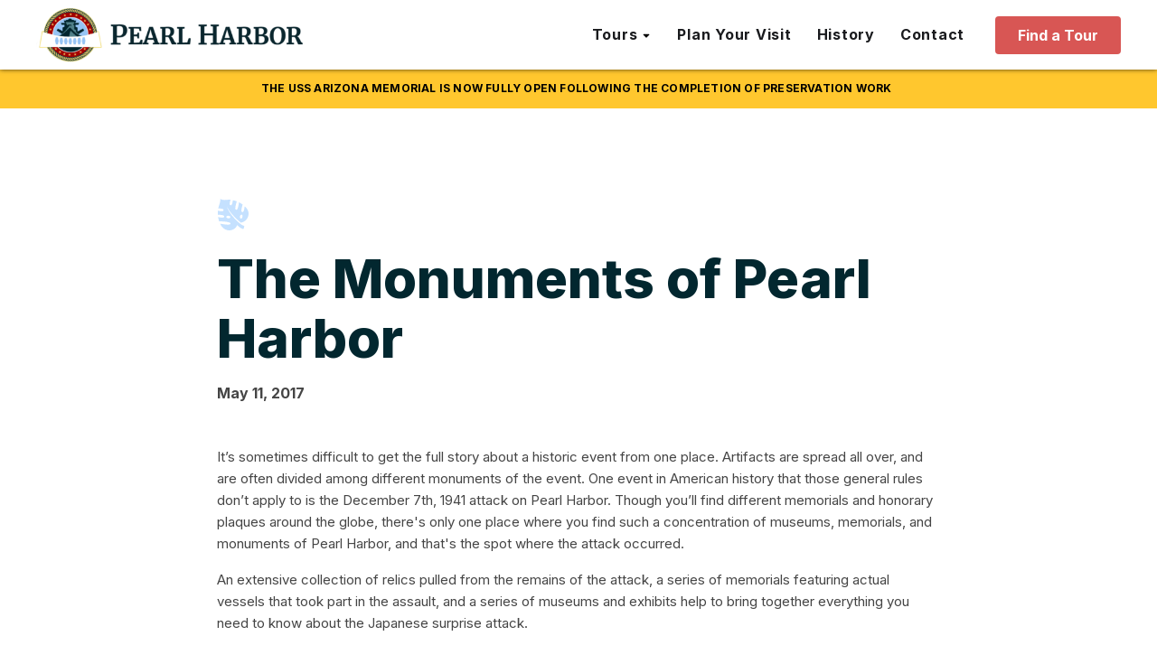

--- FILE ---
content_type: text/html; charset=UTF-8
request_url: https://pearlharbor.org/blog/museums-memorials-monuments-pearl-harbor/
body_size: 23293
content:
<!DOCTYPE html>
<html lang="en-US" prefix="og: https://ogp.me/ns#" >
<head>
<meta charset="UTF-8">
<script type="text/javascript">
/* <![CDATA[ */
var gform;gform||(document.addEventListener("gform_main_scripts_loaded",function(){gform.scriptsLoaded=!0}),document.addEventListener("gform/theme/scripts_loaded",function(){gform.themeScriptsLoaded=!0}),window.addEventListener("DOMContentLoaded",function(){gform.domLoaded=!0}),gform={domLoaded:!1,scriptsLoaded:!1,themeScriptsLoaded:!1,isFormEditor:()=>"function"==typeof InitializeEditor,callIfLoaded:function(o){return!(!gform.domLoaded||!gform.scriptsLoaded||!gform.themeScriptsLoaded&&!gform.isFormEditor()||(gform.isFormEditor()&&console.warn("The use of gform.initializeOnLoaded() is deprecated in the form editor context and will be removed in Gravity Forms 3.1."),o(),0))},initializeOnLoaded:function(o){gform.callIfLoaded(o)||(document.addEventListener("gform_main_scripts_loaded",()=>{gform.scriptsLoaded=!0,gform.callIfLoaded(o)}),document.addEventListener("gform/theme/scripts_loaded",()=>{gform.themeScriptsLoaded=!0,gform.callIfLoaded(o)}),window.addEventListener("DOMContentLoaded",()=>{gform.domLoaded=!0,gform.callIfLoaded(o)}))},hooks:{action:{},filter:{}},addAction:function(o,r,e,t){gform.addHook("action",o,r,e,t)},addFilter:function(o,r,e,t){gform.addHook("filter",o,r,e,t)},doAction:function(o){gform.doHook("action",o,arguments)},applyFilters:function(o){return gform.doHook("filter",o,arguments)},removeAction:function(o,r){gform.removeHook("action",o,r)},removeFilter:function(o,r,e){gform.removeHook("filter",o,r,e)},addHook:function(o,r,e,t,n){null==gform.hooks[o][r]&&(gform.hooks[o][r]=[]);var d=gform.hooks[o][r];null==n&&(n=r+"_"+d.length),gform.hooks[o][r].push({tag:n,callable:e,priority:t=null==t?10:t})},doHook:function(r,o,e){var t;if(e=Array.prototype.slice.call(e,1),null!=gform.hooks[r][o]&&((o=gform.hooks[r][o]).sort(function(o,r){return o.priority-r.priority}),o.forEach(function(o){"function"!=typeof(t=o.callable)&&(t=window[t]),"action"==r?t.apply(null,e):e[0]=t.apply(null,e)})),"filter"==r)return e[0]},removeHook:function(o,r,t,n){var e;null!=gform.hooks[o][r]&&(e=(e=gform.hooks[o][r]).filter(function(o,r,e){return!!(null!=n&&n!=o.tag||null!=t&&t!=o.priority)}),gform.hooks[o][r]=e)}});
/* ]]> */
</script>

<meta name="viewport" content="width=device-width, initial-scale=1.0">
<!-- WP_HEAD() START -->
				<script async data-id="101466193" src="//static.getclicky.com/js"></script>
							<!-- begin Convert Experiences code--><script type="text/javascript" src="//cdn-4.convertexperiments.com/v1/js/10043105-10049232.js?environment=production" async></script><!-- end Convert Experiences code -->
			<link rel="preload" as="style" href="https://pearlharbor.org/wp-content/cache/perfmatters/pearlharbor.org/fonts/40abb54820a6.google-fonts.min.css" >
<link rel="stylesheet" href="https://pearlharbor.org/wp-content/cache/perfmatters/pearlharbor.org/fonts/40abb54820a6.google-fonts.min.css">
	<style>img:is([sizes="auto" i], [sizes^="auto," i]) { contain-intrinsic-size: 3000px 1500px }</style>
	<link rel='preconnect' href='https://player.vimeo.com' crossorigin>
<link rel='preconnect' href='https://i.vimeocdn.com' crossorigin>
<link rel='preconnect' href='https://f.vimeocdn.com' crossorigin>

<!-- Google Tag Manager for WordPress by gtm4wp.com -->
<script data-cfasync="false" data-pagespeed-no-defer>
	var gtm4wp_datalayer_name = "dataLayer";
	var dataLayer = dataLayer || [];
</script>
<!-- End Google Tag Manager for WordPress by gtm4wp.com -->
<!-- Search Engine Optimization by Rank Math PRO - https://rankmath.com/ -->
<title>The Monuments of Pearl Harbor | pearlharbor.org</title><link rel="preload" href="https://pearlharbor.org/wp-content/uploads/2023/02/Logo-Type-Navy-480x107.png" as="image" imagesizes="(max-width: 480px) 100vw, 480px" fetchpriority="high"><link rel="preload" href="https://pearlharbor.org/wp-content/uploads/2025/07/PH-Nav-Tour-Finder.jpg" as="image" imagesizes="(max-width: 345px) 100vw, 345px" fetchpriority="high">
<meta name="description" content="It’s sometimes difficult to get the full story about a historic event from one place. Artifacts are spread all over, and are often divided among different"/>
<meta name="robots" content="follow, index, max-snippet:-1, max-video-preview:-1, max-image-preview:large"/>
<link rel="canonical" href="https://pearlharbor.org/blog/museums-memorials-monuments-pearl-harbor/" />
<meta property="og:locale" content="en_US" />
<meta property="og:type" content="article" />
<meta property="og:title" content="The Monuments of Pearl Harbor | pearlharbor.org" />
<meta property="og:description" content="It’s sometimes difficult to get the full story about a historic event from one place. Artifacts are spread all over, and are often divided among different" />
<meta property="og:url" content="https://pearlharbor.org/blog/museums-memorials-monuments-pearl-harbor/" />
<meta property="og:site_name" content="pearlharbor.org" />
<meta property="article:section" content="Pearl Harbor Tours" />
<meta property="og:updated_time" content="2023-02-10T19:37:09-10:00" />
<meta property="og:image" content="https://pearlharbor.org/wp-content/uploads/2023/02/ArizonaMemorialShuttleBoat.jpg" />
<meta property="og:image:secure_url" content="https://pearlharbor.org/wp-content/uploads/2023/02/ArizonaMemorialShuttleBoat.jpg" />
<meta property="og:image:width" content="1000" />
<meta property="og:image:height" content="1000" />
<meta property="og:image:alt" content="The USS Arizona Memorial and the boat that ferries guests from the visitor center." />
<meta property="og:image:type" content="image/jpeg" />
<meta name="twitter:card" content="summary_large_image" />
<meta name="twitter:title" content="The Monuments of Pearl Harbor | pearlharbor.org" />
<meta name="twitter:description" content="It’s sometimes difficult to get the full story about a historic event from one place. Artifacts are spread all over, and are often divided among different" />
<meta name="twitter:image" content="https://pearlharbor.org/wp-content/uploads/2023/02/ArizonaMemorialShuttleBoat.jpg" />
<!-- /Rank Math WordPress SEO plugin -->

<link rel='dns-prefetch' href='//www.google.com' />
<link rel='stylesheet' id='wp-block-library-css' href='https://pearlharbor.org/wp-includes/css/dist/block-library/style.min.css?ver=6.8.3' type='text/css' media='all' />
<style id='classic-theme-styles-inline-css' type='text/css'>
/*! This file is auto-generated */
.wp-block-button__link{color:#fff;background-color:#32373c;border-radius:9999px;box-shadow:none;text-decoration:none;padding:calc(.667em + 2px) calc(1.333em + 2px);font-size:1.125em}.wp-block-file__button{background:#32373c;color:#fff;text-decoration:none}
</style>
<link rel='stylesheet' id='oxygen-css' href='https://pearlharbor.org/wp-content/plugins/oxygen/component-framework/oxygen.css?ver=4.9.1' type='text/css' media='all' />
<script type="text/javascript" src="https://pearlharbor.org/wp-includes/js/jquery/jquery.min.js?ver=3.7.1" id="jquery-core-js"></script>
<link rel="https://api.w.org/" href="https://pearlharbor.org/wp-json/" /><link rel="alternate" title="JSON" type="application/json" href="https://pearlharbor.org/wp-json/wp/v2/posts/3020" /><link rel="alternate" title="oEmbed (JSON)" type="application/json+oembed" href="https://pearlharbor.org/wp-json/oembed/1.0/embed?url=https%3A%2F%2Fpearlharbor.org%2Fblog%2Fmuseums-memorials-monuments-pearl-harbor%2F" />
<link rel="alternate" title="oEmbed (XML)" type="text/xml+oembed" href="https://pearlharbor.org/wp-json/oembed/1.0/embed?url=https%3A%2F%2Fpearlharbor.org%2Fblog%2Fmuseums-memorials-monuments-pearl-harbor%2F&#038;format=xml" />
<link href="[data-uri]" rel="icon" type="image/x-icon" />
<!-- Google Tag Manager for WordPress by gtm4wp.com -->
<!-- GTM Container placement set to off -->
<script data-cfasync="false" data-pagespeed-no-defer type="text/javascript">
	var dataLayer_content = {"pagePostType":"post","pagePostType2":"single-post","pageCategory":["pearl-harbor-tours","visiting-pearl-harbor"]};
	dataLayer.push( dataLayer_content );
</script>
<script data-cfasync="false" data-pagespeed-no-defer type="text/javascript">
	console.warn && console.warn("[GTM4WP] Google Tag Manager container code placement set to OFF !!!");
	console.warn && console.warn("[GTM4WP] Data layer codes are active but GTM container must be loaded using custom coding !!!");
</script>
<!-- End Google Tag Manager for WordPress by gtm4wp.com -->				<!-- Google Tag Manager -->
				<script>
					(function(w, d, s, l, i) {
						w[l] = w[l] || [];
						w[l].push({
							'gtm.start': new Date().getTime(),
							event: 'gtm.js'
						});
						var f = d.getElementsByTagName(s)[0],
							j = d.createElement(s),
							dl = l != 'dataLayer' ? '&l=' + l : '';
						j.async = true;
						j.src = 'https://www.googletagmanager.com/gtm.js?id=' + i + dl;
						f.parentNode.insertBefore(j, f);
					})(window, document, 'script', 'dataLayer', 'GTM-TDCQPVC');
				</script>
				<!-- End Google Tag Manager -->
			<link rel="icon" href="https://pearlharbor.org/wp-content/uploads/2023/03/cropped-Favicon-4-32x32.png" sizes="32x32" />
<link rel="icon" href="https://pearlharbor.org/wp-content/uploads/2023/03/cropped-Favicon-4-192x192.png" sizes="192x192" />
<link rel="apple-touch-icon" href="https://pearlharbor.org/wp-content/uploads/2023/03/cropped-Favicon-4-180x180.png" />
<meta name="msapplication-TileImage" content="https://pearlharbor.org/wp-content/uploads/2023/03/cropped-Favicon-4-270x270.png" />
<link rel='stylesheet' id='oxygen-cache-3482-css' href='//pearlharbor.org/wp-content/uploads/oxygen/css/3482.css?cache=1755897039&#038;ver=6.8.3' type='text/css' media='all' />
<link rel='stylesheet' id='oxygen-cache-3118-css' href='//pearlharbor.org/wp-content/uploads/oxygen/css/3118.css?cache=1765939784&#038;ver=6.8.3' type='text/css' media='all' />
<link rel='stylesheet' id='oxygen-cache-3399-css' href='//pearlharbor.org/wp-content/uploads/oxygen/css/3399.css?cache=1755897041&#038;ver=6.8.3' type='text/css' media='all' />
<link rel='stylesheet' id='oxygen-universal-styles-css' href='//pearlharbor.org/wp-content/uploads/oxygen/css/universal.css?cache=1768336500&#038;ver=6.8.3' type='text/css' media='all' />
<noscript><style>.perfmatters-lazy[data-src]{display:none !important;}</style></noscript><style>.perfmatters-lazy.pmloaded,.perfmatters-lazy.pmloaded>img,.perfmatters-lazy>img.pmloaded,.perfmatters-lazy[data-ll-status=entered]{animation:500ms pmFadeIn}@keyframes pmFadeIn{0%{opacity:0}100%{opacity:1}}</style><!-- END OF WP_HEAD() -->
</head>
<body class="wp-singular post-template-default single single-post postid-3020 single-format-standard wp-theme-oxygen-is-not-a-theme  wp-embed-responsive oxygen-body" >




					<!-- Google Tag Manager (noscript) -->
				<noscript><iframe src="https://www.googletagmanager.com/ns.html?id=GTM-TDCQPVC" height="0" width="0" style="display:none;visibility:hidden"></iframe></noscript>
				<!-- End Google Tag Manager (noscript) -->
								<div id="nav-spacer" class="ct-div-block" ></div><div id="div_block-411-3118" class="ct-div-block" ><div id="text_block-421-3118" class="ct-text-block notification-bar-text" ><span id="span-422-3118" class="ct-span" >The USS Arizona Memorial is now fully open following the completion of preservation work</span><a id="link_text-423-3118" class="ct-link-text " href="" target="_self"  ></a></div></div><header id="main-nav" class="oxy-header-wrapper oxy-sticky-header oxy-overlay-header oxy-header" ><div id="_header_row-32-3118" class="oxy-header-row" ><div class="oxy-header-container"><div id="_header_left-33-3118" class="oxy-header-left" ><a id="link-34-3118" class="ct-link" href="/"   ><img data-perfmatters-preload width="480" height="107" id="image-35-3118" alt src="https://pearlharbor.org/wp-content/uploads/2023/02/Logo-Type-Navy-480x107.png" class="ct-image" srcset sizes="(max-width: 480px) 100vw, 480px" fetchpriority="high"></a></div><div id="_header_center-36-3118" class="oxy-header-center" ></div><div id="_header_right-37-3118" class="oxy-header-right" >
		<nav id="-mega-menu-204-3118" class="oxy-mega-menu main-menu " ><ul class="oxy-inner-content oxy-mega-menu_inner" data-trigger=".oxy-burger-trigger" data-hovertabs="true" data-odelay="0" data-cdelay="50" data-duration="300" data-mouseover="true" data-hash-close="false" data-auto-aria="true" data-type="individual" >
		<li id="-mega-dropdown-205-3118" class="oxy-mega-dropdown header-dropdown " ><a  href="#dropdown" class="oxy-mega-dropdown_link " data-disable-link="disable" data-expanded="enable" ><span class="oxy-mega-dropdown_link-text">Tours</span><span class="oxy-mega-dropdown_icon"><svg id="icon-mega-dropdown-205-3118"><use xlink:href="#FontAwesomeicon-sort-desc"></use></svg></span></a><div class="oxy-mega-dropdown_inner oxy-header-container" data-icon="FontAwesomeicon-sort-desc"><div class="oxy-mega-dropdown_container"><div class="oxy-inner-content oxy-mega-dropdown_content oxy-header-container"><div id="div_block-206-3118" class="ct-div-block header-dropdown__inner" ><a id="link-207-3118" class="ct-link header-dropdown__item" href="/tour-finder/"   ><img data-perfmatters-preload width="345" height="210" id="image-208-3118" alt src="https://pearlharbor.org/wp-content/uploads/2025/07/PH-Nav-Tour-Finder.jpg" class="ct-image header-dropdown__image" srcset sizes="(max-width: 345px) 100vw, 345px" fetchpriority="high"><div id="div_block-209-3118" class="ct-div-block header-dropdown__item-content" ><div id="text_block-210-3118" class="ct-text-block header-dropdown__item-title" >Tour Finder</div><div id="text_block-211-3118" class="ct-text-block header-dropdown__item-desc" >Plan your perfect Pearl Harbor day.</div></div></a><a id="link-212-3118" class="ct-link header-dropdown__item" href="/browse-tours/tours/"   ><img width="345" height="210" id="image-213-3118" alt src="data:image/svg+xml,%3Csvg%20xmlns=&#039;http://www.w3.org/2000/svg&#039;%20width=&#039;345&#039;%20height=&#039;210&#039;%20viewBox=&#039;0%200%20345%20210&#039;%3E%3C/svg%3E" class="ct-image header-dropdown__image perfmatters-lazy" srcset data-src="https://pearlharbor.org/wp-content/uploads/2025/07/PH-Nav-Self-Paced-Tours.jpg" data-sizes="(max-width: 345px) 100vw, 345px" /><noscript><img width="345" height="210"  id="image-213-3118" alt="" src="https://pearlharbor.org/wp-content/uploads/2025/07/PH-Nav-Self-Paced-Tours.jpg" class="ct-image header-dropdown__image" srcset="" sizes="(max-width: 345px) 100vw, 345px" /></noscript><div id="div_block-214-3118" class="ct-div-block header-dropdown__item-content" ><div id="text_block-215-3118" class="ct-text-block header-dropdown__item-title" >Scheduled Tours</div><div id="text_block-216-3118" class="ct-text-block header-dropdown__item-desc" >Includes narrated transportation, &amp; Arizona Memorial tickets.</div></div></a><a id="link-217-3118" class="ct-link header-dropdown__item" href="/browse-tours/tickets/"   ><img width="345" height="210" id="image-218-3118" alt src="data:image/svg+xml,%3Csvg%20xmlns=&#039;http://www.w3.org/2000/svg&#039;%20width=&#039;345&#039;%20height=&#039;210&#039;%20viewBox=&#039;0%200%20345%20210&#039;%3E%3C/svg%3E" class="ct-image header-dropdown__image perfmatters-lazy" srcset data-src="https://pearlharbor.org/wp-content/uploads/2025/07/PH-Nav-Scheduled-Tours.jpg" data-sizes="(max-width: 345px) 100vw, 345px" /><noscript><img width="345" height="210"  id="image-218-3118" alt="" src="https://pearlharbor.org/wp-content/uploads/2025/07/PH-Nav-Scheduled-Tours.jpg" class="ct-image header-dropdown__image" srcset="" sizes="(max-width: 345px) 100vw, 345px" /></noscript><div id="div_block-219-3118" class="ct-div-block header-dropdown__item-content" ><div id="text_block-220-3118" class="ct-text-block header-dropdown__item-title" >Self-Paced Tours</div><div id="text_block-221-3118" class="ct-text-block header-dropdown__item-desc" >Explore on your own. Transport &amp; Arizona tickets not included.</div></div></a><a id="link-426-3118" class="ct-link header-dropdown__item" href="/browse-tours/shore-excursions/"   ><img width="345" height="210" id="image-427-3118" alt src="data:image/svg+xml,%3Csvg%20xmlns=&#039;http://www.w3.org/2000/svg&#039;%20width=&#039;345&#039;%20height=&#039;210&#039;%20viewBox=&#039;0%200%20345%20210&#039;%3E%3C/svg%3E" class="ct-image header-dropdown__image perfmatters-lazy" srcset data-src="https://pearlharbor.org/wp-content/uploads/2025/09/PH-Nav-Shore-Excursions.jpg" data-sizes="(max-width: 345px) 100vw, 345px" /><noscript><img width="345" height="210"  id="image-427-3118" alt="" src="https://pearlharbor.org/wp-content/uploads/2025/09/PH-Nav-Shore-Excursions.jpg" class="ct-image header-dropdown__image" srcset="" sizes="(max-width: 345px) 100vw, 345px" /></noscript><div id="div_block-428-3118" class="ct-div-block header-dropdown__item-content" ><div id="text_block-429-3118" class="ct-text-block header-dropdown__item-title" >Shore Excursions</div><div id="text_block-430-3118" class="ct-text-block header-dropdown__item-desc" >The ideal Oahu excursion for you Hawaii cruise. Includes port pickup.</div></div></a><a id="link-223-3118" class="ct-link header-dropdown__compare" href="/compare-tours/"   ><img id="image-224-3118" alt src="data:image/svg+xml,%3Csvg%20xmlns=&#039;http://www.w3.org/2000/svg&#039;%20width=&#039;0&#039;%20height=&#039;0&#039;%20viewBox=&#039;0%200%200%200&#039;%3E%3C/svg%3E" class="ct-image perfmatters-lazy" srcset data-src="https://pearlharbor.org/wp-content/uploads/2025/07/icon-compare-tours.svg" data-sizes="(max-width: 14px) 100vw, 14px" /><noscript><img  id="image-224-3118" alt="" src="https://pearlharbor.org/wp-content/uploads/2025/07/icon-compare-tours.svg" class="ct-image" srcset="" sizes="(max-width: 14px) 100vw, 14px" /></noscript><div id="text_block-225-3118" class="ct-text-block header-dropdown__item-title" >Compare Tours</div></a></div></div></div></div></li>

		
		<li id="-mega-dropdown-238-3118" class="oxy-mega-dropdown header-dropdown " ><a  target="_self" href="/plan-your-visit/" class="oxy-mega-dropdown_link oxy-mega-dropdown_just-link " data-disable-link="disable" data-expanded="enable" ><span class="oxy-mega-dropdown_link-text">Plan Your Visit</span></a></li>

		
		<li id="-mega-dropdown-284-3118" class="oxy-mega-dropdown header-dropdown " ><a  target="_self" href="/pearl-harbor-history/" class="oxy-mega-dropdown_link oxy-mega-dropdown_just-link " data-disable-link="disable" data-expanded="enable" ><span class="oxy-mega-dropdown_link-text">History</span></a></li>

		
		<li id="-mega-dropdown-285-3118" class="oxy-mega-dropdown header-dropdown " ><a  target="_self" href="/contact" class="oxy-mega-dropdown_link oxy-mega-dropdown_just-link " data-disable-link="disable" data-expanded="enable" ><span class="oxy-mega-dropdown_link-text">Contact</span></a></li>

		</ul></nav>

		<a id="link_button-80-3118" class="ct-link-button button white-space--nowrap" href="/tour-finder/" target="_self"  >Find a Tour</a><img id="image-367-3118" alt src="data:image/svg+xml,%3Csvg%20xmlns=&#039;http://www.w3.org/2000/svg&#039;%20width=&#039;0&#039;%20height=&#039;0&#039;%20viewBox=&#039;0%200%200%200&#039;%3E%3C/svg%3E" class="ct-image mobile-menu--open perfmatters-lazy" srcset data-src="https://pearlharbor.org/wp-content/uploads/2023/03/mobile-menu.svg" data-sizes="(max-width: 22px) 100vw, 22px" /><noscript><img  id="image-367-3118" alt="" src="https://pearlharbor.org/wp-content/uploads/2023/03/mobile-menu.svg" class="ct-image mobile-menu--open" srcset="" sizes="(max-width: 22px) 100vw, 22px" /></noscript><img id="image-368-3118" alt src="data:image/svg+xml,%3Csvg%20xmlns=&#039;http://www.w3.org/2000/svg&#039;%20width=&#039;0&#039;%20height=&#039;0&#039;%20viewBox=&#039;0%200%200%200&#039;%3E%3C/svg%3E" class="ct-image mobile-menu--close oxy-close-modal perfmatters-lazy" srcset data-src="https://pearlharbor.org/wp-content/uploads/2023/03/icon-close02.svg" data-sizes="(max-width: 26px) 100vw, 26px" /><noscript><img  id="image-368-3118" alt="" src="https://pearlharbor.org/wp-content/uploads/2023/03/icon-close02.svg" class="ct-image mobile-menu--close oxy-close-modal" srcset="" sizes="(max-width: 26px) 100vw, 26px" /></noscript></div></div></div></header>
				<script type="text/javascript">
			jQuery(document).ready(function() {
				var selector = "#main-nav",
					scrollval = parseInt("-1");
				if (!scrollval || scrollval < 1) {
											jQuery("body").css("margin-top", jQuery(selector).outerHeight());
						jQuery(selector).addClass("oxy-sticky-header-active");
									}
				else {
					var scrollTopOld = 0;
					jQuery(window).scroll(function() {
						if (!jQuery('body').hasClass('oxy-nav-menu-prevent-overflow')) {
							if (jQuery(this).scrollTop() > scrollval 
																) {
								if (
																		!jQuery(selector).hasClass("oxy-sticky-header-active")) {
									if (jQuery(selector).css('position')!='absolute') {
										jQuery("body").css("margin-top", jQuery(selector).outerHeight());
									}
									jQuery(selector)
										.addClass("oxy-sticky-header-active")
																	}
							}
							else {
								jQuery(selector)
									.removeClass("oxy-sticky-header-fade-in")
									.removeClass("oxy-sticky-header-active");
								if (jQuery(selector).css('position')!='absolute') {
									jQuery("body").css("margin-top", "");
								}
							}
							scrollTopOld = jQuery(this).scrollTop();
						}
					})
				}
			});
		</script>            <div tabindex="-1" class="oxy-modal-backdrop  "
                style="background-color: #000000;"
                data-trigger="user_clicks_element"                data-trigger-selector=".mobile-menu--open"                data-trigger-time="5"                data-trigger-time-unit="seconds"                data-close-automatically="no"                data-close-after-time="10"                data-close-after-time-unit="seconds"                data-trigger_scroll_amount="50"                data-trigger_scroll_direction="down"	            data-scroll_to_selector=""	            data-time_inactive="60"	            data-time-inactive-unit="seconds"	            data-number_of_clicks="3"	            data-close_on_esc="on"	            data-number_of_page_views="3"                data-close-after-form-submit="no"                data-open-again="always_show"                data-open-again-after-days="3"            >

                <div id="modal-291-3118" class="ct-modal" ><div id="div_block-293-3118" class="ct-div-block header-dropdown__inner mobile-menu-dropdown__inner" ><div id="text_block-359-3118" class="ct-text-block mobile-menu__standalone-link" >Tours</div><a id="link-294-3118" class="ct-link header-dropdown__item mobile-menu-dropdown__item" href="/tour-finder/"   ><img width="345" height="210" id="image-295-3118" alt src="data:image/svg+xml,%3Csvg%20xmlns=&#039;http://www.w3.org/2000/svg&#039;%20width=&#039;345&#039;%20height=&#039;210&#039;%20viewBox=&#039;0%200%20345%20210&#039;%3E%3C/svg%3E" class="ct-image header-dropdown__image mobile-menu-dropdown__image perfmatters-lazy" srcset data-src="https://pearlharbor.org/wp-content/uploads/2025/07/PH-Nav-Tour-Finder.jpg" data-sizes="(max-width: 345px) 100vw, 345px" /><noscript><img width="345" height="210"  id="image-295-3118" alt="" src="https://pearlharbor.org/wp-content/uploads/2025/07/PH-Nav-Tour-Finder.jpg" class="ct-image header-dropdown__image mobile-menu-dropdown__image" srcset="" sizes="(max-width: 345px) 100vw, 345px" /></noscript><div id="div_block-296-3118" class="ct-div-block header-dropdown__item-content" ><div id="text_block-297-3118" class="ct-text-block header-dropdown__item-title" >Tour Finder</div><div id="text_block-298-3118" class="ct-text-block header-dropdown__item-desc" >Plan your perfect Pearl Harbor day.</div></div></a><a id="link-299-3118" class="ct-link header-dropdown__item mobile-menu-dropdown__item" href="/browse-tours/tours/"   ><img width="345" height="210" id="image-300-3118" alt src="data:image/svg+xml,%3Csvg%20xmlns=&#039;http://www.w3.org/2000/svg&#039;%20width=&#039;345&#039;%20height=&#039;210&#039;%20viewBox=&#039;0%200%20345%20210&#039;%3E%3C/svg%3E" class="ct-image header-dropdown__image mobile-menu-dropdown__image perfmatters-lazy" srcset data-src="https://pearlharbor.org/wp-content/uploads/2025/07/PH-Nav-Self-Paced-Tours.jpg" data-sizes="(max-width: 345px) 100vw, 345px" /><noscript><img width="345" height="210"  id="image-300-3118" alt="" src="https://pearlharbor.org/wp-content/uploads/2025/07/PH-Nav-Self-Paced-Tours.jpg" class="ct-image header-dropdown__image mobile-menu-dropdown__image" srcset="" sizes="(max-width: 345px) 100vw, 345px" /></noscript><div id="div_block-301-3118" class="ct-div-block header-dropdown__item-content" ><div id="text_block-302-3118" class="ct-text-block header-dropdown__item-title" >Scheduled Tours</div><div id="text_block-303-3118" class="ct-text-block header-dropdown__item-desc" >Includes narrated transportation, &amp; Arizona Memorial tickets.</div></div></a><a id="link-350-3118" class="ct-link header-dropdown__item mobile-menu-dropdown__item" href="/browse-tours/tickets/"   ><img width="345" height="210" id="image-351-3118" alt src="data:image/svg+xml,%3Csvg%20xmlns=&#039;http://www.w3.org/2000/svg&#039;%20width=&#039;345&#039;%20height=&#039;210&#039;%20viewBox=&#039;0%200%20345%20210&#039;%3E%3C/svg%3E" class="ct-image header-dropdown__image mobile-menu-dropdown__image perfmatters-lazy" srcset data-src="https://pearlharbor.org/wp-content/uploads/2025/07/PH-Nav-Scheduled-Tours.jpg" data-sizes="(max-width: 345px) 100vw, 345px" /><noscript><img width="345" height="210"  id="image-351-3118" alt="" src="https://pearlharbor.org/wp-content/uploads/2025/07/PH-Nav-Scheduled-Tours.jpg" class="ct-image header-dropdown__image mobile-menu-dropdown__image" srcset="" sizes="(max-width: 345px) 100vw, 345px" /></noscript><div id="div_block-352-3118" class="ct-div-block header-dropdown__item-content" ><div id="text_block-353-3118" class="ct-text-block header-dropdown__item-title" >Self-Paced Tours</div><div id="text_block-354-3118" class="ct-text-block header-dropdown__item-desc" >Explore on your own. Transport &amp; Arizona tickets not included.</div></div></a><a id="link-431-3118" class="ct-link header-dropdown__item mobile-menu-dropdown__item" href="/browse-tours/shore-excursions/"   ><img width="345" height="210" id="image-432-3118" alt src="data:image/svg+xml,%3Csvg%20xmlns=&#039;http://www.w3.org/2000/svg&#039;%20width=&#039;345&#039;%20height=&#039;210&#039;%20viewBox=&#039;0%200%20345%20210&#039;%3E%3C/svg%3E" class="ct-image header-dropdown__image mobile-menu-dropdown__image perfmatters-lazy" srcset data-src="https://pearlharbor.org/wp-content/uploads/2025/09/PH-Nav-Shore-Excursions.jpg" data-sizes="(max-width: 345px) 100vw, 345px" /><noscript><img width="345" height="210"  id="image-432-3118" alt="" src="https://pearlharbor.org/wp-content/uploads/2025/09/PH-Nav-Shore-Excursions.jpg" class="ct-image header-dropdown__image mobile-menu-dropdown__image" srcset="" sizes="(max-width: 345px) 100vw, 345px" /></noscript><div id="div_block-433-3118" class="ct-div-block header-dropdown__item-content" ><div id="text_block-434-3118" class="ct-text-block header-dropdown__item-title" >Shore Excursions</div><div id="text_block-435-3118" class="ct-text-block header-dropdown__item-desc" >The ideal Oahu excursion for you Hawaii cruise. Includes port pickup.<br></div></div></a><a id="link-355-3118" class="ct-link header-dropdown__compare" href="/compare-tours/"   ><img id="image-356-3118" alt src="data:image/svg+xml,%3Csvg%20xmlns=&#039;http://www.w3.org/2000/svg&#039;%20width=&#039;0&#039;%20height=&#039;0&#039;%20viewBox=&#039;0%200%200%200&#039;%3E%3C/svg%3E" class="ct-image perfmatters-lazy" srcset data-src="https://pearlharbor.org/wp-content/uploads/2025/07/icon-compare-tours.svg" data-sizes="(max-width: 14px) 100vw, 14px" /><noscript><img  id="image-356-3118" alt="" src="https://pearlharbor.org/wp-content/uploads/2025/07/icon-compare-tours.svg" class="ct-image" srcset="" sizes="(max-width: 14px) 100vw, 14px" /></noscript><div id="text_block-357-3118" class="ct-text-block header-dropdown__item-title" >Compare Tours</div></a></div><a id="link_text-318-3118" class="ct-link-text mobile-menu__standalone-link" href="/plan-your-visit" target="_self"  >Plan Your Visit</a><a id="link_text-341-3118" class="ct-link-text mobile-menu__standalone-link" href="/pearl-harbor-history/" target="_self"  >History</a><a id="link_text-358-3118" class="ct-link-text mobile-menu__standalone-link" href="/contact" target="_self"  >Contact</a></div>
            </div>
        <section id="section-2-3399" class=" ct-section blog-content" ><div class="ct-section-inner-wrap"><img id="image-3-3399" alt src="data:image/svg+xml,%3Csvg%20xmlns=&#039;http://www.w3.org/2000/svg&#039;%20width=&#039;0&#039;%20height=&#039;0&#039;%20viewBox=&#039;0%200%200%200&#039;%3E%3C/svg%3E" class="ct-image perfmatters-lazy" srcset data-src="https://pearlharbor.org/wp-content/uploads/2023/02/Icon-Leaf-Blue.svg" data-sizes="(max-width: 34px) 100vw, 34px" /><noscript><img  id="image-3-3399" alt="" src="https://pearlharbor.org/wp-content/uploads/2023/02/Icon-Leaf-Blue.svg" class="ct-image" srcset="" sizes="(max-width: 34px) 100vw, 34px" /></noscript><h1 id="headline-4-3399" class="ct-headline h1 text--navy text--left"><span id="span-5-3399" class="ct-span" >The Monuments of Pearl Harbor</span></h1><div id="div_block-10-3399" class="ct-div-block" ><div id="text_block-7-3399" class="ct-text-block" ><span id="span-8-3399" class="ct-span" >May 11, 2017</span></div></div><div id="text_block-18-3399" class="ct-text-block blog-content--text" ><span id="span-19-3399" class="ct-span oxy-stock-content-styles" ><p>It’s sometimes difficult to get the full story about a historic event from one place. Artifacts are spread all over, and are often divided among different monuments of the event. One event in American history that those general rules don’t apply to is the December 7th, 1941 attack on Pearl Harbor. Though you’ll find different memorials and honorary plaques around the globe, there's only one place where you find such a concentration of museums, memorials, and monuments of Pearl Harbor, and that's the spot where the attack occurred.</p>
<p>An extensive collection of relics pulled from the remains of the attack, a series of memorials featuring actual vessels that took part in the assault, and a series of museums and exhibits help to bring together everything you need to know about the Japanese surprise attack.</p>
<h2>The Exhibits</h2>
<p>The first feature visitors encounter at the World War II Valor in the Pacific National Monument is the Pearl Harbor Visitor Center. Acting as an introduction to the attack on Pearl Harbor, the Visitor Center is filled with relics from the time, including newspaper clippings about the attack and the war. Two exhibits, “Road to War” and “Attack!” paint a broad picture of the attack and the events leading up to it.</p>
<p>Before heading to the USS Arizona Memorial, guests see a short documentary about the attack, giving further insight into the Japanese assault.</p>
<h2>The Memorials of Pearl Harbor</h2>
<div id="attachment_47375" style="width: 310px" class="wp-caption alignleft"><a href="https://pearlharbor.org/wp-content/uploads/2016/05/ArizonaMemorialShuttleBoat.jpg" target="_blank" rel="noopener"><img decoding="async" aria-describedby="caption-attachment-47375" class="wp-image-47375 perfmatters-lazy" src="data:image/svg+xml,%3Csvg%20xmlns=&#039;http://www.w3.org/2000/svg&#039;%20width=&#039;300&#039;%20height=&#039;300&#039;%20viewBox=&#039;0%200%20300%20300&#039;%3E%3C/svg%3E" alt="Monuments of Pearl Harbor, Arizona Memorial Shuttle Boat" width="300" height="300" data-src="https://pearlharbor.org/wp-content/uploads/2023/02/ArizonaMemorialShuttleBoat-300x300.jpg" /><noscript><img decoding="async" aria-describedby="caption-attachment-47375" class="wp-image-47375" src="https://pearlharbor.org/wp-content/uploads/2023/02/ArizonaMemorialShuttleBoat-300x300.jpg" alt="Monuments of Pearl Harbor, Arizona Memorial Shuttle Boat" width="300" height="300" /></noscript></a><p id="caption-attachment-47375" class="wp-caption-text">Arizona Memorial Shuttle Boat</p></div>
<p>The most striking feature of the Valor in the Pacific National Monument is the series of memorials dedicated to the mighty vessels that once sailed with the United States Navy. The USS Arizona Memorial pays tribute to the over 1,100 men who perished when the <em>Arizona</em> sank to the bottom of the harbor in the early moments of the attack. Constructed above the actual wreckage of the ship, the memorial drives home the tragedy of the attack.</p>
<p>Near the Battleship <em>Missouri </em>stands the moving USS Oklahoma Memorial, dedicated to the 429 men who perished on that ship.</p>
<p>Another memorial, to the men of the USS <em>Utah</em>, is located on the opposite side of Ford Island and is only accessible to military personnel.</p>
<h2>The Monuments of Pearl Harbor</h2>
<div id="attachment_5833" style="width: 310px" class="wp-caption alignleft"><a href="https://pearlharbor.org/wp-content/uploads/2015/04/Visiting-USS-Bowfin.jpg" target="_blank" rel="noopener"><img decoding="async" aria-describedby="caption-attachment-5833" class="wp-image-5833 perfmatters-lazy" src="data:image/svg+xml,%3Csvg%20xmlns=&#039;http://www.w3.org/2000/svg&#039;%20width=&#039;300&#039;%20height=&#039;199&#039;%20viewBox=&#039;0%200%20300%20199&#039;%3E%3C/svg%3E" alt="Monuments of Pearl Harbor, Walkway to the Bowfin Submarine " width="300" height="199" data-src="https://pearlharbor.org/wp-content/uploads/2023/02/Visiting-USS-Bowfin-300x199.jpg" /><noscript><img decoding="async" aria-describedby="caption-attachment-5833" class="wp-image-5833" src="https://pearlharbor.org/wp-content/uploads/2023/02/Visiting-USS-Bowfin-300x199.jpg" alt="Monuments of Pearl Harbor, Walkway to the Bowfin Submarine " width="300" height="199" /></noscript></a><p id="caption-attachment-5833" class="wp-caption-text">Walkway to the Bowfin Submarine</p></div>
<p>Where the Arizona Memorial spotlights tragedy, the Battleship <em>Missouri</em> and <em>Bowfin</em> submarine highlight the hope and determination that sparked in the US after the attack. Though neither vessel was part in the Pearl Harbor attack, the <em>Bowfin</em> was launched on the one-year anniversary, earning it the name “Pearl Harbor Avenger.”</p>
<p>The <em>Missouri</em> served as the site for the signing of the Japanese surrender documents, officially putting an end to World War II. Aboard both the Pearl Harbor Avenger and the "Mighty Mo," guests can get a glimpse of what life was like for the men living aboard the vessels.</p>
<h2></h2>
<h2>The Museums of Pearl Harbor</h2>
<p>In addition to the exhibits at the Pearl Harbor Visitor Center and the Bowfin Submarine Museum and Park, the <a href="https://pearlharbormemorials.com/tour/pearl-harbor-memorial-tour/" rel="noopener">Pacific Aviation Museum</a> is an in-depth look into military aircraft used during World War II and other conflicts. Featured is the Mitsubishi Zero, the fighter responsible for strafing Pearl Harbor and the nearby airbases on December 7th, 1941. The museum expands beyond the attack on Pearl Harbor, showing off some more modern aircraft that participated in more recent conflicts.</p>
<h2>The Cemetery</h2>
<p><img decoding="async" class=" wp-image-13170 alignleft perfmatters-lazy" src="data:image/svg+xml,%3Csvg%20xmlns=&#039;http://www.w3.org/2000/svg&#039;%20width=&#039;247&#039;%20height=&#039;153&#039;%20viewBox=&#039;0%200%20247%20153&#039;%3E%3C/svg%3E" alt="Punchbowl National Cemetary" width="247" height="153" data-src="https://pearlharbor.org/wp-content/uploads/2023/02/PunchbowlNationalCemetary-300x186.jpg" /><noscript><img decoding="async" class=" wp-image-13170 alignleft" src="https://pearlharbor.org/wp-content/uploads/2023/02/PunchbowlNationalCemetary-300x186.jpg" alt="Punchbowl National Cemetary" width="247" height="153" /></noscript></p>
<p>Rounding out your trip through time is a slice of historic land that is historically sacred to the Native Hawaiians, and more broadly to all Americans. The Punchbowl Crater, formed during the Honolulu Volcanic Series, was converted into a national cemetery for men and women who have served the nation. Officially opened for interments in 1949, with the first occurring on January 4th, the National Memorial Cemetery of the Pacific serves as a beautiful and tranquil place to honor the military personnel of the United States,  including those lost during the attack on Pearl Harbor.</p>
</span></div></div></section><div id="div_block-21-3399" class="ct-div-block reusable-wrapper" ><section id="section-129-3398" class=" ct-section" ><div class="ct-section-inner-wrap"><h3 id="headline-130-3398" class="ct-headline h3 text--dark">Find a Tour</h3><div id="div_block-131-3398" class="ct-div-block swiper swiper--col-4 swiper--cards" ><div id="_dynamic_list-22-3482" class="oxy-dynamic-list swiper-wrapper"><div id="div_block-23-3482-1" class="ct-div-block swiper-slide" data-id="div_block-23-3482"><a id="div_block-134-3398-1" class="ct-link" href="https://pearlharbor.org/tours/remember-pearl-harbor-tour-from-waikiki/" target="_self" data-id="div_block-134-3398"><img width="1400" height="900" id="image-135-3398-1" alt src="data:image/svg+xml,%3Csvg%20xmlns=&#039;http://www.w3.org/2000/svg&#039;%20width=&#039;1400&#039;%20height=&#039;900&#039;%20viewBox=&#039;0%200%201400%20900&#039;%3E%3C/svg%3E" class="ct-image perfmatters-lazy" data-id="image-135-3398" data-src="https://pearlharbor.org/wp-content/uploads/2023/02/Tour-Card_Remember-PH.jpg" data-srcset="https://pearlharbor.org/wp-content/uploads/2023/02/Tour-Card_Remember-PH.jpg 1400w, https://pearlharbor.org/wp-content/uploads/2023/02/Tour-Card_Remember-PH-480x309.jpg 480w, https://pearlharbor.org/wp-content/uploads/2023/02/Tour-Card_Remember-PH-768x494.jpg 768w, https://pearlharbor.org/wp-content/uploads/2023/02/Tour-Card_Remember-PH-992x638.jpg 992w, https://pearlharbor.org/wp-content/uploads/2023/02/Tour-Card_Remember-PH-1120x720.jpg 1120w" data-sizes="(max-width: 1400px) 100vw, 1400px" /><noscript><img width="1400" height="900" id="image-135-3398-1" alt="" src="https://pearlharbor.org/wp-content/uploads/2023/02/Tour-Card_Remember-PH.jpg" class="ct-image" srcset="https://pearlharbor.org/wp-content/uploads/2023/02/Tour-Card_Remember-PH.jpg 1400w, https://pearlharbor.org/wp-content/uploads/2023/02/Tour-Card_Remember-PH-480x309.jpg 480w, https://pearlharbor.org/wp-content/uploads/2023/02/Tour-Card_Remember-PH-768x494.jpg 768w, https://pearlharbor.org/wp-content/uploads/2023/02/Tour-Card_Remember-PH-992x638.jpg 992w, https://pearlharbor.org/wp-content/uploads/2023/02/Tour-Card_Remember-PH-1120x720.jpg 1120w" sizes="(max-width: 1400px) 100vw, 1400px" data-id="image-135-3398"></noscript><div id="text_block-70-3482-1" class="ct-text-block tag tag--absolute tag--sm" data-id="text_block-70-3482">Popular</div></a><a id="link-69-3482-1" class="ct-link" href="https://pearlharbor.org/tours/remember-pearl-harbor-tour-from-waikiki/" target="_self" data-id="link-69-3482"><h3 id="headline-136-3398-1" class="ct-headline " data-id="headline-136-3398"><span id="span-137-3398-1" class="ct-span" data-id="span-137-3398">USS Arizona Memorial &amp; Battleship Missouri Tour from Waikiki</span></h3></a><div id="code_block-67-3482-1" class="ct-code-block " data-id="code_block-67-3482"><p class="find-a-tour--card-detail">Scheduled Tour</p></div><div id="text_block-139-3398-1" class="ct-text-block find-a-tour--card-detail" data-id="text_block-139-3398"><span id="span-61-3482-1" class="ct-span" data-id="span-61-3482">6-7</span>&nbsp;hours (approx.)</div><div id="text_block-140-3398-1" class="ct-text-block " data-id="text_block-140-3398">From $<span id="span-35-3482-1" class="ct-span" data-id="span-35-3482">143</span></div></div><div id="div_block-23-3482-2" class="ct-div-block swiper-slide" data-id="div_block-23-3482"><a id="div_block-134-3398-2" class="ct-link" href="https://pearlharbor.org/tours/pearl-harbor-honolulu-city-tour-from-waikiki-b/" target="_self" data-id="div_block-134-3398"><img width="1000" height="1000" id="image-135-3398-2" alt src="data:image/svg+xml,%3Csvg%20xmlns=&#039;http://www.w3.org/2000/svg&#039;%20width=&#039;1000&#039;%20height=&#039;1000&#039;%20viewBox=&#039;0%200%201000%201000&#039;%3E%3C/svg%3E" class="ct-image perfmatters-lazy" data-id="image-135-3398" data-src="https://pearlharbor.org/wp-content/uploads/2023/03/ArizonaMemorialShuttleBoat-1.jpg" data-srcset="https://pearlharbor.org/wp-content/uploads/2023/03/ArizonaMemorialShuttleBoat-1.jpg 1000w, https://pearlharbor.org/wp-content/uploads/2023/03/ArizonaMemorialShuttleBoat-1-150x150.jpg 150w, https://pearlharbor.org/wp-content/uploads/2023/03/ArizonaMemorialShuttleBoat-1-480x480.jpg 480w, https://pearlharbor.org/wp-content/uploads/2023/03/ArizonaMemorialShuttleBoat-1-768x768.jpg 768w, https://pearlharbor.org/wp-content/uploads/2023/03/ArizonaMemorialShuttleBoat-1-992x992.jpg 992w" data-sizes="(max-width: 1000px) 100vw, 1000px" /><noscript><img width="1000" height="1000" id="image-135-3398-2" alt="" src="https://pearlharbor.org/wp-content/uploads/2023/03/ArizonaMemorialShuttleBoat-1.jpg" class="ct-image" srcset="https://pearlharbor.org/wp-content/uploads/2023/03/ArizonaMemorialShuttleBoat-1.jpg 1000w, https://pearlharbor.org/wp-content/uploads/2023/03/ArizonaMemorialShuttleBoat-1-150x150.jpg 150w, https://pearlharbor.org/wp-content/uploads/2023/03/ArizonaMemorialShuttleBoat-1-480x480.jpg 480w, https://pearlharbor.org/wp-content/uploads/2023/03/ArizonaMemorialShuttleBoat-1-768x768.jpg 768w, https://pearlharbor.org/wp-content/uploads/2023/03/ArizonaMemorialShuttleBoat-1-992x992.jpg 992w" sizes="(max-width: 1000px) 100vw, 1000px" data-id="image-135-3398"></noscript><div id="text_block-70-3482-2" class="ct-text-block tag tag--absolute tag--sm" data-id="text_block-70-3482">Popular</div></a><a id="link-69-3482-2" class="ct-link" href="https://pearlharbor.org/tours/pearl-harbor-honolulu-city-tour-from-waikiki-b/" target="_self" data-id="link-69-3482"><h3 id="headline-136-3398-2" class="ct-headline " data-id="headline-136-3398"><span id="span-137-3398-2" class="ct-span" data-id="span-137-3398">USS Arizona Memorial &amp; Honolulu City Tour from Waikiki</span></h3></a><div id="code_block-67-3482-2" class="ct-code-block " data-id="code_block-67-3482"></div><div id="text_block-139-3398-2" class="ct-text-block find-a-tour--card-detail" data-id="text_block-139-3398"><span id="span-61-3482-2" class="ct-span" data-id="span-61-3482">5</span>&nbsp;hours (approx.)</div><div id="text_block-140-3398-2" class="ct-text-block " data-id="text_block-140-3398">From $<span id="span-35-3482-2" class="ct-span" data-id="span-35-3482">69</span></div></div><div id="div_block-23-3482-3" class="ct-div-block swiper-slide" data-id="div_block-23-3482"><a id="div_block-134-3398-3" class="ct-link" href="https://pearlharbor.org/tours/pearl-harbor-honolulu-city-tour-from-waikiki/" target="_self" data-id="div_block-134-3398"><img width="1000" height="1000" id="image-135-3398-3" alt src="data:image/svg+xml,%3Csvg%20xmlns=&#039;http://www.w3.org/2000/svg&#039;%20width=&#039;1000&#039;%20height=&#039;1000&#039;%20viewBox=&#039;0%200%201000%201000&#039;%3E%3C/svg%3E" class="ct-image perfmatters-lazy" data-id="image-135-3398" data-src="https://pearlharbor.org/wp-content/uploads/2023/03/ArizonaMemorialShuttleBoat-1.jpg" data-srcset="https://pearlharbor.org/wp-content/uploads/2023/03/ArizonaMemorialShuttleBoat-1.jpg 1000w, https://pearlharbor.org/wp-content/uploads/2023/03/ArizonaMemorialShuttleBoat-1-150x150.jpg 150w, https://pearlharbor.org/wp-content/uploads/2023/03/ArizonaMemorialShuttleBoat-1-480x480.jpg 480w, https://pearlharbor.org/wp-content/uploads/2023/03/ArizonaMemorialShuttleBoat-1-768x768.jpg 768w, https://pearlharbor.org/wp-content/uploads/2023/03/ArizonaMemorialShuttleBoat-1-992x992.jpg 992w" data-sizes="(max-width: 1000px) 100vw, 1000px" /><noscript><img width="1000" height="1000" id="image-135-3398-3" alt="" src="https://pearlharbor.org/wp-content/uploads/2023/03/ArizonaMemorialShuttleBoat-1.jpg" class="ct-image" srcset="https://pearlharbor.org/wp-content/uploads/2023/03/ArizonaMemorialShuttleBoat-1.jpg 1000w, https://pearlharbor.org/wp-content/uploads/2023/03/ArizonaMemorialShuttleBoat-1-150x150.jpg 150w, https://pearlharbor.org/wp-content/uploads/2023/03/ArizonaMemorialShuttleBoat-1-480x480.jpg 480w, https://pearlharbor.org/wp-content/uploads/2023/03/ArizonaMemorialShuttleBoat-1-768x768.jpg 768w, https://pearlharbor.org/wp-content/uploads/2023/03/ArizonaMemorialShuttleBoat-1-992x992.jpg 992w" sizes="(max-width: 1000px) 100vw, 1000px" data-id="image-135-3398"></noscript><div id="text_block-70-3482-3" class="ct-text-block tag tag--absolute tag--sm" data-id="text_block-70-3482">Popular</div></a><a id="link-69-3482-3" class="ct-link" href="https://pearlharbor.org/tours/pearl-harbor-honolulu-city-tour-from-waikiki/" target="_self" data-id="link-69-3482"><h3 id="headline-136-3398-3" class="ct-headline " data-id="headline-136-3398"><span id="span-137-3398-3" class="ct-span" data-id="span-137-3398">USS Arizona Memorial &amp; Honolulu City Tour from Waikiki</span></h3></a><div id="code_block-67-3482-3" class="ct-code-block " data-id="code_block-67-3482"><p class="find-a-tour--card-detail">Scheduled Tour</p></div><div id="text_block-139-3398-3" class="ct-text-block find-a-tour--card-detail" data-id="text_block-139-3398"><span id="span-61-3482-3" class="ct-span" data-id="span-61-3482">5</span>&nbsp;hours (approx.)</div><div id="text_block-140-3398-3" class="ct-text-block " data-id="text_block-140-3398">From $<span id="span-35-3482-3" class="ct-span" data-id="span-35-3482">69</span></div></div><div id="div_block-23-3482-4" class="ct-div-block swiper-slide" data-id="div_block-23-3482"><a id="div_block-134-3398-4" class="ct-link" href="https://pearlharbor.org/tours/the-complete-pearl-harbor-experience-small-group/" target="_self" data-id="div_block-134-3398"><img width="800" height="535" id="image-135-3398-4" alt src="data:image/svg+xml,%3Csvg%20xmlns=&#039;http://www.w3.org/2000/svg&#039;%20width=&#039;800&#039;%20height=&#039;535&#039;%20viewBox=&#039;0%200%20800%20535&#039;%3E%3C/svg%3E" class="ct-image perfmatters-lazy" data-id="image-135-3398" data-src="https://pearlharbor.org/wp-content/uploads/2023/02/USS-Bowfin-Submarine-Tour.jpg" data-srcset="https://pearlharbor.org/wp-content/uploads/2023/02/USS-Bowfin-Submarine-Tour.jpg 800w, https://pearlharbor.org/wp-content/uploads/2023/02/USS-Bowfin-Submarine-Tour-300x201.jpg 300w, https://pearlharbor.org/wp-content/uploads/2023/02/USS-Bowfin-Submarine-Tour-768x514.jpg 768w" data-sizes="(max-width: 800px) 100vw, 800px" /><noscript><img width="800" height="535" id="image-135-3398-4" alt="" src="https://pearlharbor.org/wp-content/uploads/2023/02/USS-Bowfin-Submarine-Tour.jpg" class="ct-image" srcset="https://pearlharbor.org/wp-content/uploads/2023/02/USS-Bowfin-Submarine-Tour.jpg 800w, https://pearlharbor.org/wp-content/uploads/2023/02/USS-Bowfin-Submarine-Tour-300x201.jpg 300w, https://pearlharbor.org/wp-content/uploads/2023/02/USS-Bowfin-Submarine-Tour-768x514.jpg 768w" sizes="(max-width: 800px) 100vw, 800px" data-id="image-135-3398"></noscript><div id="text_block-70-3482-4" class="ct-text-block tag tag--absolute tag--sm" data-id="text_block-70-3482">Popular</div></a><a id="link-69-3482-4" class="ct-link" href="https://pearlharbor.org/tours/the-complete-pearl-harbor-experience-small-group/" target="_self" data-id="link-69-3482"><h3 id="headline-136-3398-4" class="ct-headline " data-id="headline-136-3398"><span id="span-137-3398-4" class="ct-span" data-id="span-137-3398">The Complete Pearl Harbor Tour from Waikiki</span></h3></a><div id="code_block-67-3482-4" class="ct-code-block " data-id="code_block-67-3482"><p class="find-a-tour--card-detail">Scheduled Tour</p></div><div id="text_block-139-3398-4" class="ct-text-block find-a-tour--card-detail" data-id="text_block-139-3398"><span id="span-61-3482-4" class="ct-span" data-id="span-61-3482">10</span>&nbsp;hours (approx.)</div><div id="text_block-140-3398-4" class="ct-text-block " data-id="text_block-140-3398">From $<span id="span-35-3482-4" class="ct-span" data-id="span-35-3482">199</span></div></div><div id="div_block-23-3482-5" class="ct-div-block swiper-slide" data-id="div_block-23-3482"><a id="div_block-134-3398-5" class="ct-link" href="https://pearlharbor.org/tours/passport-to-pearl-harbor/" target="_self" data-id="div_block-134-3398"><img width="1400" height="900" id="image-135-3398-5" alt src="data:image/svg+xml,%3Csvg%20xmlns=&#039;http://www.w3.org/2000/svg&#039;%20width=&#039;1400&#039;%20height=&#039;900&#039;%20viewBox=&#039;0%200%201400%20900&#039;%3E%3C/svg%3E" class="ct-image perfmatters-lazy" data-id="image-135-3398" data-src="https://pearlharbor.org/wp-content/uploads/2023/02/Tour-Card_Passport-PH.jpg" data-srcset="https://pearlharbor.org/wp-content/uploads/2023/02/Tour-Card_Passport-PH.jpg 1400w, https://pearlharbor.org/wp-content/uploads/2023/02/Tour-Card_Passport-PH-480x309.jpg 480w, https://pearlharbor.org/wp-content/uploads/2023/02/Tour-Card_Passport-PH-768x494.jpg 768w, https://pearlharbor.org/wp-content/uploads/2023/02/Tour-Card_Passport-PH-992x638.jpg 992w, https://pearlharbor.org/wp-content/uploads/2023/02/Tour-Card_Passport-PH-1120x720.jpg 1120w" data-sizes="(max-width: 1400px) 100vw, 1400px" /><noscript><img width="1400" height="900" id="image-135-3398-5" alt="" src="https://pearlharbor.org/wp-content/uploads/2023/02/Tour-Card_Passport-PH.jpg" class="ct-image" srcset="https://pearlharbor.org/wp-content/uploads/2023/02/Tour-Card_Passport-PH.jpg 1400w, https://pearlharbor.org/wp-content/uploads/2023/02/Tour-Card_Passport-PH-480x309.jpg 480w, https://pearlharbor.org/wp-content/uploads/2023/02/Tour-Card_Passport-PH-768x494.jpg 768w, https://pearlharbor.org/wp-content/uploads/2023/02/Tour-Card_Passport-PH-992x638.jpg 992w, https://pearlharbor.org/wp-content/uploads/2023/02/Tour-Card_Passport-PH-1120x720.jpg 1120w" sizes="(max-width: 1400px) 100vw, 1400px" data-id="image-135-3398"></noscript><div id="text_block-70-3482-5" class="ct-text-block tag tag--absolute tag--sm" data-id="text_block-70-3482">Popular</div></a><a id="link-69-3482-5" class="ct-link" href="https://pearlharbor.org/tours/passport-to-pearl-harbor/" target="_self" data-id="link-69-3482"><h3 id="headline-136-3398-5" class="ct-headline " data-id="headline-136-3398"><span id="span-137-3398-5" class="ct-span" data-id="span-137-3398">Official Passport to Pearl Harbor</span></h3></a><div id="code_block-67-3482-5" class="ct-code-block " data-id="code_block-67-3482"><p class="find-a-tour--card-detail">Self-Paced Tour</p></div><div id="text_block-139-3398-5" class="ct-text-block find-a-tour--card-detail" data-id="text_block-139-3398"><span id="span-61-3482-5" class="ct-span" data-id="span-61-3482">6-8</span>&nbsp;hours (approx.)</div><div id="text_block-140-3398-5" class="ct-text-block " data-id="text_block-140-3398">From $<span id="span-35-3482-5" class="ct-span" data-id="span-35-3482">99.99</span></div></div>                    
                                            
                                        
                    </div>
<div id="div_block-141-3398" class="ct-div-block swiper-button-prev swiper-button-prev--cards-yellow" ></div><div id="div_block-142-3398" class="ct-div-block swiper-button-next swiper-button-next--cards-yellow" ></div></div></div></section></div><section id="section-456-3118" class=" ct-section guide-footer" ><div class="ct-section-inner-wrap"><div id="code_block-464-3118" class="ct-code-block" ></div><div id="div_block-458-3118" class="ct-div-block guide-footer__inner" ><div id="div_block-467-3118" class="ct-div-block" ><img width="1220" height="1256" id="image-459-3118" alt src="data:image/svg+xml,%3Csvg%20xmlns=&#039;http://www.w3.org/2000/svg&#039;%20width=&#039;1220&#039;%20height=&#039;1256&#039;%20viewBox=&#039;0%200%201220%201256&#039;%3E%3C/svg%3E" class="ct-image guide-footer__image perfmatters-lazy" data-src="https://pearlharbor.org/wp-content/uploads/2025/09/Oahu-Guide-Magazine.png" data-srcset="https://pearlharbor.org/wp-content/uploads/2025/09/Oahu-Guide-Magazine.png 1220w, https://pearlharbor.org/wp-content/uploads/2025/09/Oahu-Guide-Magazine-480x494.png 480w, https://pearlharbor.org/wp-content/uploads/2025/09/Oahu-Guide-Magazine-768x791.png 768w, https://pearlharbor.org/wp-content/uploads/2025/09/Oahu-Guide-Magazine-992x1021.png 992w, https://pearlharbor.org/wp-content/uploads/2025/09/Oahu-Guide-Magazine-1120x1153.png 1120w" data-sizes="(max-width: 1220px) 100vw, 1220px" /><noscript><img width="1220" height="1256"  id="image-459-3118" alt="" src="https://pearlharbor.org/wp-content/uploads/2025/09/Oahu-Guide-Magazine.png" class="ct-image guide-footer__image" srcset="https://pearlharbor.org/wp-content/uploads/2025/09/Oahu-Guide-Magazine.png 1220w, https://pearlharbor.org/wp-content/uploads/2025/09/Oahu-Guide-Magazine-480x494.png 480w, https://pearlharbor.org/wp-content/uploads/2025/09/Oahu-Guide-Magazine-768x791.png 768w, https://pearlharbor.org/wp-content/uploads/2025/09/Oahu-Guide-Magazine-992x1021.png 992w, https://pearlharbor.org/wp-content/uploads/2025/09/Oahu-Guide-Magazine-1120x1153.png 1120w" sizes="(max-width: 1220px) 100vw, 1220px" /></noscript><div id="div_block-460-3118" class="ct-div-block guide-footer__content" ><h2 id="headline-461-3118" class="ct-headline guide-footer__heading">Get Your Free Oʻahu Visitor’s Guide</h2><div id="text_block-462-3118" class="ct-text-block guide-footer__lede" >Packed with insider tips, must-see sights, and exclusive discounts. Start planning your Oʻahu vacation now.</div></div></div><div id="shortcode-463-3118" class="ct-shortcode guide-footer__form" >
                <div class='gf_browser_chrome gform_wrapper gravity-theme gform-theme--no-framework' data-form-theme='gravity-theme' data-form-index='0' id='gform_wrapper_7' ><div id='gf_7' class='gform_anchor' tabindex='-1'></div>
                        <div class='gform_heading'>
                            <p class='gform_description'></p>
                        </div><form method='post' enctype='multipart/form-data' target='gform_ajax_frame_7' id='gform_7'  action='/blog/museums-memorials-monuments-pearl-harbor/#gf_7' data-formid='7' novalidate><div class='gf_invisible ginput_recaptchav3' data-sitekey='6Le4p_oUAAAAANEAaIrmfuYBz4OjPHPW24vBUTML' data-tabindex='0'><input id="input_53cf657aad55dd047f742355282ac70f" class="gfield_recaptcha_response" type="hidden" name="input_53cf657aad55dd047f742355282ac70f" value=""/></div>
                        <div class='gform-body gform_body'><div id='gform_fields_7' class='gform_fields top_label form_sublabel_above description_below validation_below'><div id="field_7_3" class="gfield gfield--type-captcha gfield--input-type-captcha gfield--width-full field_sublabel_above gfield--no-description field_description_below hidden_label field_validation_below gfield_visibility_visible"  ><label class='gfield_label gform-field-label' for='input_7_3'>CAPTCHA</label><div id='input_7_3' class='ginput_container ginput_recaptcha' data-sitekey='6LfOC7IUAAAAAIBpQ2Ss7I--qY6nVBk0iAQMLz3h'  data-theme='light' data-tabindex='-1' data-size='invisible' data-badge='bottomright'></div></div><div id="field_7_1" class="gfield gfield--type-email gfield--input-type-email gfield--width-full gfield_contains_required field_sublabel_above gfield--no-description field_description_below hidden_label field_validation_below gfield_visibility_visible"  ><label class='gfield_label gform-field-label' for='input_7_1'>Email<span class="gfield_required"><span class="gfield_required gfield_required_text">(Required)</span></span></label><div class='ginput_container ginput_container_email'>
                            <input name='input_1' id='input_7_1' type='email' value='' class='large'   placeholder='Email' aria-required="true" aria-invalid="false"  />
                        </div></div></div></div>
        <div class='gform-footer gform_footer top_label'> <input type='submit' id='gform_submit_button_7' class='gform_button button' onclick='gform.submission.handleButtonClick(this);' data-submission-type='submit' value='Send to my email'  /> <input type='hidden' name='gform_ajax' value='form_id=7&amp;title=&amp;description=1&amp;tabindex=0&amp;theme=gravity-theme&amp;styles=[]&amp;hash=01a33eb342b977828b23b8765aa2b743' />
            <input type='hidden' class='gform_hidden' name='gform_submission_method' data-js='gform_submission_method_7' value='iframe' />
            <input type='hidden' class='gform_hidden' name='gform_theme' data-js='gform_theme_7' id='gform_theme_7' value='gravity-theme' />
            <input type='hidden' class='gform_hidden' name='gform_style_settings' data-js='gform_style_settings_7' id='gform_style_settings_7' value='[]' />
            <input type='hidden' class='gform_hidden' name='is_submit_7' value='1' />
            <input type='hidden' class='gform_hidden' name='gform_submit' value='7' />
            
            <input type='hidden' class='gform_hidden' name='gform_unique_id' value='' />
            <input type='hidden' class='gform_hidden' name='state_7' value='WyJbXSIsIjEwMzZhODE3MjllMjUwZWYxNTQyZjJhN2UxYjhkMjAwIl0=' />
            <input type='hidden' autocomplete='off' class='gform_hidden' name='gform_target_page_number_7' id='gform_target_page_number_7' value='0' />
            <input type='hidden' autocomplete='off' class='gform_hidden' name='gform_source_page_number_7' id='gform_source_page_number_7' value='1' />
            <input type='hidden' name='gform_field_values' value='' />
            
        </div>
                        </form>
                        </div>
		                <iframe style='display:none;width:0px;height:0px;' src='about:blank' name='gform_ajax_frame_7' id='gform_ajax_frame_7' title='This iframe contains the logic required to handle Ajax powered Gravity Forms.'></iframe>
		                <script type="text/javascript">
/* <![CDATA[ */
 gform.initializeOnLoaded( function() {gformInitSpinner( 7, 'https://pearlharbor.org/wp-content/plugins/gravityforms/images/spinner.svg', true );jQuery('#gform_ajax_frame_7').on('load',function(){var contents = jQuery(this).contents().find('*').html();var is_postback = contents.indexOf('GF_AJAX_POSTBACK') >= 0;if(!is_postback){return;}var form_content = jQuery(this).contents().find('#gform_wrapper_7');var is_confirmation = jQuery(this).contents().find('#gform_confirmation_wrapper_7').length > 0;var is_redirect = contents.indexOf('gformRedirect(){') >= 0;var is_form = form_content.length > 0 && ! is_redirect && ! is_confirmation;var mt = parseInt(jQuery('html').css('margin-top'), 10) + parseInt(jQuery('body').css('margin-top'), 10) + 100;if(is_form){jQuery('#gform_wrapper_7').html(form_content.html());if(form_content.hasClass('gform_validation_error')){jQuery('#gform_wrapper_7').addClass('gform_validation_error');} else {jQuery('#gform_wrapper_7').removeClass('gform_validation_error');}setTimeout( function() { /* delay the scroll by 50 milliseconds to fix a bug in chrome */ jQuery(document).scrollTop(jQuery('#gform_wrapper_7').offset().top - mt); }, 50 );if(window['gformInitDatepicker']) {gformInitDatepicker();}if(window['gformInitPriceFields']) {gformInitPriceFields();}var current_page = jQuery('#gform_source_page_number_7').val();gformInitSpinner( 7, 'https://pearlharbor.org/wp-content/plugins/gravityforms/images/spinner.svg', true );jQuery(document).trigger('gform_page_loaded', [7, current_page]);window['gf_submitting_7'] = false;}else if(!is_redirect){var confirmation_content = jQuery(this).contents().find('.GF_AJAX_POSTBACK').html();if(!confirmation_content){confirmation_content = contents;}jQuery('#gform_wrapper_7').replaceWith(confirmation_content);jQuery(document).scrollTop(jQuery('#gf_7').offset().top - mt);jQuery(document).trigger('gform_confirmation_loaded', [7]);window['gf_submitting_7'] = false;wp.a11y.speak(jQuery('#gform_confirmation_message_7').text());}else{jQuery('#gform_7').append(contents);if(window['gformRedirect']) {gformRedirect();}}jQuery(document).trigger("gform_pre_post_render", [{ formId: "7", currentPage: "current_page", abort: function() { this.preventDefault(); } }]);        if (event && event.defaultPrevented) {                return;        }        const gformWrapperDiv = document.getElementById( "gform_wrapper_7" );        if ( gformWrapperDiv ) {            const visibilitySpan = document.createElement( "span" );            visibilitySpan.id = "gform_visibility_test_7";            gformWrapperDiv.insertAdjacentElement( "afterend", visibilitySpan );        }        const visibilityTestDiv = document.getElementById( "gform_visibility_test_7" );        let postRenderFired = false;        function triggerPostRender() {            if ( postRenderFired ) {                return;            }            postRenderFired = true;            gform.core.triggerPostRenderEvents( 7, current_page );            if ( visibilityTestDiv ) {                visibilityTestDiv.parentNode.removeChild( visibilityTestDiv );            }        }        function debounce( func, wait, immediate ) {            var timeout;            return function() {                var context = this, args = arguments;                var later = function() {                    timeout = null;                    if ( !immediate ) func.apply( context, args );                };                var callNow = immediate && !timeout;                clearTimeout( timeout );                timeout = setTimeout( later, wait );                if ( callNow ) func.apply( context, args );            };        }        const debouncedTriggerPostRender = debounce( function() {            triggerPostRender();        }, 200 );        if ( visibilityTestDiv && visibilityTestDiv.offsetParent === null ) {            const observer = new MutationObserver( ( mutations ) => {                mutations.forEach( ( mutation ) => {                    if ( mutation.type === 'attributes' && visibilityTestDiv.offsetParent !== null ) {                        debouncedTriggerPostRender();                        observer.disconnect();                    }                });            });            observer.observe( document.body, {                attributes: true,                childList: false,                subtree: true,                attributeFilter: [ 'style', 'class' ],            });        } else {            triggerPostRender();        }    } );} ); 
/* ]]> */
</script>
</div></div></div></section><section id="section-40-3118" class=" ct-section" ><div class="ct-section-inner-wrap"><div id="div_block-42-3118" class="ct-div-block" ><div id="div_block-43-3118" class="ct-div-block" ><h4 id="headline-44-3118" class="ct-headline footer-col-title">Tours</h4><nav id="_nav_menu-45-3118" class="oxy-nav-menu oxy-nav-menu-vertical" ><div class='oxy-menu-toggle'><div class='oxy-nav-menu-hamburger-wrap'><div class='oxy-nav-menu-hamburger'><div class='oxy-nav-menu-hamburger-line'></div><div class='oxy-nav-menu-hamburger-line'></div><div class='oxy-nav-menu-hamburger-line'></div></div></div></div><div class="menu-footer-1-tours-container"><ul id="menu-footer-1-tours" class="oxy-nav-menu-list"><li id="menu-item-3178" class="menu-item menu-item-type-custom menu-item-object-custom menu-item-3178"><a href="/browse-tours/tours/">Scheduled Tours</a></li>
<li id="menu-item-3179" class="menu-item menu-item-type-custom menu-item-object-custom menu-item-3179"><a href="/browse-tours/tickets/">Self-Paced Tours</a></li>
<li id="menu-item-3180" class="menu-item menu-item-type-custom menu-item-object-custom menu-item-3180"><a href="/browse-tours/inter-island-tours/">Inter Island Tours</a></li>
<li id="menu-item-13937" class="menu-item menu-item-type-post_type menu-item-object-page menu-item-13937"><a href="https://pearlharbor.org/oahu-hawaii-cruise-excursions/">Shore Excursions</a></li>
<li id="menu-item-3181" class="menu-item menu-item-type-custom menu-item-object-custom menu-item-3181"><a href="/all-tours/">View All Tours</a></li>
<li id="menu-item-3182" class="menu-item menu-item-type-custom menu-item-object-custom menu-item-3182"><a href="/compare-tours/">Compare Tours</a></li>
<li id="menu-item-3183" class="menu-item menu-item-type-custom menu-item-object-custom menu-item-3183"><a href="/cancellation-policy/">Cancellation Policy</a></li>
</ul></div></nav></div><div id="div_block-46-3118" class="ct-div-block" ><h4 id="headline-47-3118" class="ct-headline footer-col-title">Plan Your Visit</h4><nav id="_nav_menu-48-3118" class="oxy-nav-menu oxy-nav-menu-vertical" ><div class='oxy-menu-toggle'><div class='oxy-nav-menu-hamburger-wrap'><div class='oxy-nav-menu-hamburger'><div class='oxy-nav-menu-hamburger-line'></div><div class='oxy-nav-menu-hamburger-line'></div><div class='oxy-nav-menu-hamburger-line'></div></div></div></div><div class="menu-footer-2-plan-your-visit-container"><ul id="menu-footer-2-plan-your-visit" class="oxy-nav-menu-list"><li id="menu-item-14302" class="menu-item menu-item-type-post_type menu-item-object-page menu-item-14302"><a href="https://pearlharbor.org/uss-arizona-memorial-tickets/">How to Reserve USS Arizona Tickets</a></li>
<li id="menu-item-10236" class="menu-item menu-item-type-custom menu-item-object-custom menu-item-10236"><a href="/plan-your-visit/">Visiting Pearl Harbor</a></li>
<li id="menu-item-14253" class="menu-item menu-item-type-post_type menu-item-object-page menu-item-14253"><a href="https://pearlharbor.org/oahu-visitors-guide/">Free O'ahu Visitor's Guide</a></li>
<li id="menu-item-10239" class="menu-item menu-item-type-post_type menu-item-object-memorials menu-item-10239"><a href="https://pearlharbor.org/memorials/uss-arizona-memorial/">USS Arizona Memorial</a></li>
<li id="menu-item-10241" class="menu-item menu-item-type-post_type menu-item-object-memorials menu-item-10241"><a href="https://pearlharbor.org/memorials/battleship-missouri-memorial/">Battleship Missouri Memorial</a></li>
<li id="menu-item-10238" class="menu-item menu-item-type-post_type menu-item-object-memorials menu-item-10238"><a href="https://pearlharbor.org/memorials/the-uss-bowfin-and-the-pacific-fleet-submarine-museum/">The Pacific Fleet Submarine Museum</a></li>
<li id="menu-item-10237" class="menu-item menu-item-type-post_type menu-item-object-memorials menu-item-10237"><a href="https://pearlharbor.org/memorials/uss-oklahoma-memorial/">USS Oklahoma Memorial</a></li>
<li id="menu-item-10240" class="menu-item menu-item-type-post_type menu-item-object-memorials menu-item-10240"><a href="https://pearlharbor.org/memorials/pearl-harbor-aviation-museum/">Aviation Museum</a></li>
<li id="menu-item-10242" class="menu-item menu-item-type-custom menu-item-object-custom menu-item-10242"><a href="/transportation/">Transportation</a></li>
<li id="menu-item-10243" class="menu-item menu-item-type-custom menu-item-object-custom menu-item-10243"><a href="/directions/">Directions</a></li>
</ul></div></nav></div><div id="div_block-49-3118" class="ct-div-block" ><h4 id="headline-50-3118" class="ct-headline footer-col-title">Learn</h4><nav id="_nav_menu-51-3118" class="oxy-nav-menu oxy-nav-menu-vertical" ><div class='oxy-menu-toggle'><div class='oxy-nav-menu-hamburger-wrap'><div class='oxy-nav-menu-hamburger'><div class='oxy-nav-menu-hamburger-line'></div><div class='oxy-nav-menu-hamburger-line'></div><div class='oxy-nav-menu-hamburger-line'></div></div></div></div><div class="menu-footer-3-learn-container"><ul id="menu-footer-3-learn" class="oxy-nav-menu-list"><li id="menu-item-10244" class="menu-item menu-item-type-custom menu-item-object-custom menu-item-10244"><a href="/pearl-harbor-history/">History</a></li>
<li id="menu-item-10406" class="menu-item menu-item-type-custom menu-item-object-custom menu-item-10406"><a href="/pearl-harbor-attack-timeline/">Attack Timeline</a></li>
<li id="menu-item-10245" class="menu-item menu-item-type-custom menu-item-object-custom menu-item-10245"><a href="/blog/category/heroes-and-survivors/">Heroes &#038; Survivors</a></li>
<li id="menu-item-10246" class="menu-item menu-item-type-custom menu-item-object-custom menu-item-10246"><a href="/faqs/">FAQs</a></li>
<li id="menu-item-10247" class="menu-item menu-item-type-custom menu-item-object-custom menu-item-10247"><a href="/blog/">Pearl Harbor Learning Center</a></li>
</ul></div></nav></div><div id="div_block-52-3118" class="ct-div-block" ><h4 id="headline-53-3118" class="ct-headline footer-col-title">Company</h4><nav id="_nav_menu-54-3118" class="oxy-nav-menu oxy-nav-menu-vertical" ><div class='oxy-menu-toggle'><div class='oxy-nav-menu-hamburger-wrap'><div class='oxy-nav-menu-hamburger'><div class='oxy-nav-menu-hamburger-line'></div><div class='oxy-nav-menu-hamburger-line'></div><div class='oxy-nav-menu-hamburger-line'></div></div></div></div><div class="menu-footer-4-company-container"><ul id="menu-footer-4-company" class="oxy-nav-menu-list"><li id="menu-item-10505" class="menu-item menu-item-type-custom menu-item-object-custom menu-item-10505"><a href="/about/">About</a></li>
<li id="menu-item-10248" class="menu-item menu-item-type-custom menu-item-object-custom menu-item-10248"><a href="/contact/">Contact</a></li>
<li id="menu-item-10250" class="menu-item menu-item-type-custom menu-item-object-custom menu-item-10250"><a href="/museum-store/">Museum Store</a></li>
</ul></div></nav></div></div><div id="div_block-59-3118" class="ct-div-block" ><div id="div_block-60-3118" class="ct-div-block" ><a id="link-79-3118" class="ct-link" href="/"   ><img width="2000" height="448" id="image-78-3118" alt src="data:image/svg+xml,%3Csvg%20xmlns=&#039;http://www.w3.org/2000/svg&#039;%20width=&#039;2000&#039;%20height=&#039;448&#039;%20viewBox=&#039;0%200%202000%20448&#039;%3E%3C/svg%3E" class="ct-image perfmatters-lazy" data-src="https://pearlharbor.org/wp-content/uploads/2023/02/Logo-Type-White.png" data-srcset="https://pearlharbor.org/wp-content/uploads/2023/02/Logo-Type-White.png 2000w, https://pearlharbor.org/wp-content/uploads/2023/02/Logo-Type-White-480x108.png 480w, https://pearlharbor.org/wp-content/uploads/2023/02/Logo-Type-White-768x172.png 768w, https://pearlharbor.org/wp-content/uploads/2023/02/Logo-Type-White-992x222.png 992w, https://pearlharbor.org/wp-content/uploads/2023/02/Logo-Type-White-1120x251.png 1120w" data-sizes="(max-width: 2000px) 100vw, 2000px" /><noscript><img width="2000" height="448"  id="image-78-3118" alt="" src="https://pearlharbor.org/wp-content/uploads/2023/02/Logo-Type-White.png" class="ct-image" srcset="https://pearlharbor.org/wp-content/uploads/2023/02/Logo-Type-White.png 2000w, https://pearlharbor.org/wp-content/uploads/2023/02/Logo-Type-White-480x108.png 480w, https://pearlharbor.org/wp-content/uploads/2023/02/Logo-Type-White-768x172.png 768w, https://pearlharbor.org/wp-content/uploads/2023/02/Logo-Type-White-992x222.png 992w, https://pearlharbor.org/wp-content/uploads/2023/02/Logo-Type-White-1120x251.png 1120w" sizes="(max-width: 2000px) 100vw, 2000px" /></noscript></a></div><div id="div_block-101-3118" class="ct-div-block" ><a id="link-113-3118" class="ct-link" href="https://www.hvcb.org/" target="_blank"  ><img width="320" height="113" id="image-99-3118" alt src="data:image/svg+xml,%3Csvg%20xmlns=&#039;http://www.w3.org/2000/svg&#039;%20width=&#039;320&#039;%20height=&#039;113&#039;%20viewBox=&#039;0%200%20320%20113&#039;%3E%3C/svg%3E" class="ct-image perfmatters-lazy" srcset data-src="https://pearlharbor.org/wp-content/uploads/2023/12/HVCB_Member_Logo_White_Transparent_e46590aa-b036-4ab8-b36e-8dedf783f637.png" data-sizes="(max-width: 320px) 100vw, 320px" /><noscript><img width="320" height="113"  id="image-99-3118" alt="" src="https://pearlharbor.org/wp-content/uploads/2023/12/HVCB_Member_Logo_White_Transparent_e46590aa-b036-4ab8-b36e-8dedf783f637.png" class="ct-image" srcset="" sizes="(max-width: 320px) 100vw, 320px" /></noscript></a></div><div id="div_block-105-3118" class="ct-div-block" ><div id="text_block-96-3118" class="ct-text-block footer-text" >pearlharbor.org is a non-government site that provides information and assistance to those interested&nbsp;in visiting Pearl Harbor. It is operated by Mauka Tours, LLC a licensed Tour Agency in Hawaii.&nbsp;</div><div id="div_block-61-3118" class="ct-div-block" ><div id="code_block-73-3118" class="ct-code-block footer-text" >&copy; 2026 Mauka Tours LLC. All Rights Reserved.</div><a id="link_text-75-3118" class="ct-link-text footer-text" href="/terms-conditions/" target="_self"  >Terms of Use</a><a id="link_text-76-3118" class="ct-link-text footer-text" href="/privacy/" target="_self"  >Privacy Policy</a></div></div><div id="text_block-98-3118" class="ct-text-block footer-text inline-link" >This site is protected by reCAPTCHA and the&nbsp;<a href="https://policies.google.com/privacy" target="_blank">Google Privacy Policy</a>&nbsp;and&nbsp;<a href="https://policies.google.com/terms" target="_blank">Terms of Service</a>&nbsp;apply.</div></div></div></section><div id="code_block-41-3118" class="ct-code-block" ><link
  rel="stylesheet"
  href="https://cdn.jsdelivr.net/npm/swiper@8/swiper-bundle.min.css"
/>

<script src="https://cdn.jsdelivr.net/npm/swiper@8/swiper-bundle.min.js"></script></div><div id="code_block-82-3118" class="ct-code-block" ><!-- --></div><div id="code_block-97-3118" class="ct-code-block" ><!-- Accordion Code --></div>            <div tabindex="-1" class="oxy-modal-backdrop center oxy-not-closable"
                style="background-color: #02272f;"
                data-trigger="user_clicks_element"                data-trigger-selector=""                data-trigger-time="5"                data-trigger-time-unit="seconds"                data-close-automatically="no"                data-close-after-time="10"                data-close-after-time-unit="seconds"                data-trigger_scroll_amount="50"                data-trigger_scroll_direction="down"	            data-scroll_to_selector=""	            data-time_inactive="60"	            data-time-inactive-unit="seconds"	            data-number_of_clicks="3"	            data-close_on_esc="on"	            data-number_of_page_views="3"                data-close-after-form-submit="no"                data-open-again="always_show"                data-open-again-after-days="3"            >

                <div id="modal-89-3118" class="ct-modal" ><a id="link_button-90-3118" class="ct-link-button oxy-close-modal" href="#" target="_self"  ></a><div id="mobile-menu" class="ct-code-block" ><div class="menu-main-menu-container"><ul id="menu-main-menu" class="main-menu"><li class=' menu-item menu-item-type-custom menu-item-object-custom menu-item-has-children'><span><span class='title'>Tours</span>
<ul class="sub-menu">
<li class=' menu-item menu-item-type-custom menu-item-object-custom'><a href="/browse-tours/tours/"><span class='title'>Scheduled Tours</span></a><li class=' menu-item menu-item-type-custom menu-item-object-custom'><a href="/browse-tours/tickets/"><span class='title'>Self-Paced Tours</span></a><li class=' menu-item menu-item-type-custom menu-item-object-custom'><a href="/browse-tours/inter-island-tours/"><span class='title'>Inter-Island Tours</span></a><li class=' menu-item menu-item-type-custom menu-item-object-custom'><a href="/oahu-hawaii-cruise-excursions/"><span class='title'>Shore Excursions</span></a><li class=' menu-item menu-item-type-custom menu-item-object-custom'><a href="/compare-tours/"><span class='title'>Compare Tours</span></a><li class=' menu-item menu-item-type-custom menu-item-object-custom'><a href="/private-tours/"><span class='title'>Private Tours</span></a><li class=' menu-item menu-item-type-custom menu-item-object-custom'><a href="/tour-finder/"><span class='title'>Find a Tour</span></a></ul>
</span><li class=' menu-item menu-item-type-custom menu-item-object-custom menu-item-has-children'><span><span class='title'>Plan Your Visit</span>
<ul class="sub-menu">
<li class=' menu-item menu-item-type-custom menu-item-object-custom'><a href="/plan-your-visit/"><span class='title'>Visiting Pearl Harbor</span></a><li class=' menu-item menu-item-type-custom menu-item-object-custom'><a href="/memorials/uss-arizona-memorial/"><span class='title'>USS Arizona Memorial</span></a><li class=' menu-item menu-item-type-custom menu-item-object-custom'><a href="/memorials/battleship-missouri-memorial/"><span class='title'>Battleship Missouri Memorial</span></a><li class=' menu-item menu-item-type-custom menu-item-object-custom'><a href="/memorials/the-uss-bowfin-and-the-pacific-fleet-submarine-museum/"><span class='title'>The Pacific Fleet Submarine Museum</span></a><li class=' menu-item menu-item-type-custom menu-item-object-custom'><a href="/memorials/uss-oklahoma-memorial/"><span class='title'>USS Oklahoma Memorial</span></a><li class=' menu-item menu-item-type-custom menu-item-object-custom'><a href="/memorials/pearl-harbor-aviation-museum/"><span class='title'>Aviation Museum</span></a><li class=' menu-item menu-item-type-custom menu-item-object-custom'><a href="/transportation/"><span class='title'>Transportation</span></a><li class=' menu-item menu-item-type-custom menu-item-object-custom'><a href="/directions/"><span class='title'>Directions</span></a></ul>
</span><li class=' menu-item menu-item-type-custom menu-item-object-custom menu-item-has-children'><span><span class='title'>Learn</span>
<ul class="sub-menu">
<li class=' menu-item menu-item-type-custom menu-item-object-custom'><a href="/pearl-harbor-history/"><span class='title'>History</span></a><li class=' menu-item menu-item-type-custom menu-item-object-custom'><a href="/pearl-harbor-attack-timeline/"><span class='title'>Attack Timeline</span></a><li class=' menu-item menu-item-type-custom menu-item-object-custom'><a href="/blog/category/heroes-and-survivors/"><span class='title'>Heroes & Survivors</span></a><li class=' menu-item menu-item-type-custom menu-item-object-custom'><a href="/faqs/"><span class='title'>FAQs</span></a><li class=' menu-item menu-item-type-custom menu-item-object-custom'><a href="/blog/"><span class='title'>Blog</span></a></ul>
</span><li class=' menu-item menu-item-type-custom menu-item-object-custom'><a href="/contact/"><span class='title'>Contact</span></a></ul></div></div><img id="image-93-3118" alt src="data:image/svg+xml,%3Csvg%20xmlns=&#039;http://www.w3.org/2000/svg&#039;%20width=&#039;0&#039;%20height=&#039;0&#039;%20viewBox=&#039;0%200%200%200&#039;%3E%3C/svg%3E" class="ct-image perfmatters-lazy" srcset data-src="https://pearlharbor.org/wp-content/uploads/2023/02/Icon-Flag.svg" data-sizes="(max-width: 81px) 100vw, 81px" /><noscript><img  id="image-93-3118" alt="" src="https://pearlharbor.org/wp-content/uploads/2023/02/Icon-Flag.svg" class="ct-image" srcset="" sizes="(max-width: 81px) 100vw, 81px" /></noscript><div id="text_block-94-3118" class="ct-text-block text--white" >© 2023 Mauka Tours LLC. All Rights Reserved.</div></div>
            </div>
                    <div tabindex="-1" class="oxy-modal-backdrop  "
                style="background-color: rgba(0,0,0,0.5);"
                data-trigger="on_exit_intent"                data-trigger-selector=".download-guide"                data-trigger-time="5"                data-trigger-time-unit="seconds"                data-close-automatically="no"                data-close-after-time="10"                data-close-after-time-unit="seconds"                data-trigger_scroll_amount="50"                data-trigger_scroll_direction="down"	            data-scroll_to_selector=""	            data-time_inactive="60"	            data-time-inactive-unit="seconds"	            data-number_of_clicks="3"	            data-close_on_esc="off"	            data-number_of_page_views="3"                data-close-after-form-submit="no"                data-open-again="show_again_after"                data-open-again-after-days="3"            >

                <div id="modal-446-3118" class="ct-modal"  data-modal-type="exit-intent"><div id="div_block-447-3118" class="ct-div-block" ><img width="1220" height="1256" id="image-448-3118" alt src="data:image/svg+xml,%3Csvg%20xmlns=&#039;http://www.w3.org/2000/svg&#039;%20width=&#039;1220&#039;%20height=&#039;1256&#039;%20viewBox=&#039;0%200%201220%201256&#039;%3E%3C/svg%3E" class="ct-image perfmatters-lazy" data-src="https://pearlharbor.org/wp-content/uploads/2025/09/Oahu-Guide-Magazine.png" data-srcset="https://pearlharbor.org/wp-content/uploads/2025/09/Oahu-Guide-Magazine.png 1220w, https://pearlharbor.org/wp-content/uploads/2025/09/Oahu-Guide-Magazine-480x494.png 480w, https://pearlharbor.org/wp-content/uploads/2025/09/Oahu-Guide-Magazine-768x791.png 768w, https://pearlharbor.org/wp-content/uploads/2025/09/Oahu-Guide-Magazine-992x1021.png 992w, https://pearlharbor.org/wp-content/uploads/2025/09/Oahu-Guide-Magazine-1120x1153.png 1120w" data-sizes="(max-width: 1220px) 100vw, 1220px" /><noscript><img width="1220" height="1256"  id="image-448-3118" alt="" src="https://pearlharbor.org/wp-content/uploads/2025/09/Oahu-Guide-Magazine.png" class="ct-image" srcset="https://pearlharbor.org/wp-content/uploads/2025/09/Oahu-Guide-Magazine.png 1220w, https://pearlharbor.org/wp-content/uploads/2025/09/Oahu-Guide-Magazine-480x494.png 480w, https://pearlharbor.org/wp-content/uploads/2025/09/Oahu-Guide-Magazine-768x791.png 768w, https://pearlharbor.org/wp-content/uploads/2025/09/Oahu-Guide-Magazine-992x1021.png 992w, https://pearlharbor.org/wp-content/uploads/2025/09/Oahu-Guide-Magazine-1120x1153.png 1120w" sizes="(max-width: 1220px) 100vw, 1220px" /></noscript><div id="div_block-449-3118" class="ct-div-block" ><div id="code_block-450-3118" class="ct-code-block" ><svg width="41" height="11" viewBox="0 0 41 11" fill="none" xmlns="http://www.w3.org/2000/svg">
<path d="M5.5 0L6.73483 3.80041H10.7308L7.49799 6.14919L8.73282 9.94959L5.5 7.60081L2.26718 9.94959L3.50201 6.14919L0.269189 3.80041H4.26517L5.5 0Z" fill="#A0C3F0"/>
<path d="M20.5 0L21.7348 3.80041H25.7308L22.498 6.14919L23.7328 9.94959L20.5 7.60081L17.2672 9.94959L18.502 6.14919L15.2692 3.80041H19.2652L20.5 0Z" fill="#A0C3F0"/>
<path d="M35.5 0L36.7348 3.80041H40.7308L37.498 6.14919L38.7328 9.94959L35.5 7.60081L32.2672 9.94959L33.502 6.14919L30.2692 3.80041H34.2652L35.5 0Z" fill="#A0C3F0"/>
</svg>
</div><h2 id="headline-451-3118" class="ct-headline h2--md">Wait! Before You Go, Get Your Free O‘ahu Visitor’s Guide</h2><div id="text_block-452-3118" class="ct-text-block text--white" >Packed with insider tips, must-see sights, and exclusive discounts. Start planning your unforgettable O‘ahu vacation now.</div><div id="shortcode-453-3118" class="ct-shortcode stacked-form" >
                <div class='gf_browser_chrome gform_wrapper gravity-theme gform-theme--no-framework' data-form-theme='gravity-theme' data-form-index='0' id='gform_wrapper_5' ><div id='gf_5' class='gform_anchor' tabindex='-1'></div>
                        <div class='gform_heading'>
                            <p class='gform_description'></p>
                        </div><form method='post' enctype='multipart/form-data' target='gform_ajax_frame_5' id='gform_5'  action='/blog/museums-memorials-monuments-pearl-harbor/#gf_5' data-formid='5' novalidate><div class='gf_invisible ginput_recaptchav3' data-sitekey='6Le4p_oUAAAAANEAaIrmfuYBz4OjPHPW24vBUTML' data-tabindex='0'><input id="input_744b2c20c05da4b2c3aa04f6f072c1ae" class="gfield_recaptcha_response" type="hidden" name="input_744b2c20c05da4b2c3aa04f6f072c1ae" value=""/></div>
                        <div class='gform-body gform_body'><div id='gform_fields_5' class='gform_fields top_label form_sublabel_above description_below validation_below'><div id="field_5_4" class="gfield gfield--type-honeypot gform_validation_container field_sublabel_above gfield--has-description field_description_below field_validation_below gfield_visibility_visible"  ><label class='gfield_label gform-field-label' for='input_5_4'>Email</label><div class='ginput_container'><input name='input_4' id='input_5_4' type='text' value='' autocomplete='new-password'/></div><div class='gfield_description' id='gfield_description_5_4'>This field is for validation purposes and should be left unchanged.</div></div><fieldset id="field_5_2" class="gfield gfield--type-name gfield--input-type-name gfield--width-full field_sublabel_hidden_label gfield--no-description field_description_below hidden_label field_validation_below gfield_visibility_visible"  ><legend class='gfield_label gform-field-label gfield_label_before_complex' >Name</legend><div class='ginput_complex ginput_container ginput_container--name no_prefix has_first_name no_middle_name has_last_name no_suffix gf_name_has_2 ginput_container_name gform-grid-row' id='input_5_2'>
                            
                            <span id='input_5_2_3_container' class='name_first gform-grid-col gform-grid-col--size-auto' >
                                                    <input type='text' name='input_2.3' id='input_5_2_3' value=''   aria-required='false'   placeholder='First name'  />
                                                    <label for='input_5_2_3' class='gform-field-label gform-field-label--type-sub hidden_sub_label screen-reader-text'>First</label>
                                                </span>
                            
                            <span id='input_5_2_6_container' class='name_last gform-grid-col gform-grid-col--size-auto' >
                                                    <input type='text' name='input_2.6' id='input_5_2_6' value=''   aria-required='false'   placeholder='Last name'  />
                                                    <label for='input_5_2_6' class='gform-field-label gform-field-label--type-sub hidden_sub_label screen-reader-text'>Last</label>
                                                </span>
                            
                        </div></fieldset><div id="field_5_1" class="gfield gfield--type-email gfield--input-type-email gfield--width-full gfield_contains_required field_sublabel_above gfield--no-description field_description_below hidden_label field_validation_below gfield_visibility_visible"  ><label class='gfield_label gform-field-label' for='input_5_1'>Email<span class="gfield_required"><span class="gfield_required gfield_required_text">(Required)</span></span></label><div class='ginput_container ginput_container_email'>
                            <input name='input_1' id='input_5_1' type='email' value='' class='large'   placeholder='Email' aria-required="true" aria-invalid="false"  />
                        </div></div><div id="field_5_3" class="gfield gfield--type-captcha gfield--input-type-captcha gfield--width-full field_sublabel_above gfield--no-description field_description_below hidden_label field_validation_below gfield_visibility_visible"  ><label class='gfield_label gform-field-label' for='input_5_3'>CAPTCHA</label><div id='input_5_3' class='ginput_container ginput_recaptcha' data-sitekey='6LfOC7IUAAAAAIBpQ2Ss7I--qY6nVBk0iAQMLz3h'  data-theme='light' data-tabindex='-1' data-size='invisible' data-badge='bottomright'></div></div></div></div>
        <div class='gform-footer gform_footer top_label'> <input type='submit' id='gform_submit_button_5' class='gform_button button' onclick='gform.submission.handleButtonClick(this);' data-submission-type='submit' value='Send to my email'  /> <input type='hidden' name='gform_ajax' value='form_id=5&amp;title=&amp;description=1&amp;tabindex=0&amp;theme=gravity-theme&amp;styles=[]&amp;hash=d8e4cb93f69fdb5c24f693c447c3b456' />
            <input type='hidden' class='gform_hidden' name='gform_submission_method' data-js='gform_submission_method_5' value='iframe' />
            <input type='hidden' class='gform_hidden' name='gform_theme' data-js='gform_theme_5' id='gform_theme_5' value='gravity-theme' />
            <input type='hidden' class='gform_hidden' name='gform_style_settings' data-js='gform_style_settings_5' id='gform_style_settings_5' value='[]' />
            <input type='hidden' class='gform_hidden' name='is_submit_5' value='1' />
            <input type='hidden' class='gform_hidden' name='gform_submit' value='5' />
            
            <input type='hidden' class='gform_hidden' name='gform_unique_id' value='' />
            <input type='hidden' class='gform_hidden' name='state_5' value='WyJbXSIsIjEwMzZhODE3MjllMjUwZWYxNTQyZjJhN2UxYjhkMjAwIl0=' />
            <input type='hidden' autocomplete='off' class='gform_hidden' name='gform_target_page_number_5' id='gform_target_page_number_5' value='0' />
            <input type='hidden' autocomplete='off' class='gform_hidden' name='gform_source_page_number_5' id='gform_source_page_number_5' value='1' />
            <input type='hidden' name='gform_field_values' value='' />
            
        </div>
                        </form>
                        </div>
		                <iframe style='display:none;width:0px;height:0px;' src='about:blank' name='gform_ajax_frame_5' id='gform_ajax_frame_5' title='This iframe contains the logic required to handle Ajax powered Gravity Forms.'></iframe>
		                <script type="text/javascript">
/* <![CDATA[ */
 gform.initializeOnLoaded( function() {gformInitSpinner( 5, 'https://pearlharbor.org/wp-content/plugins/gravityforms/images/spinner.svg', true );jQuery('#gform_ajax_frame_5').on('load',function(){var contents = jQuery(this).contents().find('*').html();var is_postback = contents.indexOf('GF_AJAX_POSTBACK') >= 0;if(!is_postback){return;}var form_content = jQuery(this).contents().find('#gform_wrapper_5');var is_confirmation = jQuery(this).contents().find('#gform_confirmation_wrapper_5').length > 0;var is_redirect = contents.indexOf('gformRedirect(){') >= 0;var is_form = form_content.length > 0 && ! is_redirect && ! is_confirmation;var mt = parseInt(jQuery('html').css('margin-top'), 10) + parseInt(jQuery('body').css('margin-top'), 10) + 100;if(is_form){jQuery('#gform_wrapper_5').html(form_content.html());if(form_content.hasClass('gform_validation_error')){jQuery('#gform_wrapper_5').addClass('gform_validation_error');} else {jQuery('#gform_wrapper_5').removeClass('gform_validation_error');}setTimeout( function() { /* delay the scroll by 50 milliseconds to fix a bug in chrome */ jQuery(document).scrollTop(jQuery('#gform_wrapper_5').offset().top - mt); }, 50 );if(window['gformInitDatepicker']) {gformInitDatepicker();}if(window['gformInitPriceFields']) {gformInitPriceFields();}var current_page = jQuery('#gform_source_page_number_5').val();gformInitSpinner( 5, 'https://pearlharbor.org/wp-content/plugins/gravityforms/images/spinner.svg', true );jQuery(document).trigger('gform_page_loaded', [5, current_page]);window['gf_submitting_5'] = false;}else if(!is_redirect){var confirmation_content = jQuery(this).contents().find('.GF_AJAX_POSTBACK').html();if(!confirmation_content){confirmation_content = contents;}jQuery('#gform_wrapper_5').replaceWith(confirmation_content);jQuery(document).scrollTop(jQuery('#gf_5').offset().top - mt);jQuery(document).trigger('gform_confirmation_loaded', [5]);window['gf_submitting_5'] = false;wp.a11y.speak(jQuery('#gform_confirmation_message_5').text());}else{jQuery('#gform_5').append(contents);if(window['gformRedirect']) {gformRedirect();}}jQuery(document).trigger("gform_pre_post_render", [{ formId: "5", currentPage: "current_page", abort: function() { this.preventDefault(); } }]);        if (event && event.defaultPrevented) {                return;        }        const gformWrapperDiv = document.getElementById( "gform_wrapper_5" );        if ( gformWrapperDiv ) {            const visibilitySpan = document.createElement( "span" );            visibilitySpan.id = "gform_visibility_test_5";            gformWrapperDiv.insertAdjacentElement( "afterend", visibilitySpan );        }        const visibilityTestDiv = document.getElementById( "gform_visibility_test_5" );        let postRenderFired = false;        function triggerPostRender() {            if ( postRenderFired ) {                return;            }            postRenderFired = true;            gform.core.triggerPostRenderEvents( 5, current_page );            if ( visibilityTestDiv ) {                visibilityTestDiv.parentNode.removeChild( visibilityTestDiv );            }        }        function debounce( func, wait, immediate ) {            var timeout;            return function() {                var context = this, args = arguments;                var later = function() {                    timeout = null;                    if ( !immediate ) func.apply( context, args );                };                var callNow = immediate && !timeout;                clearTimeout( timeout );                timeout = setTimeout( later, wait );                if ( callNow ) func.apply( context, args );            };        }        const debouncedTriggerPostRender = debounce( function() {            triggerPostRender();        }, 200 );        if ( visibilityTestDiv && visibilityTestDiv.offsetParent === null ) {            const observer = new MutationObserver( ( mutations ) => {                mutations.forEach( ( mutation ) => {                    if ( mutation.type === 'attributes' && visibilityTestDiv.offsetParent !== null ) {                        debouncedTriggerPostRender();                        observer.disconnect();                    }                });            });            observer.observe( document.body, {                attributes: true,                childList: false,                subtree: true,                attributeFilter: [ 'style', 'class' ],            });        } else {            triggerPostRender();        }    } );} ); 
/* ]]> */
</script>
</div><div id="text_block-454-3118" class="ct-text-block text--white" >We use the information you provide to send you occasional emails with offers, discounts, and products from pearlharbor.org and its associated brands. You may unsubscribe at any time. Check out our privacy policy for more information.</div></div></div><a id="link_button-455-3118" class="ct-link-button oxy-close-modal" href="http://" target="_self"  ><br></a></div>
            </div>
        	<!-- WP_FOOTER -->
<script type="speculationrules">
{"prefetch":[{"source":"document","where":{"and":[{"href_matches":"\/*"},{"not":{"href_matches":["\/wp-*.php","\/wp-admin\/*","\/wp-content\/uploads\/*","\/wp-content\/*","\/wp-content\/plugins\/*","\/wp-content\/themes\/oxygenthemedisabler\/*","\/wp-content\/themes\/oxygen-is-not-a-theme\/*","\/*\\?(.+)"]}},{"not":{"selector_matches":"a[rel~=\"nofollow\"]"}},{"not":{"selector_matches":".no-prefetch, .no-prefetch a"}}]},"eagerness":"conservative"}]}
</script>
<style>.ct-FontAwesomeicon-sort-desc{width:0.57142857142857em}</style>
<?xml version="1.0"?><svg xmlns="http://www.w3.org/2000/svg" xmlns:xlink="http://www.w3.org/1999/xlink" aria-hidden="true" style="position: absolute; width: 0; height: 0; overflow: hidden;" version="1.1"><defs><symbol id="FontAwesomeicon-sort-desc" viewBox="0 0 16 28"><title>sort-desc</title><path d="M16 17c0 0.266-0.109 0.516-0.297 0.703l-7 7c-0.187 0.187-0.438 0.297-0.703 0.297s-0.516-0.109-0.703-0.297l-7-7c-0.187-0.187-0.297-0.438-0.297-0.703 0-0.547 0.453-1 1-1h14c0.547 0 1 0.453 1 1z"/></symbol></defs></svg>
		<script type="text/javascript">

            // Initialize Oxygen Modals
            jQuery(document).ready(function() {

                function showModal( modal ) {
                    var $modal = jQuery( modal );
                    $modal.addClass("live");
                    var modalId = $modal[0].querySelector('.ct-modal').id;
                    
                    var focusable = modal.querySelector('a[href]:not([disabled]), button:not([disabled]), textarea:not([disabled]), input[type="text"]:not([disabled]), input[type="radio"]:not([disabled]), input[type="checkbox"]:not([disabled]), select:not([disabled])');

                    if(focusable) {
                        setTimeout(() => {
                            focusable.focus();    
                        }, 500);
                    } else {
                        setTimeout(() => {
                        $modal.focus();
                        }, 500)
                    }

                    // Check if this modal can be shown according to settings and last shown time
                    // Current and last time in milliseconds
                    var currentTime = new Date().getTime();
                    var lastShownTime = localStorage && localStorage['oxy-' + modalId + '-last-shown-time'] ? JSON.parse( localStorage['oxy-' + modalId + '-last-shown-time'] ) : false;
                    // manual triggers aren't affected by last shown time
                    if( $modal.data( 'trigger' ) != 'user_clicks_element' ) {
                        switch( $modal.data( 'open-again' ) ) {
                            case 'never_show_again':
                                // if it was shown at least once, don't show it again
                                if( lastShownTime !== false ) return;
                                break;
                            case 'show_again_after':
                                var settingDays = parseInt( $modal.data( 'open-again-after-days' ) );
                                var actualDays = ( currentTime - lastShownTime ) / ( 60*60*24*1000 );
                                if( actualDays < settingDays ) return;
                                break;
                            default:
                                //always show
                                break;
                        }
                    }

                    // Body manipulation to prevent scrolling while modal is active, and maintain scroll position.
                    document.querySelector('body').style.top = `-${window.scrollY}px`;
                    document.querySelector('body').classList.add('oxy-modal-active');
                    
                    // save current time as last shown time
                    if( localStorage ) localStorage['oxy-' + modalId + '-last-shown-time'] = JSON.stringify( currentTime );

                    // trick to make jQuery fadeIn with flex
                    $modal.css("display", "flex");
                    $modal.hide();
                    // trick to force AOS trigger on elements inside the modal
                    $modal.find(".aos-animate").removeClass("aos-animate").addClass("aos-animate-disabled");

                    // show the modal
                    $modal.fadeIn(250, function(){
                        // trick to force AOS trigger on elements inside the modal
                        $modal.find(".aos-animate-disabled").removeClass("aos-animate-disabled").addClass("aos-animate");
                    });


                    if( $modal.data( 'close-automatically' ) == 'yes' ) {
                        var time = parseInt( $modal.data( 'close-after-time' ) );
                        if( $modal.data( 'close-after-time-unit' ) == 'seconds' ) {
                            time = parseInt( parseFloat( $modal.data( 'close-after-time' ) ) * 1000 );
                        }
                        setTimeout( function(){
                            hideModal(modal);
                        }, time );
                    }

                    // close modal automatically after form submit (Non-AJAX)
                    if( $modal.data( 'close-after-form-submit' ) == 'yes' && $modal.data("trigger") == "after_specified_time" ) {

                        // WPForms
                        // WPForms replaces the form with a confirmation message on page refresh
                        if( $modal.find(".wpforms-confirmation-container-full").length > 0 ) {
                            setTimeout(function () {
                                hideModal(modal);
                            }, 3000);
                        }

                        // Formidable Forms
                        // Formidable Forms replaces the form with a confirmation message on page refresh
                        if( $modal.find(".frm_message").length > 0 ) {
                            setTimeout(function () {
                                hideModal(modal);
                            }, 3000);
                        }

                        // Caldera Forms
                        // Caldera Forms replaces the form with a confirmation message on page refresh
                        if( $modal.find(".caldera-grid .alert-success").length > 0 ) {
                            setTimeout(function () {
                                hideModal(modal);
                            }, 3000);
                        }

                    }
                }

                window.oxyShowModal = showModal;

                var hideModal = function ( modal ) {

                    // Body manipulation for scroll prevention and maintaining scroll position
                    var scrollY = document.querySelector('body').style.top;
                    document.querySelector('body').classList.remove('oxy-modal-active');
                    document.querySelector('body').style.top = '';
                    window.scrollTo(0, parseInt(scrollY || '0') * -1);

                    // The function may be called by third party code, without argument, so we must close the first visible modal
                    if( typeof modal === 'undefined' ) {
                        var openModals = jQuery(".oxy-modal-backdrop.live");
                        if( openModals.length == 0 ) return;
                        modal = openModals[0];
                    }

                    var $modal = jQuery( modal );
                    // refresh any iframe so media embedded this way is stopped
                    $modal.find( 'iframe').each(function(index){
                        this.src = this.src;
                    });
                    // HTML5 videos can be stopped easily
                    $modal.find( 'video' ).each(function(index){
                        this.pause();
                    });
                    // If there are any forms in the modal, reset them
                    $modal.find("form").each(function(index){
                        this.reset();
                    });

                    $modal.find(".aos-animate").removeClass("aos-animate").addClass("aos-animate-disabled");

                    $modal.fadeOut(400, function(){
                        $modal.removeClass("live");
                        $modal.find(".aos-animate-disabled").removeClass("aos-animate-disabled").addClass("aos-animate");
                    });
                };

                window.oxyCloseModal = hideModal;

                jQuery( ".oxy-modal-backdrop" ).each(function( index ) {

                    var modal = this;

                    (function( modal ){
                        var $modal = jQuery( modal );
						
						var exitIntentFunction = function( e ){
                            if( e.target.tagName == 'SELECT' ) { return; }
							if( e.clientY <= 0 ) {
								showModal( modal );
								document.removeEventListener( "mouseleave", exitIntentFunction );
								document.removeEventListener( "mouseout", exitIntentFunction );
							}
						}

                        switch ( jQuery( modal ).data("trigger") ) {

                            case "on_exit_intent":
                                document.addEventListener( "mouseleave", exitIntentFunction, false);
								document.addEventListener( "mouseout", exitIntentFunction, false);
                                break;

                            case "user_clicks_element":
                                jQuery( jQuery( modal ).data( 'trigger-selector' ) ).click( function( event ) {
                                    showModal( modal );
                                    event.preventDefault();
                                } );
                                break;

                            case "after_specified_time":
                                var time = parseInt( jQuery( modal ).data( 'trigger-time' ) );
                                if( jQuery( modal ).data( 'trigger-time-unit' ) == 'seconds' ) {
                                    time = parseInt( parseFloat( jQuery( modal ).data( 'trigger-time' ) ) * 1000 );
                                }
                                setTimeout( function(){
                                    showModal( modal );
                                }, time );
                                break;

                            case "after_scrolled_amount":
                                window.addEventListener("scroll", function scrollDetection(){
                                    var winheight= window.innerHeight || (document.documentElement || document.body).clientHeight;
                                    var docheight = jQuery(document).height();
                                    var scrollTop = window.pageYOffset || (document.documentElement || document.body.parentNode || document.body).scrollTop;
                                    var isScrollUp = false;
                                    var oxyPreviousScrollTop = parseInt( jQuery( modal ).data( 'previous_scroll_top' ) );
                                    if( !isNaN( oxyPreviousScrollTop ) ) {
                                        if( oxyPreviousScrollTop > scrollTop) isScrollUp = true;
                                    }
                                    jQuery( modal ).data( 'previous_scroll_top', scrollTop );
                                    var trackLength = docheight - winheight;
                                    var pctScrolled = Math.floor(scrollTop/trackLength * 100);
                                    if( isNaN( pctScrolled ) ) pctScrolled = 0;

                                    if(
                                        ( isScrollUp && jQuery( modal ).data( 'trigger_scroll_direction' ) == 'up' ) ||
                                        ( !isScrollUp && jQuery( modal ).data( 'trigger_scroll_direction' ) == 'down' && pctScrolled >= parseInt( jQuery( modal ).data( 'trigger_scroll_amount' ) ) )
                                    ) {
                                        showModal( modal );
                                        window.removeEventListener( "scroll", scrollDetection );
                                    }
                                }, false);
                                break;
                            case "on_scroll_to_element":
                                window.addEventListener("scroll", function scrollDetection(){
                                    var $element = jQuery( jQuery( modal ).data( 'scroll_to_selector' ) );
                                    if( $element.length == 0 ) {
                                        window.removeEventListener( "scroll", scrollDetection );
                                        return;
                                    }

                                    var top_of_element = $element.offset().top;
                                    var bottom_of_element = $element.offset().top + $element.outerHeight();
                                    var bottom_of_screen = jQuery(window).scrollTop() + jQuery(window).innerHeight();
                                    var top_of_screen = jQuery(window).scrollTop();

                                    if ((bottom_of_screen > bottom_of_element - $element.outerHeight() /2 ) && (top_of_screen < top_of_element + $element.outerHeight() /2 )){
                                        showModal( modal );
                                        window.removeEventListener( "scroll", scrollDetection );
                                    }
                                }, false);
                                break;
                            case "after_number_of_clicks":
                                document.addEventListener("click", function clickDetection(){
                                    var number_of_clicks = parseInt( jQuery( modal ).data( 'number_of_clicks' ) );

                                    var clicks_performed = isNaN( parseInt( jQuery( modal ).data( 'clicks_performed' ) ) ) ? 1 :  parseInt( jQuery( modal ).data( 'clicks_performed' ) ) + 1;

                                    jQuery( modal ).data( 'clicks_performed', clicks_performed );

                                    if ( clicks_performed == number_of_clicks ){
                                        showModal( modal );
                                        document.removeEventListener( "click", clickDetection );
                                    }
                                }, false);
                                break;
                            case "after_time_inactive":
                                var time = parseInt( jQuery( modal ).data( 'time_inactive' ) );
                                if( jQuery( modal ).data( 'time-inactive-unit' ) == 'seconds' ) {
                                    time = parseInt( parseFloat( jQuery( modal ).data( 'time_inactive' ) ) * 1000 );
                                }
                                var activityDetected = function(){
                                    jQuery( modal ).data( 'millis_idle', 0 );
                                };
                                document.addEventListener( "click", activityDetected);
                                document.addEventListener( "mousemove", activityDetected);
                                document.addEventListener( "keypress", activityDetected);
                                document.addEventListener( "scroll", activityDetected);

                                var idleInterval = setInterval(function(){
                                    var millis_idle = isNaN( parseInt( jQuery( modal ).data( 'millis_idle' ) ) ) ? 100 :  parseInt( jQuery( modal ).data( 'millis_idle' ) ) + 100;
                                    jQuery( modal ).data( 'millis_idle', millis_idle );
                                    if( millis_idle > time ){
                                        clearInterval( idleInterval );
                                        document.removeEventListener( "click", activityDetected );
                                        document.removeEventListener( "mousemove", activityDetected );
                                        document.removeEventListener( "keypress", activityDetected );
                                        document.removeEventListener( "scroll", activityDetected );
                                        showModal( modal );
                                    }
                                }, 100);
                                break;

                            case "after_number_of_page_views":
                                var modalId = modal.querySelector('.ct-modal').id;
                                var pageViews = localStorage && localStorage['oxy-' + modalId + '-page-views'] ? parseInt( localStorage['oxy-' + modalId + '-page-views'] ) : 0;
                                pageViews++;
                                if( localStorage ) localStorage['oxy-' + modalId + '-page-views'] = pageViews;
                                if( parseInt( jQuery( modal ).data( 'number_of_page_views' ) ) == pageViews ) {
                                    if( localStorage ) localStorage['oxy-' + modalId + '-page-views'] = 0;
                                    showModal( modal );
                                }
                                break;

                        }

                        // add event handler to close modal automatically after AJAX form submit
                        if( $modal.data( 'close-after-form-submit' ) == 'yes' ) {

                            // Contact Form 7
                            if (typeof wpcf7 !== 'undefined') {
                                $modal.find('div.wpcf7').each(function () {
                                    var $form = jQuery(this).find('form');
                                    this.addEventListener('wpcf7submit', function (event) {
                                        if (event.detail.contactFormId == $form.attr("id")) {
                                            setTimeout(function () {
                                                hideModal(modal);
                                            }, 3000);
                                        }
                                    }, false);
                                });
                            }

                            // Caldera Forms
                            document.addEventListener( "cf.submission", function(event){
                                // Pending, Caldera AJAX form submissions aren't working since Oxygen 2.2, see: https://github.com/soflyy/oxygen/issues/1638
                            });

                            // Ninja Forms
                            jQuery(document).on("nfFormSubmitResponse", function(event, response){
                                // Only close the modal if the event was triggered from a Ninja Form inside the modal
                                if( $modal.find("#nf-form-" + response.id + "-cont").length > 0 ) {
                                    setTimeout(function () {
                                        hideModal(modal);
                                    }, 3000);
                                }
                            });

                        }

                    })( modal );

                });

                // handle clicks on modal backdrop and on .oxy-close-modal
                jQuery("body").on('click touchend', '.oxy-modal-backdrop, .oxy-close-modal', function( event ) {

                    var $this = jQuery( this );
                    var $target = jQuery( event.target );

                    // Click event in the modal div and it's children is propagated to the backdrop
                    if( !$target.hasClass( 'oxy-modal-backdrop' ) && !$this.hasClass( 'oxy-close-modal' ) ) {
                        //event.stopPropagation();
                        return;
                    }

                    if( $target.hasClass( 'oxy-modal-backdrop' ) && $this.hasClass( 'oxy-not-closable' ) ) {
                        return;
                    }

                    if( $this.hasClass( 'oxy-close-modal' ) ) event.preventDefault();

                    var $modal = $this.hasClass( 'oxy-close-modal' ) ? $this.closest('.oxy-modal-backdrop') : $this;
                    hideModal( $modal[0] );
                });

                jQuery(document).keyup( function(e){
                    if( e.key == 'Escape' ){
                        jQuery(".oxy-modal-backdrop:visible").each(function(index){
                            if( jQuery(this).data("close_on_esc") == 'on' ) hideModal(this);
                        });
                    }
                } );

            });

		</script>

	
		<script type="text/javascript">
			jQuery(document).ready(function() {
				jQuery('body').on('click', '.oxy-menu-toggle', function() {
					jQuery(this).parent('.oxy-nav-menu').toggleClass('oxy-nav-menu-open');
					jQuery('body').toggleClass('oxy-nav-menu-prevent-overflow');
					jQuery('html').toggleClass('oxy-nav-menu-prevent-overflow');
				});
				var selector = '.oxy-nav-menu-open .menu-item a[href*="#"]';
				jQuery('body').on('click', selector, function(){
					jQuery('.oxy-nav-menu-open').removeClass('oxy-nav-menu-open');
					jQuery('body').removeClass('oxy-nav-menu-prevent-overflow');
					jQuery('html').removeClass('oxy-nav-menu-prevent-overflow');
					jQuery(this).click();
				});
			});
		</script>

	<link rel='stylesheet' id='gform_basic-css' href='https://pearlharbor.org/wp-content/plugins/gravityforms/assets/css/dist/basic.min.css?ver=2.9.20' type='text/css' media='all' />
<link rel='stylesheet' id='gform_theme_components-css' href='https://pearlharbor.org/wp-content/plugins/gravityforms/assets/css/dist/theme-components.min.css?ver=2.9.20' type='text/css' media='all' />
<link rel='stylesheet' id='gform_theme-css' href='https://pearlharbor.org/wp-content/plugins/gravityforms/assets/css/dist/theme.min.css?ver=2.9.20' type='text/css' media='all' />
<script type="text/javascript" id="gforms_recaptcha_recaptcha-js-extra">
/* <![CDATA[ */
var gforms_recaptcha_recaptcha_strings = {"nonce":"4a2445f4d3","disconnect":"Disconnecting","change_connection_type":"Resetting","spinner":"https:\/\/pearlharbor.org\/wp-content\/plugins\/gravityforms\/images\/spinner.svg","connection_type":"classic","disable_badge":"1","change_connection_type_title":"Change Connection Type","change_connection_type_message":"Changing the connection type will delete your current settings.  Do you want to proceed?","disconnect_title":"Disconnect","disconnect_message":"Disconnecting from reCAPTCHA will delete your current settings.  Do you want to proceed?","site_key":"6Le4p_oUAAAAANEAaIrmfuYBz4OjPHPW24vBUTML"};
/* ]]> */
</script>
<script type="text/javascript" src="https://www.google.com/recaptcha/api.js?render=6Le4p_oUAAAAANEAaIrmfuYBz4OjPHPW24vBUTML&amp;ver=2.0.0" id="gforms_recaptcha_recaptcha-js" defer data-wp-strategy="defer"></script>
<script type="text/javascript" src="https://pearlharbor.org/wp-content/plugins/gravityformsrecaptcha/js/frontend.min.js?ver=2.0.0" id="gforms_recaptcha_frontend-js" defer data-wp-strategy="defer"></script>
<script type="text/javascript" id="perfmatters-lazy-load-js-before">
/* <![CDATA[ */
window.lazyLoadOptions={elements_selector:"img[data-src],.perfmatters-lazy,.perfmatters-lazy-css-bg",thresholds:"0px 0px",class_loading:"pmloading",class_loaded:"pmloaded",callback_loaded:function(element){if(element.tagName==="IFRAME"){if(element.classList.contains("pmloaded")){if(typeof window.jQuery!="undefined"){if(jQuery.fn.fitVids){jQuery(element).parent().fitVids()}}}}}};window.addEventListener("LazyLoad::Initialized",function(e){var lazyLoadInstance=e.detail.instance;});
/* ]]> */
</script>
<script type="text/javascript" async src="https://pearlharbor.org/wp-content/plugins/perfmatters/js/lazyload.min.js?ver=2.5.1" id="perfmatters-lazy-load-js"></script>
<script type="text/javascript" src="https://pearlharbor.org/wp-includes/js/dist/dom-ready.min.js?ver=f77871ff7694fffea381" id="wp-dom-ready-js"></script>
<script type="text/javascript" src="https://pearlharbor.org/wp-includes/js/dist/hooks.min.js?ver=4d63a3d491d11ffd8ac6" id="wp-hooks-js"></script>
<script type="text/javascript" src="https://pearlharbor.org/wp-includes/js/dist/i18n.min.js?ver=5e580eb46a90c2b997e6" id="wp-i18n-js"></script>
<script type="text/javascript" id="wp-i18n-js-after">
/* <![CDATA[ */
wp.i18n.setLocaleData( { 'text direction\u0004ltr': [ 'ltr' ] } );
/* ]]> */
</script>
<script type="text/javascript" src="https://pearlharbor.org/wp-includes/js/dist/a11y.min.js?ver=3156534cc54473497e14" id="wp-a11y-js" defer></script>
<script type="text/javascript" defer='defer' src="https://pearlharbor.org/wp-content/plugins/gravityforms/js/jquery.json.min.js?ver=2.9.20" id="gform_json-js"></script>
<script type="text/javascript" id="gform_gravityforms-js-extra">
/* <![CDATA[ */
var gform_i18n = {"datepicker":{"days":{"monday":"Mo","tuesday":"Tu","wednesday":"We","thursday":"Th","friday":"Fr","saturday":"Sa","sunday":"Su"},"months":{"january":"January","february":"February","march":"March","april":"April","may":"May","june":"June","july":"July","august":"August","september":"September","october":"October","november":"November","december":"December"},"firstDay":1,"iconText":"Select date"}};
var gf_legacy_multi = [];
var gform_gravityforms = {"strings":{"invalid_file_extension":"This type of file is not allowed. Must be one of the following:","delete_file":"Delete this file","in_progress":"in progress","file_exceeds_limit":"File exceeds size limit","illegal_extension":"This type of file is not allowed.","max_reached":"Maximum number of files reached","unknown_error":"There was a problem while saving the file on the server","currently_uploading":"Please wait for the uploading to complete","cancel":"Cancel","cancel_upload":"Cancel this upload","cancelled":"Cancelled","error":"Error","message":"Message"},"vars":{"images_url":"https:\/\/pearlharbor.org\/wp-content\/plugins\/gravityforms\/images"}};
var gf_global = {"gf_currency_config":{"name":"U.S. Dollar","symbol_left":"$","symbol_right":"","symbol_padding":"","thousand_separator":",","decimal_separator":".","decimals":2,"code":"USD"},"base_url":"https:\/\/pearlharbor.org\/wp-content\/plugins\/gravityforms","number_formats":[],"spinnerUrl":"https:\/\/pearlharbor.org\/wp-content\/plugins\/gravityforms\/images\/spinner.svg","version_hash":"5fabb7d30787f6dadf43ebd3936f839e","strings":{"newRowAdded":"New row added.","rowRemoved":"Row removed","formSaved":"The form has been saved.  The content contains the link to return and complete the form."}};
var gf_global = {"gf_currency_config":{"name":"U.S. Dollar","symbol_left":"$","symbol_right":"","symbol_padding":"","thousand_separator":",","decimal_separator":".","decimals":2,"code":"USD"},"base_url":"https:\/\/pearlharbor.org\/wp-content\/plugins\/gravityforms","number_formats":[],"spinnerUrl":"https:\/\/pearlharbor.org\/wp-content\/plugins\/gravityforms\/images\/spinner.svg","version_hash":"5fabb7d30787f6dadf43ebd3936f839e","strings":{"newRowAdded":"New row added.","rowRemoved":"Row removed","formSaved":"The form has been saved.  The content contains the link to return and complete the form."}};
/* ]]> */
</script>
<script type="text/javascript" defer src="https://pearlharbor.org/wp-content/plugins/gravityforms/js/gravityforms.min.js?ver=2.9.20" id="gform_gravityforms-js"></script>
<script type="text/javascript" defer src="https://www.google.com/recaptcha/api.js?hl=en&amp;ver=6.8.3#038;render=explicit" id="gform_recaptcha-js"></script>
<script type="text/javascript" defer='defer' src="https://pearlharbor.org/wp-content/plugins/gravityforms/js/placeholders.jquery.min.js?ver=2.9.20" id="gform_placeholder-js"></script>
<script type="text/javascript" defer src="https://pearlharbor.org/wp-content/plugins/gravityforms/assets/js/dist/utils.min.js?ver=380b7a5ec0757c78876bc8a59488f2f3" id="gform_gravityforms_utils-js"></script>
<script type="text/javascript" defer src="https://pearlharbor.org/wp-content/plugins/gravityforms/assets/js/dist/vendor-theme.min.js?ver=21e5a4db1670166692ac5745329bfc80" id="gform_gravityforms_theme_vendors-js"></script>
<script type="text/javascript" id="gform_gravityforms_theme-js-extra">
/* <![CDATA[ */
var gform_theme_config = {"common":{"form":{"honeypot":{"version_hash":"5fabb7d30787f6dadf43ebd3936f839e"},"ajax":{"ajaxurl":"https:\/\/pearlharbor.org\/wp-admin\/admin-ajax.php","ajax_submission_nonce":"54307cd708","i18n":{"step_announcement":"Step %1$s of %2$s, %3$s","unknown_error":"There was an unknown error processing your request. Please try again."}}}},"hmr_dev":"","public_path":"https:\/\/pearlharbor.org\/wp-content\/plugins\/gravityforms\/assets\/js\/dist\/","config_nonce":"e1fbe3e18d"};
/* ]]> */
</script>
<script type="text/javascript" defer src="https://pearlharbor.org/wp-content/plugins/gravityforms/assets/js/dist/scripts-theme.min.js?ver=8fa5e6390c795318e567cd2b080e169b" id="gform_gravityforms_theme-js"></script>
<script type="text/javascript" id="wp-ajax-response-js-extra">
/* <![CDATA[ */
var wpAjax = {"noPerm":"Sorry, you are not allowed to do that.","broken":"An error occurred while processing your request. Please try again later."};
/* ]]> */
</script>
<script type="text/javascript" src="https://pearlharbor.org/wp-includes/js/wp-ajax-response.min.js?ver=6.8.3" id="wp-ajax-response-js" defer></script>
<script type="text/javascript" id="gforms_google_analytics_frontend-js-before">
/* <![CDATA[ */
var gforms_google_analytics_frontend_strings = {"ajaxurl":"https:\/\/pearlharbor.org\/wp-admin\/admin-ajax.php","nonce":"e379ab32f2","logging_enabled":false,"logging_nonce":"ffd4e51742","ua_tracker":""};
/* ]]> */
</script>
<script type="text/javascript" src="https://pearlharbor.org/wp-content/plugins/gravityformsgoogleanalytics/js/google-analytics.min.js?ver=2.4.0" id="gforms_google_analytics_frontend-js" defer></script>
<script type="text/javascript" src="https://pearlharbor.org/wp-content/plugins/oxyextras/components/assets/accessible-megamenu.js?ver=1.0.0" id="extras_megamenu-js" defer></script>
<script type="text/javascript" src="https://pearlharbor.org/wp-content/plugins/oxyextras/components/assets/megamenu-init.js?ver=1.0.2" id="extras_megamenu-init-js" defer></script>
<script type="text/javascript" id="ct-footer-js"></script><style type="text/css" id="ct_code_block_css_100464">.guide-footer__form form{ 
  display: flex;
  justify-content: center;
  align-items: flex-end;
}
.guide-footer__form .gform_wrapper.gravity-theme .gform_footer{
  margin-bottom: 0;
  padding-bottom: 0;
}

.guide-footer__form .gform_wrapper.gravity-theme .gform_fields{
  row-gap: 6px;
}

.guide-footer__form input[type="submit"]{
  padding: 18px 16px!important;
    margin-top: 2px;
    margin-left: 8px;
  font-size: 14px!important;
  margin-bottom: 0!important;
}

.guide-footer__form .gform_body fieldset:first-child{
  display: none;
}

.guide-footer__form input[type=email]{
  min-width: 15rem;
}

.guide-footer__form .gform_confirmation_message{
  background: #02272f;
  border-radius: 6px;
  padding: 16px;
  color: white;
  text-align: left;
  max-width: 28rem;
  display: flex;
  flex-direction: column;
  justify-content: flex-start;
  align-items: flex-start;
}

.guide-footer__form .gform_confirmation_message a{
    color: white;
    font-weight: 700;
    position: relative;
    margin-top: 20px;
    display: inline-block;
}

.guide-footer__form .gform_confirmation_message a:after{
    background-image: url(/wp-content/uploads/2023/02/Icon-Utility-Arrow-Right.svg);
    background-size: contain;
    transform: translateY(-50%);
    width: 37px;
    height: 37px;
    background-color: #ffc72e;
    background-repeat: no-repeat;
    position: absolute;
    right: -55px;
    top: 50%;
    background-position: 50% 50%;
    content: "";
}

@media(max-width: 991px){
  .guide-footer__form .gform_confirmation_message{
    max-width: 100%;
    margin-top: 16px;
  }
}

@media(max-width:479px){
  .guide-footer__form form{ 
    display: flex;
    flex-direction: column;
    justify-content: center;
    align-items: center;
    gap: 0;
    margin-top: 16px;
  }

  .guide-footer__form form *{ 
    width: 100%;
  }

  .guide-footer__form input[type="submit"]{
    margin-left: 0px;
    margin-top: -8px;
    margin-bottom: 0;
  }
}</style>
<script type="text/javascript" id="ct_code_block_js_100041">if ( window.innerWidth < 993 ) {
  new Swiper('.swiper--tour-finder', {
	direction: 'horizontal',
	slidesPerView: 1.1,
	spaceBetween: 15,
	threshold: 10,
	centeredSlides: false,
	navigation: {
		nextEl: '.swiper--tour-finder .swiper-button-next',
		prevEl: '.swiper--tour-finder .swiper-button-prev'
	}
  });
}


new Swiper('.swiper--col-2', {
	direction: 'horizontal',
	slidesPerView: 1.1,
	spaceBetween: 15,
	threshold: 10,
	centeredSlides: false,
	navigation: {
		nextEl: '.swiper--col-2 .swiper-button-next',
		prevEl: '.swiper--col-2 .swiper-button-prev'
	},
	breakpoints: {
		600: {
			slidesPerView: 2,
			spaceBetween: 15,
			centeredSlides: false,
		},
		// Tablet
		768: {
			slidesPerView: 2,
			spaceBetween: 15,
			centeredSlides: false,
		},
		// Desktop
		992: {
			slidesPerView: 2,
			spaceBetween: 25,
			centeredSlides: false,
		}
	}
});

new Swiper('.swiper--col-3', {
	direction: 'horizontal',
	slidesPerView: 1.1,
	spaceBetween: 15,
	threshold: 10,
	centeredSlides: true,
	navigation: {
		nextEl: '.swiper--col-3 .swiper-button-next',
		prevEl: '.swiper--col-3 .swiper-button-prev'
	},
	breakpoints: {
		768: {
			slidesPerView: 2,
			spaceBetween: 15,
			centeredSlides: false,
		},
		// Tablet
		1100: {
			slidesPerView: 3,
			spaceBetween: 15,
			centeredSlides: false,
		}
	}
});


new Swiper('.swiper--col-4', {
	direction: 'horizontal',
	slidesPerView: 1.1,
	spaceBetween: 15,
	threshold: 10,
	centeredSlides: false,
	navigation: {
		nextEl: '.swiper--col-4 .swiper-button-next',
		prevEl: '.swiper--col-4 .swiper-button-prev'
	},
	breakpoints: {
		600: {
			slidesPerView: 2,
			spaceBetween: 15,
			centeredSlides: false,
		},
		// Tablet
		998: {
			slidesPerView: 3,
			spaceBetween: 15,
			centeredSlides: false,
		},
		// Desktop
		1300: {
			slidesPerView: 4,
			spaceBetween: 25,
			centeredSlides: false,
		}
	}
});


new Swiper('.swiper.swiper--reviews', {
	direction: 'horizontal',
	slidesPerView: 1.2,
	spaceBetween: 15,
	threshold: 10,
	centeredSlides: true,
	navigation: {
		nextEl: '.swiper--reviews .swiper-button-next',
		prevEl: '.swiper--reviews .swiper-button-prev'
	},
	breakpoints: {
		// Tablet
		768: {
			slidesPerView: 2.1,
			spaceBetween: 15,
			centeredSlides: false,
		},
		// Desktop
		1100: {
			slidesPerView: 3,
			spaceBetween: 25,
			centeredSlides: false,
		}
	}
});


new Swiper('.swiper--carousel', {
	direction: 'horizontal',
	loop: true,
	slidesPerView: 1.2,
	spaceBetween: 10,
	threshold: 10,
	centeredSlides: true,
	navigation: {
		nextEl: '.swiper--carousel .swiper-button-next',
		prevEl: '.swiper--carousel .swiper-button-prev'
	},
});

new Swiper('.swiper--carousel-no-peek', {
	direction: 'horizontal',
	loop: true,
	slidesPerView: 1,
	spaceBetween: 5,
	threshold: 10,
	centeredSlides: true,
	navigation: {
		nextEl: '.swiper--carousel-no-peek .swiper-button-next',
		prevEl: '.swiper--carousel-no-peek .swiper-button-prev'
	},
});
</script>
<script type="text/javascript" id="ct_code_block_js_100082">document.addEventListener('DOMContentLoaded', () => {
	setTimeout(() => {
		const subNav = document.querySelector('.sub-nav');
		if (subNav) {
			initInternalPageNav();
		}
	}, 50)
});



let links = null;
let sections = null;

const initInternalPageNav = () => {
	const mainNav = document.querySelector('#main-nav');
	mainNav.classList.remove('oxy-sticky-header-active');
	const navSpacer = document.querySelector('#nav-spacer');
	navSpacer.remove();
	
	
	if (('IntersectionObserver' in window) ||
		('IntersectionObserverEntry' in window) ||
		('intersectionRatio' in window.IntersectionObserverEntry.prototype)) {

		let subNav = document.querySelector('.sub-nav');
		if (subNav) {
			links = document.querySelectorAll('.sub-nav-item');
			links[0].classList.add('sub-nav-item--active');

			let options = {
				root: null,
				rootMargin: '-49% 0px -50% 0px',
				threshold: 0
			}

			let observer = new IntersectionObserver(observerCallback, options);

			sections = document.querySelectorAll('[data-section]');
			sections.forEach(item => {
				observer.observe(item);
			});
		}
	}
}

const observerCallback = (entries, observer) => {
	entries.forEach(entry => {
		if (entry.isIntersecting) {
			links.forEach(link => {
				let formattedLink = link.getAttribute('href').slice(1).replace(/%20/g, ' ').toLowerCase();
				if (formattedLink == (entry.target.getAttribute('data-section').toLowerCase())) {
					link.classList.add('sub-nav-item--active');
				} else {
					link.classList.remove('sub-nav-item--active');
				}
			});
		}
	});
}</script>
<script type="text/javascript" id="ct_code_block_js_100097">document.querySelectorAll('.oxy-pro-accordion.faq .oxy-pro-accordion_inner .oxy-pro-accordion_item').forEach(accordionItem => {
	accordionItem.addEventListener( 'click', e => {
		let text = accordionItem.querySelector('.oxy-pro-accordion_title').innerText;
		if (accordionItem.classList.contains('active'))
			dataLayer.push({'event': 'faq_click', 'faq_text': text});
	});
});</script>
<script type="text/javascript" id="ct_code_block_js_100091">document.addEventListener('DOMContentLoaded', e => {
	
	document.querySelectorAll('#mobile-menu .menu-item-has-children').forEach(item => {
		item.addEventListener('click', e => {
			if (!e.target.closest('.sub-menu'))
				e.currentTarget.classList.toggle('active')
		})
	})
	
	// Select the node that will be observed for mutations
	const targetNode = document.querySelector('#mobile-menu').parentNode;

	// Options for the observer (which mutations to observe)
	const config = { attributes: true, childList: false, subtree: false };

	// Callback function to execute when mutations are observed
	const callback = function(mutationsList, observer) {
		// Use traditional 'for loops' for IE 11
		for(const mutation of mutationsList) {
			if (mutation.type === 'attributes') {
				if (mutation.attributeName == 'class') {
					if (targetNode.classList.contains('live')) {
						document.body.classList.add('no-scroll');
					} else {
						document.body.classList.remove('no-scroll');
					}
				}
			}
		}
	};

	// Create an observer instance linked to the callback function
	const observer = new MutationObserver(callback);

	// Start observing the target node for configured mutations
	observer.observe(targetNode, config);
	
}, { once: true })</script>
<script type="text/javascript" id="ct_code_block_js_100450">document.addEventListener('DOMContentLoaded', function() {

  // Watch for Gravity Form confirmation (after AJAX success)
  jQuery(document).on('gform_confirmation_loaded', function(event, formId){
    console.log('Gravity Form submitted — setting JS flag.');
    window.formSubmitted = true;
  });

  document.addEventListener("mouseout", (e) => {
    if (!e.toElement && !e.relatedTarget) {
      setTimeout(() => {
        const triggerEl = document.querySelector('[data-trigger="on_exit_intent"]');

        if (
          triggerEl &&
          triggerEl.classList.contains('live') &&
          window.getComputedStyle(triggerEl).display === 'flex'
        ) {
          console.log("Exit intent detected and popup is visible!");
          document.body.classList.add('popup-active');

          pushUniqueDataLayerEvent('oahu_guide_popup_shown');
          attachCloseListeners(triggerEl);
        }
      }, 100);
    }
  });

  function attachCloseListeners(triggerEl) {
    if (triggerEl.dataset.closeBound === 'true') return;
    triggerEl.dataset.closeBound = 'true';

    triggerEl.addEventListener('click', function(e) {
      if (e.target === triggerEl) handleDecline();
    });

    const closeBtn = triggerEl.querySelector('.oxy-close-modal');
    if (closeBtn) {
      closeBtn.addEventListener('click', handleDecline);
    }
  }

  function handleDecline() {
    // ✅ Check JS flag first, then cookie
    if (window.formSubmitted || getCookie('form_submitted') === 'yes') {
      console.log('Form submitted — skipping decline event.');
      return;
    }

    pushUniqueDataLayerEvent('oahu_guide_popup_declined');
  }

  function pushUniqueDataLayerEvent(eventName) {
    window.dataLayer = window.dataLayer || [];
    const alreadyExists = window.dataLayer.some(item => item.event === eventName);

    if (!alreadyExists) {
      console.log(`Pushing unique dataLayer event: ${eventName}`);
      window.dataLayer.push({ event: eventName });
    } else {
      console.log(`Skipped duplicate dataLayer event: ${eventName}`);
    }
  }

  function getCookie(name) {
    const match = document.cookie.match(new RegExp('(^| )' + name + '=([^;]+)'));
    return match ? decodeURIComponent(match[2]) : null;
  }
});
</script>
<script type="text/javascript">
/* <![CDATA[ */
 gform.initializeOnLoaded( function() { jQuery(document).on('gform_post_render', function(event, formId, currentPage){if(formId == 7) {if(typeof Placeholders != 'undefined'){
                        Placeholders.enable();
                    }} } );jQuery(document).on('gform_post_conditional_logic', function(event, formId, fields, isInit){} ) } ); 
/* ]]> */
</script>
<script type="text/javascript">
/* <![CDATA[ */
 gform.initializeOnLoaded( function() {jQuery(document).trigger("gform_pre_post_render", [{ formId: "7", currentPage: "1", abort: function() { this.preventDefault(); } }]);        if (event && event.defaultPrevented) {                return;        }        const gformWrapperDiv = document.getElementById( "gform_wrapper_7" );        if ( gformWrapperDiv ) {            const visibilitySpan = document.createElement( "span" );            visibilitySpan.id = "gform_visibility_test_7";            gformWrapperDiv.insertAdjacentElement( "afterend", visibilitySpan );        }        const visibilityTestDiv = document.getElementById( "gform_visibility_test_7" );        let postRenderFired = false;        function triggerPostRender() {            if ( postRenderFired ) {                return;            }            postRenderFired = true;            gform.core.triggerPostRenderEvents( 7, 1 );            if ( visibilityTestDiv ) {                visibilityTestDiv.parentNode.removeChild( visibilityTestDiv );            }        }        function debounce( func, wait, immediate ) {            var timeout;            return function() {                var context = this, args = arguments;                var later = function() {                    timeout = null;                    if ( !immediate ) func.apply( context, args );                };                var callNow = immediate && !timeout;                clearTimeout( timeout );                timeout = setTimeout( later, wait );                if ( callNow ) func.apply( context, args );            };        }        const debouncedTriggerPostRender = debounce( function() {            triggerPostRender();        }, 200 );        if ( visibilityTestDiv && visibilityTestDiv.offsetParent === null ) {            const observer = new MutationObserver( ( mutations ) => {                mutations.forEach( ( mutation ) => {                    if ( mutation.type === 'attributes' && visibilityTestDiv.offsetParent !== null ) {                        debouncedTriggerPostRender();                        observer.disconnect();                    }                });            });            observer.observe( document.body, {                attributes: true,                childList: false,                subtree: true,                attributeFilter: [ 'style', 'class' ],            });        } else {            triggerPostRender();        }    } ); 
/* ]]> */
</script>
<script type="text/javascript">
/* <![CDATA[ */
 gform.initializeOnLoaded( function() { jQuery(document).on('gform_post_render', function(event, formId, currentPage){if(formId == 5) {if(typeof Placeholders != 'undefined'){
                        Placeholders.enable();
                    }} } );jQuery(document).on('gform_post_conditional_logic', function(event, formId, fields, isInit){} ) } ); 
/* ]]> */
</script>
<script type="text/javascript">
/* <![CDATA[ */
 gform.initializeOnLoaded( function() {jQuery(document).trigger("gform_pre_post_render", [{ formId: "5", currentPage: "1", abort: function() { this.preventDefault(); } }]);        if (event && event.defaultPrevented) {                return;        }        const gformWrapperDiv = document.getElementById( "gform_wrapper_5" );        if ( gformWrapperDiv ) {            const visibilitySpan = document.createElement( "span" );            visibilitySpan.id = "gform_visibility_test_5";            gformWrapperDiv.insertAdjacentElement( "afterend", visibilitySpan );        }        const visibilityTestDiv = document.getElementById( "gform_visibility_test_5" );        let postRenderFired = false;        function triggerPostRender() {            if ( postRenderFired ) {                return;            }            postRenderFired = true;            gform.core.triggerPostRenderEvents( 5, 1 );            if ( visibilityTestDiv ) {                visibilityTestDiv.parentNode.removeChild( visibilityTestDiv );            }        }        function debounce( func, wait, immediate ) {            var timeout;            return function() {                var context = this, args = arguments;                var later = function() {                    timeout = null;                    if ( !immediate ) func.apply( context, args );                };                var callNow = immediate && !timeout;                clearTimeout( timeout );                timeout = setTimeout( later, wait );                if ( callNow ) func.apply( context, args );            };        }        const debouncedTriggerPostRender = debounce( function() {            triggerPostRender();        }, 200 );        if ( visibilityTestDiv && visibilityTestDiv.offsetParent === null ) {            const observer = new MutationObserver( ( mutations ) => {                mutations.forEach( ( mutation ) => {                    if ( mutation.type === 'attributes' && visibilityTestDiv.offsetParent !== null ) {                        debouncedTriggerPostRender();                        observer.disconnect();                    }                });            });            observer.observe( document.body, {                attributes: true,                childList: false,                subtree: true,                attributeFilter: [ 'style', 'class' ],            });        } else {            triggerPostRender();        }    } ); 
/* ]]> */
</script>
<!-- /WP_FOOTER --> 
</body>
</html>


--- FILE ---
content_type: text/html; charset=utf-8
request_url: https://www.google.com/recaptcha/api2/anchor?ar=1&k=6Le4p_oUAAAAANEAaIrmfuYBz4OjPHPW24vBUTML&co=aHR0cHM6Ly9wZWFybGhhcmJvci5vcmc6NDQz&hl=en&v=9TiwnJFHeuIw_s0wSd3fiKfN&size=invisible&anchor-ms=20000&execute-ms=30000&cb=8w2jn5c448kn
body_size: 48077
content:
<!DOCTYPE HTML><html dir="ltr" lang="en"><head><meta http-equiv="Content-Type" content="text/html; charset=UTF-8">
<meta http-equiv="X-UA-Compatible" content="IE=edge">
<title>reCAPTCHA</title>
<style type="text/css">
/* cyrillic-ext */
@font-face {
  font-family: 'Roboto';
  font-style: normal;
  font-weight: 400;
  font-stretch: 100%;
  src: url(//fonts.gstatic.com/s/roboto/v48/KFO7CnqEu92Fr1ME7kSn66aGLdTylUAMa3GUBHMdazTgWw.woff2) format('woff2');
  unicode-range: U+0460-052F, U+1C80-1C8A, U+20B4, U+2DE0-2DFF, U+A640-A69F, U+FE2E-FE2F;
}
/* cyrillic */
@font-face {
  font-family: 'Roboto';
  font-style: normal;
  font-weight: 400;
  font-stretch: 100%;
  src: url(//fonts.gstatic.com/s/roboto/v48/KFO7CnqEu92Fr1ME7kSn66aGLdTylUAMa3iUBHMdazTgWw.woff2) format('woff2');
  unicode-range: U+0301, U+0400-045F, U+0490-0491, U+04B0-04B1, U+2116;
}
/* greek-ext */
@font-face {
  font-family: 'Roboto';
  font-style: normal;
  font-weight: 400;
  font-stretch: 100%;
  src: url(//fonts.gstatic.com/s/roboto/v48/KFO7CnqEu92Fr1ME7kSn66aGLdTylUAMa3CUBHMdazTgWw.woff2) format('woff2');
  unicode-range: U+1F00-1FFF;
}
/* greek */
@font-face {
  font-family: 'Roboto';
  font-style: normal;
  font-weight: 400;
  font-stretch: 100%;
  src: url(//fonts.gstatic.com/s/roboto/v48/KFO7CnqEu92Fr1ME7kSn66aGLdTylUAMa3-UBHMdazTgWw.woff2) format('woff2');
  unicode-range: U+0370-0377, U+037A-037F, U+0384-038A, U+038C, U+038E-03A1, U+03A3-03FF;
}
/* math */
@font-face {
  font-family: 'Roboto';
  font-style: normal;
  font-weight: 400;
  font-stretch: 100%;
  src: url(//fonts.gstatic.com/s/roboto/v48/KFO7CnqEu92Fr1ME7kSn66aGLdTylUAMawCUBHMdazTgWw.woff2) format('woff2');
  unicode-range: U+0302-0303, U+0305, U+0307-0308, U+0310, U+0312, U+0315, U+031A, U+0326-0327, U+032C, U+032F-0330, U+0332-0333, U+0338, U+033A, U+0346, U+034D, U+0391-03A1, U+03A3-03A9, U+03B1-03C9, U+03D1, U+03D5-03D6, U+03F0-03F1, U+03F4-03F5, U+2016-2017, U+2034-2038, U+203C, U+2040, U+2043, U+2047, U+2050, U+2057, U+205F, U+2070-2071, U+2074-208E, U+2090-209C, U+20D0-20DC, U+20E1, U+20E5-20EF, U+2100-2112, U+2114-2115, U+2117-2121, U+2123-214F, U+2190, U+2192, U+2194-21AE, U+21B0-21E5, U+21F1-21F2, U+21F4-2211, U+2213-2214, U+2216-22FF, U+2308-230B, U+2310, U+2319, U+231C-2321, U+2336-237A, U+237C, U+2395, U+239B-23B7, U+23D0, U+23DC-23E1, U+2474-2475, U+25AF, U+25B3, U+25B7, U+25BD, U+25C1, U+25CA, U+25CC, U+25FB, U+266D-266F, U+27C0-27FF, U+2900-2AFF, U+2B0E-2B11, U+2B30-2B4C, U+2BFE, U+3030, U+FF5B, U+FF5D, U+1D400-1D7FF, U+1EE00-1EEFF;
}
/* symbols */
@font-face {
  font-family: 'Roboto';
  font-style: normal;
  font-weight: 400;
  font-stretch: 100%;
  src: url(//fonts.gstatic.com/s/roboto/v48/KFO7CnqEu92Fr1ME7kSn66aGLdTylUAMaxKUBHMdazTgWw.woff2) format('woff2');
  unicode-range: U+0001-000C, U+000E-001F, U+007F-009F, U+20DD-20E0, U+20E2-20E4, U+2150-218F, U+2190, U+2192, U+2194-2199, U+21AF, U+21E6-21F0, U+21F3, U+2218-2219, U+2299, U+22C4-22C6, U+2300-243F, U+2440-244A, U+2460-24FF, U+25A0-27BF, U+2800-28FF, U+2921-2922, U+2981, U+29BF, U+29EB, U+2B00-2BFF, U+4DC0-4DFF, U+FFF9-FFFB, U+10140-1018E, U+10190-1019C, U+101A0, U+101D0-101FD, U+102E0-102FB, U+10E60-10E7E, U+1D2C0-1D2D3, U+1D2E0-1D37F, U+1F000-1F0FF, U+1F100-1F1AD, U+1F1E6-1F1FF, U+1F30D-1F30F, U+1F315, U+1F31C, U+1F31E, U+1F320-1F32C, U+1F336, U+1F378, U+1F37D, U+1F382, U+1F393-1F39F, U+1F3A7-1F3A8, U+1F3AC-1F3AF, U+1F3C2, U+1F3C4-1F3C6, U+1F3CA-1F3CE, U+1F3D4-1F3E0, U+1F3ED, U+1F3F1-1F3F3, U+1F3F5-1F3F7, U+1F408, U+1F415, U+1F41F, U+1F426, U+1F43F, U+1F441-1F442, U+1F444, U+1F446-1F449, U+1F44C-1F44E, U+1F453, U+1F46A, U+1F47D, U+1F4A3, U+1F4B0, U+1F4B3, U+1F4B9, U+1F4BB, U+1F4BF, U+1F4C8-1F4CB, U+1F4D6, U+1F4DA, U+1F4DF, U+1F4E3-1F4E6, U+1F4EA-1F4ED, U+1F4F7, U+1F4F9-1F4FB, U+1F4FD-1F4FE, U+1F503, U+1F507-1F50B, U+1F50D, U+1F512-1F513, U+1F53E-1F54A, U+1F54F-1F5FA, U+1F610, U+1F650-1F67F, U+1F687, U+1F68D, U+1F691, U+1F694, U+1F698, U+1F6AD, U+1F6B2, U+1F6B9-1F6BA, U+1F6BC, U+1F6C6-1F6CF, U+1F6D3-1F6D7, U+1F6E0-1F6EA, U+1F6F0-1F6F3, U+1F6F7-1F6FC, U+1F700-1F7FF, U+1F800-1F80B, U+1F810-1F847, U+1F850-1F859, U+1F860-1F887, U+1F890-1F8AD, U+1F8B0-1F8BB, U+1F8C0-1F8C1, U+1F900-1F90B, U+1F93B, U+1F946, U+1F984, U+1F996, U+1F9E9, U+1FA00-1FA6F, U+1FA70-1FA7C, U+1FA80-1FA89, U+1FA8F-1FAC6, U+1FACE-1FADC, U+1FADF-1FAE9, U+1FAF0-1FAF8, U+1FB00-1FBFF;
}
/* vietnamese */
@font-face {
  font-family: 'Roboto';
  font-style: normal;
  font-weight: 400;
  font-stretch: 100%;
  src: url(//fonts.gstatic.com/s/roboto/v48/KFO7CnqEu92Fr1ME7kSn66aGLdTylUAMa3OUBHMdazTgWw.woff2) format('woff2');
  unicode-range: U+0102-0103, U+0110-0111, U+0128-0129, U+0168-0169, U+01A0-01A1, U+01AF-01B0, U+0300-0301, U+0303-0304, U+0308-0309, U+0323, U+0329, U+1EA0-1EF9, U+20AB;
}
/* latin-ext */
@font-face {
  font-family: 'Roboto';
  font-style: normal;
  font-weight: 400;
  font-stretch: 100%;
  src: url(//fonts.gstatic.com/s/roboto/v48/KFO7CnqEu92Fr1ME7kSn66aGLdTylUAMa3KUBHMdazTgWw.woff2) format('woff2');
  unicode-range: U+0100-02BA, U+02BD-02C5, U+02C7-02CC, U+02CE-02D7, U+02DD-02FF, U+0304, U+0308, U+0329, U+1D00-1DBF, U+1E00-1E9F, U+1EF2-1EFF, U+2020, U+20A0-20AB, U+20AD-20C0, U+2113, U+2C60-2C7F, U+A720-A7FF;
}
/* latin */
@font-face {
  font-family: 'Roboto';
  font-style: normal;
  font-weight: 400;
  font-stretch: 100%;
  src: url(//fonts.gstatic.com/s/roboto/v48/KFO7CnqEu92Fr1ME7kSn66aGLdTylUAMa3yUBHMdazQ.woff2) format('woff2');
  unicode-range: U+0000-00FF, U+0131, U+0152-0153, U+02BB-02BC, U+02C6, U+02DA, U+02DC, U+0304, U+0308, U+0329, U+2000-206F, U+20AC, U+2122, U+2191, U+2193, U+2212, U+2215, U+FEFF, U+FFFD;
}
/* cyrillic-ext */
@font-face {
  font-family: 'Roboto';
  font-style: normal;
  font-weight: 500;
  font-stretch: 100%;
  src: url(//fonts.gstatic.com/s/roboto/v48/KFO7CnqEu92Fr1ME7kSn66aGLdTylUAMa3GUBHMdazTgWw.woff2) format('woff2');
  unicode-range: U+0460-052F, U+1C80-1C8A, U+20B4, U+2DE0-2DFF, U+A640-A69F, U+FE2E-FE2F;
}
/* cyrillic */
@font-face {
  font-family: 'Roboto';
  font-style: normal;
  font-weight: 500;
  font-stretch: 100%;
  src: url(//fonts.gstatic.com/s/roboto/v48/KFO7CnqEu92Fr1ME7kSn66aGLdTylUAMa3iUBHMdazTgWw.woff2) format('woff2');
  unicode-range: U+0301, U+0400-045F, U+0490-0491, U+04B0-04B1, U+2116;
}
/* greek-ext */
@font-face {
  font-family: 'Roboto';
  font-style: normal;
  font-weight: 500;
  font-stretch: 100%;
  src: url(//fonts.gstatic.com/s/roboto/v48/KFO7CnqEu92Fr1ME7kSn66aGLdTylUAMa3CUBHMdazTgWw.woff2) format('woff2');
  unicode-range: U+1F00-1FFF;
}
/* greek */
@font-face {
  font-family: 'Roboto';
  font-style: normal;
  font-weight: 500;
  font-stretch: 100%;
  src: url(//fonts.gstatic.com/s/roboto/v48/KFO7CnqEu92Fr1ME7kSn66aGLdTylUAMa3-UBHMdazTgWw.woff2) format('woff2');
  unicode-range: U+0370-0377, U+037A-037F, U+0384-038A, U+038C, U+038E-03A1, U+03A3-03FF;
}
/* math */
@font-face {
  font-family: 'Roboto';
  font-style: normal;
  font-weight: 500;
  font-stretch: 100%;
  src: url(//fonts.gstatic.com/s/roboto/v48/KFO7CnqEu92Fr1ME7kSn66aGLdTylUAMawCUBHMdazTgWw.woff2) format('woff2');
  unicode-range: U+0302-0303, U+0305, U+0307-0308, U+0310, U+0312, U+0315, U+031A, U+0326-0327, U+032C, U+032F-0330, U+0332-0333, U+0338, U+033A, U+0346, U+034D, U+0391-03A1, U+03A3-03A9, U+03B1-03C9, U+03D1, U+03D5-03D6, U+03F0-03F1, U+03F4-03F5, U+2016-2017, U+2034-2038, U+203C, U+2040, U+2043, U+2047, U+2050, U+2057, U+205F, U+2070-2071, U+2074-208E, U+2090-209C, U+20D0-20DC, U+20E1, U+20E5-20EF, U+2100-2112, U+2114-2115, U+2117-2121, U+2123-214F, U+2190, U+2192, U+2194-21AE, U+21B0-21E5, U+21F1-21F2, U+21F4-2211, U+2213-2214, U+2216-22FF, U+2308-230B, U+2310, U+2319, U+231C-2321, U+2336-237A, U+237C, U+2395, U+239B-23B7, U+23D0, U+23DC-23E1, U+2474-2475, U+25AF, U+25B3, U+25B7, U+25BD, U+25C1, U+25CA, U+25CC, U+25FB, U+266D-266F, U+27C0-27FF, U+2900-2AFF, U+2B0E-2B11, U+2B30-2B4C, U+2BFE, U+3030, U+FF5B, U+FF5D, U+1D400-1D7FF, U+1EE00-1EEFF;
}
/* symbols */
@font-face {
  font-family: 'Roboto';
  font-style: normal;
  font-weight: 500;
  font-stretch: 100%;
  src: url(//fonts.gstatic.com/s/roboto/v48/KFO7CnqEu92Fr1ME7kSn66aGLdTylUAMaxKUBHMdazTgWw.woff2) format('woff2');
  unicode-range: U+0001-000C, U+000E-001F, U+007F-009F, U+20DD-20E0, U+20E2-20E4, U+2150-218F, U+2190, U+2192, U+2194-2199, U+21AF, U+21E6-21F0, U+21F3, U+2218-2219, U+2299, U+22C4-22C6, U+2300-243F, U+2440-244A, U+2460-24FF, U+25A0-27BF, U+2800-28FF, U+2921-2922, U+2981, U+29BF, U+29EB, U+2B00-2BFF, U+4DC0-4DFF, U+FFF9-FFFB, U+10140-1018E, U+10190-1019C, U+101A0, U+101D0-101FD, U+102E0-102FB, U+10E60-10E7E, U+1D2C0-1D2D3, U+1D2E0-1D37F, U+1F000-1F0FF, U+1F100-1F1AD, U+1F1E6-1F1FF, U+1F30D-1F30F, U+1F315, U+1F31C, U+1F31E, U+1F320-1F32C, U+1F336, U+1F378, U+1F37D, U+1F382, U+1F393-1F39F, U+1F3A7-1F3A8, U+1F3AC-1F3AF, U+1F3C2, U+1F3C4-1F3C6, U+1F3CA-1F3CE, U+1F3D4-1F3E0, U+1F3ED, U+1F3F1-1F3F3, U+1F3F5-1F3F7, U+1F408, U+1F415, U+1F41F, U+1F426, U+1F43F, U+1F441-1F442, U+1F444, U+1F446-1F449, U+1F44C-1F44E, U+1F453, U+1F46A, U+1F47D, U+1F4A3, U+1F4B0, U+1F4B3, U+1F4B9, U+1F4BB, U+1F4BF, U+1F4C8-1F4CB, U+1F4D6, U+1F4DA, U+1F4DF, U+1F4E3-1F4E6, U+1F4EA-1F4ED, U+1F4F7, U+1F4F9-1F4FB, U+1F4FD-1F4FE, U+1F503, U+1F507-1F50B, U+1F50D, U+1F512-1F513, U+1F53E-1F54A, U+1F54F-1F5FA, U+1F610, U+1F650-1F67F, U+1F687, U+1F68D, U+1F691, U+1F694, U+1F698, U+1F6AD, U+1F6B2, U+1F6B9-1F6BA, U+1F6BC, U+1F6C6-1F6CF, U+1F6D3-1F6D7, U+1F6E0-1F6EA, U+1F6F0-1F6F3, U+1F6F7-1F6FC, U+1F700-1F7FF, U+1F800-1F80B, U+1F810-1F847, U+1F850-1F859, U+1F860-1F887, U+1F890-1F8AD, U+1F8B0-1F8BB, U+1F8C0-1F8C1, U+1F900-1F90B, U+1F93B, U+1F946, U+1F984, U+1F996, U+1F9E9, U+1FA00-1FA6F, U+1FA70-1FA7C, U+1FA80-1FA89, U+1FA8F-1FAC6, U+1FACE-1FADC, U+1FADF-1FAE9, U+1FAF0-1FAF8, U+1FB00-1FBFF;
}
/* vietnamese */
@font-face {
  font-family: 'Roboto';
  font-style: normal;
  font-weight: 500;
  font-stretch: 100%;
  src: url(//fonts.gstatic.com/s/roboto/v48/KFO7CnqEu92Fr1ME7kSn66aGLdTylUAMa3OUBHMdazTgWw.woff2) format('woff2');
  unicode-range: U+0102-0103, U+0110-0111, U+0128-0129, U+0168-0169, U+01A0-01A1, U+01AF-01B0, U+0300-0301, U+0303-0304, U+0308-0309, U+0323, U+0329, U+1EA0-1EF9, U+20AB;
}
/* latin-ext */
@font-face {
  font-family: 'Roboto';
  font-style: normal;
  font-weight: 500;
  font-stretch: 100%;
  src: url(//fonts.gstatic.com/s/roboto/v48/KFO7CnqEu92Fr1ME7kSn66aGLdTylUAMa3KUBHMdazTgWw.woff2) format('woff2');
  unicode-range: U+0100-02BA, U+02BD-02C5, U+02C7-02CC, U+02CE-02D7, U+02DD-02FF, U+0304, U+0308, U+0329, U+1D00-1DBF, U+1E00-1E9F, U+1EF2-1EFF, U+2020, U+20A0-20AB, U+20AD-20C0, U+2113, U+2C60-2C7F, U+A720-A7FF;
}
/* latin */
@font-face {
  font-family: 'Roboto';
  font-style: normal;
  font-weight: 500;
  font-stretch: 100%;
  src: url(//fonts.gstatic.com/s/roboto/v48/KFO7CnqEu92Fr1ME7kSn66aGLdTylUAMa3yUBHMdazQ.woff2) format('woff2');
  unicode-range: U+0000-00FF, U+0131, U+0152-0153, U+02BB-02BC, U+02C6, U+02DA, U+02DC, U+0304, U+0308, U+0329, U+2000-206F, U+20AC, U+2122, U+2191, U+2193, U+2212, U+2215, U+FEFF, U+FFFD;
}
/* cyrillic-ext */
@font-face {
  font-family: 'Roboto';
  font-style: normal;
  font-weight: 900;
  font-stretch: 100%;
  src: url(//fonts.gstatic.com/s/roboto/v48/KFO7CnqEu92Fr1ME7kSn66aGLdTylUAMa3GUBHMdazTgWw.woff2) format('woff2');
  unicode-range: U+0460-052F, U+1C80-1C8A, U+20B4, U+2DE0-2DFF, U+A640-A69F, U+FE2E-FE2F;
}
/* cyrillic */
@font-face {
  font-family: 'Roboto';
  font-style: normal;
  font-weight: 900;
  font-stretch: 100%;
  src: url(//fonts.gstatic.com/s/roboto/v48/KFO7CnqEu92Fr1ME7kSn66aGLdTylUAMa3iUBHMdazTgWw.woff2) format('woff2');
  unicode-range: U+0301, U+0400-045F, U+0490-0491, U+04B0-04B1, U+2116;
}
/* greek-ext */
@font-face {
  font-family: 'Roboto';
  font-style: normal;
  font-weight: 900;
  font-stretch: 100%;
  src: url(//fonts.gstatic.com/s/roboto/v48/KFO7CnqEu92Fr1ME7kSn66aGLdTylUAMa3CUBHMdazTgWw.woff2) format('woff2');
  unicode-range: U+1F00-1FFF;
}
/* greek */
@font-face {
  font-family: 'Roboto';
  font-style: normal;
  font-weight: 900;
  font-stretch: 100%;
  src: url(//fonts.gstatic.com/s/roboto/v48/KFO7CnqEu92Fr1ME7kSn66aGLdTylUAMa3-UBHMdazTgWw.woff2) format('woff2');
  unicode-range: U+0370-0377, U+037A-037F, U+0384-038A, U+038C, U+038E-03A1, U+03A3-03FF;
}
/* math */
@font-face {
  font-family: 'Roboto';
  font-style: normal;
  font-weight: 900;
  font-stretch: 100%;
  src: url(//fonts.gstatic.com/s/roboto/v48/KFO7CnqEu92Fr1ME7kSn66aGLdTylUAMawCUBHMdazTgWw.woff2) format('woff2');
  unicode-range: U+0302-0303, U+0305, U+0307-0308, U+0310, U+0312, U+0315, U+031A, U+0326-0327, U+032C, U+032F-0330, U+0332-0333, U+0338, U+033A, U+0346, U+034D, U+0391-03A1, U+03A3-03A9, U+03B1-03C9, U+03D1, U+03D5-03D6, U+03F0-03F1, U+03F4-03F5, U+2016-2017, U+2034-2038, U+203C, U+2040, U+2043, U+2047, U+2050, U+2057, U+205F, U+2070-2071, U+2074-208E, U+2090-209C, U+20D0-20DC, U+20E1, U+20E5-20EF, U+2100-2112, U+2114-2115, U+2117-2121, U+2123-214F, U+2190, U+2192, U+2194-21AE, U+21B0-21E5, U+21F1-21F2, U+21F4-2211, U+2213-2214, U+2216-22FF, U+2308-230B, U+2310, U+2319, U+231C-2321, U+2336-237A, U+237C, U+2395, U+239B-23B7, U+23D0, U+23DC-23E1, U+2474-2475, U+25AF, U+25B3, U+25B7, U+25BD, U+25C1, U+25CA, U+25CC, U+25FB, U+266D-266F, U+27C0-27FF, U+2900-2AFF, U+2B0E-2B11, U+2B30-2B4C, U+2BFE, U+3030, U+FF5B, U+FF5D, U+1D400-1D7FF, U+1EE00-1EEFF;
}
/* symbols */
@font-face {
  font-family: 'Roboto';
  font-style: normal;
  font-weight: 900;
  font-stretch: 100%;
  src: url(//fonts.gstatic.com/s/roboto/v48/KFO7CnqEu92Fr1ME7kSn66aGLdTylUAMaxKUBHMdazTgWw.woff2) format('woff2');
  unicode-range: U+0001-000C, U+000E-001F, U+007F-009F, U+20DD-20E0, U+20E2-20E4, U+2150-218F, U+2190, U+2192, U+2194-2199, U+21AF, U+21E6-21F0, U+21F3, U+2218-2219, U+2299, U+22C4-22C6, U+2300-243F, U+2440-244A, U+2460-24FF, U+25A0-27BF, U+2800-28FF, U+2921-2922, U+2981, U+29BF, U+29EB, U+2B00-2BFF, U+4DC0-4DFF, U+FFF9-FFFB, U+10140-1018E, U+10190-1019C, U+101A0, U+101D0-101FD, U+102E0-102FB, U+10E60-10E7E, U+1D2C0-1D2D3, U+1D2E0-1D37F, U+1F000-1F0FF, U+1F100-1F1AD, U+1F1E6-1F1FF, U+1F30D-1F30F, U+1F315, U+1F31C, U+1F31E, U+1F320-1F32C, U+1F336, U+1F378, U+1F37D, U+1F382, U+1F393-1F39F, U+1F3A7-1F3A8, U+1F3AC-1F3AF, U+1F3C2, U+1F3C4-1F3C6, U+1F3CA-1F3CE, U+1F3D4-1F3E0, U+1F3ED, U+1F3F1-1F3F3, U+1F3F5-1F3F7, U+1F408, U+1F415, U+1F41F, U+1F426, U+1F43F, U+1F441-1F442, U+1F444, U+1F446-1F449, U+1F44C-1F44E, U+1F453, U+1F46A, U+1F47D, U+1F4A3, U+1F4B0, U+1F4B3, U+1F4B9, U+1F4BB, U+1F4BF, U+1F4C8-1F4CB, U+1F4D6, U+1F4DA, U+1F4DF, U+1F4E3-1F4E6, U+1F4EA-1F4ED, U+1F4F7, U+1F4F9-1F4FB, U+1F4FD-1F4FE, U+1F503, U+1F507-1F50B, U+1F50D, U+1F512-1F513, U+1F53E-1F54A, U+1F54F-1F5FA, U+1F610, U+1F650-1F67F, U+1F687, U+1F68D, U+1F691, U+1F694, U+1F698, U+1F6AD, U+1F6B2, U+1F6B9-1F6BA, U+1F6BC, U+1F6C6-1F6CF, U+1F6D3-1F6D7, U+1F6E0-1F6EA, U+1F6F0-1F6F3, U+1F6F7-1F6FC, U+1F700-1F7FF, U+1F800-1F80B, U+1F810-1F847, U+1F850-1F859, U+1F860-1F887, U+1F890-1F8AD, U+1F8B0-1F8BB, U+1F8C0-1F8C1, U+1F900-1F90B, U+1F93B, U+1F946, U+1F984, U+1F996, U+1F9E9, U+1FA00-1FA6F, U+1FA70-1FA7C, U+1FA80-1FA89, U+1FA8F-1FAC6, U+1FACE-1FADC, U+1FADF-1FAE9, U+1FAF0-1FAF8, U+1FB00-1FBFF;
}
/* vietnamese */
@font-face {
  font-family: 'Roboto';
  font-style: normal;
  font-weight: 900;
  font-stretch: 100%;
  src: url(//fonts.gstatic.com/s/roboto/v48/KFO7CnqEu92Fr1ME7kSn66aGLdTylUAMa3OUBHMdazTgWw.woff2) format('woff2');
  unicode-range: U+0102-0103, U+0110-0111, U+0128-0129, U+0168-0169, U+01A0-01A1, U+01AF-01B0, U+0300-0301, U+0303-0304, U+0308-0309, U+0323, U+0329, U+1EA0-1EF9, U+20AB;
}
/* latin-ext */
@font-face {
  font-family: 'Roboto';
  font-style: normal;
  font-weight: 900;
  font-stretch: 100%;
  src: url(//fonts.gstatic.com/s/roboto/v48/KFO7CnqEu92Fr1ME7kSn66aGLdTylUAMa3KUBHMdazTgWw.woff2) format('woff2');
  unicode-range: U+0100-02BA, U+02BD-02C5, U+02C7-02CC, U+02CE-02D7, U+02DD-02FF, U+0304, U+0308, U+0329, U+1D00-1DBF, U+1E00-1E9F, U+1EF2-1EFF, U+2020, U+20A0-20AB, U+20AD-20C0, U+2113, U+2C60-2C7F, U+A720-A7FF;
}
/* latin */
@font-face {
  font-family: 'Roboto';
  font-style: normal;
  font-weight: 900;
  font-stretch: 100%;
  src: url(//fonts.gstatic.com/s/roboto/v48/KFO7CnqEu92Fr1ME7kSn66aGLdTylUAMa3yUBHMdazQ.woff2) format('woff2');
  unicode-range: U+0000-00FF, U+0131, U+0152-0153, U+02BB-02BC, U+02C6, U+02DA, U+02DC, U+0304, U+0308, U+0329, U+2000-206F, U+20AC, U+2122, U+2191, U+2193, U+2212, U+2215, U+FEFF, U+FFFD;
}

</style>
<link rel="stylesheet" type="text/css" href="https://www.gstatic.com/recaptcha/releases/9TiwnJFHeuIw_s0wSd3fiKfN/styles__ltr.css">
<script nonce="bMmqcTXZHspbZSP6m5Y2uQ" type="text/javascript">window['__recaptcha_api'] = 'https://www.google.com/recaptcha/api2/';</script>
<script type="text/javascript" src="https://www.gstatic.com/recaptcha/releases/9TiwnJFHeuIw_s0wSd3fiKfN/recaptcha__en.js" nonce="bMmqcTXZHspbZSP6m5Y2uQ">
      
    </script></head>
<body><div id="rc-anchor-alert" class="rc-anchor-alert"></div>
<input type="hidden" id="recaptcha-token" value="[base64]">
<script type="text/javascript" nonce="bMmqcTXZHspbZSP6m5Y2uQ">
      recaptcha.anchor.Main.init("[\x22ainput\x22,[\x22bgdata\x22,\x22\x22,\[base64]/[base64]/[base64]/[base64]/[base64]/[base64]/[base64]/[base64]/[base64]/[base64]\\u003d\x22,\[base64]\x22,\x22w7fDumlrCTxKB8Ogw5t8MMOVbQMpEE47XMKRf8OjwqElw604woNkQ8OiOMKoA8OyW2HCtjNJw65sw4vCvMKgcwpHVcKhwrA4D3HDtn7CmSbDqzB/BjDCvCgLS8KyIsKXXVvCkMKpwpHCkn7DhcOyw7RcXipfwr1mw6DCr2BPw7zDlFMhYTTDn8K/MjRhw5hFwrcAw7PCnwJAwpTDjsKpFgwFEzRYw6UMwrfDhRA9ccO2TC4jw6PCo8OGesOvJHHCvsO/[base64]/w5A1w4DDmcOdw7TCtVDCh8ODw7Q0CSTDlMOYQCJ4AcK3w78lw7ciFxROwqotwqJGYwrDmwMTFsKNG8OGQ8KZwo8gw5QSwpvDoGZoQGTDm0cfw59jEyh2CsKfw6bDlQMJanPCp1/CsMOhF8O2w7DDlcO6UjAJPT9aehXDlGXCg1vDmwklw6tEw4Z6wrFDXiIzP8K/WApkw6RgKDDChcKaC3bCosOzWMKrZMOjwrjCp8Kyw7UAw5dDwr0Oa8OiVcKrw73DoMOfwpYnCcKZw5hQwrXCt8OuIcOmwrd2wqsecHNyChgjwp3CpcK8Q8K5w5YAw77DnMKOJMONw4rCnRzCszfDtx0AwpEmGsOpwrPDs8Ktw7/DqBLDiDY/[base64]/DisK1TnxhLsOQw7B6SUBqwpvDpwQRccKaw7/[base64]/Dt8KaIsOAfW3ChHVeMC3CtDLCnVAdBsO/eUpVw73DqSfCmcOfwqA6w6xtwrfDjMO/w4dfRDfDq8KSwrfDpWPDpsKGUcKjwqvDsmrCnHrDocOaw4/CrDZpJ8KKDQnChivDlsOZw5TCgSQ6JmjDlETDvMOLI8KYw4fCpQfCjHrCvDY1w67CicKZfFfCrwEXWBXDqMOJb8KkOG/Du2LDvsKuZcKCIMOAw7rDulMDw43Dq8KvTxkHw53DlALDlEB9wo9twojDl2FqDVPClj7CoBMNNUrDoznDumPCnhHDtiAkICJkAUrDjTEZGj85wqZ+eMOxbGExd2vDi29IwpFwW8OYW8O0b0Z1YsOQwpvCqn5kXcK/acO+csOiw6kFw5NKw4bCtEQswqFJwqbDkAXChsOvJnDCmzMdw7/Cv8OkwoZ9w4xQw4FfOsK8wr1+w67DrE/Dtlk6ZEEpw6nCu8KSUMOCVMOPZMO5w5DCkl/[base64]/[base64]/wpnDoDbCvDXDgAFUREBSNcKSYgfChiDDpkjDt8O1JcO5LsObwo8+fnjDhcOSw53DicKOIcK1wpBpw6TDtm7Chi9NG2N4wpvDjMOVw5/ClcKtwpQUw6FsDcKrEHHCrsKUw48QwpDCvUPCq382w6LDsnJheMKWw4/Cg2plwqI8YMKGw4BRDw17VAhoXsKWW2AuTMO/wrYabl5Hw7l4wofDksKdPcOaw6DDpz3DmMKzL8KPwoQ9VcKnw6tuwrwJcMOnZ8OeTG/CoFXDrlnDl8K3bcOVw6J2VMKrwq0wY8OvbcOxejnDjcKGKWPCmjfDhcOCZgrDiAlSwoc8wo3CvMOqMyLDl8Kiw4kjw4vCh27DoD7Dn8KOJhcfWcOkdMKSwrDCu8OSZsK7LwZiCjkPworDvjHCs8O5wqbDqMOdE8K7VAzChTlRwoTCl8O5wqrDuMKWEx/[base64]/DusOmw601woTDklhIwqrCj306w4jDv8OFJ3nDgsOwwoNtw57DvijCvV/Dl8KHwpFOwpvClUzDvcKsw5EFc8OEV1bDgsKUwoJCPcKsZcKDwqpVwrMRKMOnwqBRw7M4LTvCqAEzwqlDeTXCokt1Ih3CsRfCnBYkwowEw6vCg0dbesOpccKXIjPCscOCwoHChRNfwo3DqMOAAsK1BcKRekc2wqfDosKGO8Ojw7R0wr8/w6bCrgDCqFQTR30rdcOEw40LF8Ohw7jCiMKiw4NlVyVrwrLDphnCqsOpWFdCJ0nCsBLClF0UT3grw7vDg08DZ8KmG8OsPTnDksO6w4zDjS/Dl8O/CkjDpMKiwo5kw60gejpSXgjDvMOpJcOtdmRxMcO8w6Z6wrXDuS7DsWg8wpbDpcOCDsOWGmvDjjZQw5hcwrXDocKid17Cj1dSJsO8w7PDlMO1QcOAw6nCnXHDjxUVd8KoQyY3f8KPb8K2wrYow4snwr/Cr8O6w4/Cimhvw5vCpgM8b8KiwpxlFMKYA141ccOIw4XDqsOLw5LCuGfCqMKwwofDsgTDqUjDojHDl8KvBGXDgzPCnSXDrRN8wq9Iw5I1wpzCiWACwpjCvSZaw6XDvUnCvXfCpEfDisKMw4Row5bCqMKnPCrCjEzDmAd8BEDDjMO/[base64]/Dr8OQWHofwqAKwpvDnsO3c8O/[base64]/DoMOJdsODwoxfMRUAJCxUMxh3wrnDusKychBCwqPDjRYuwrtpbsKBwp7ChsOEw6XCjFkQUi4LTB16OkhMw4zDsiQMB8KDw7klw7/[base64]/CnMO6w7ZafD4MwqXCvgnCvBPDp8OFwoI4BsOLLnpGw5t/PsKWwqYNGcO9w4ovwrPDoQ7Cl8OZEMKBfMKXGsKvScKXW8OxwrYxQgTDo1bCswAqwp02wq59A3wCPsK9GMOeEcOEVsOjc8OLwqfCvAvCuMK4wqozU8O+L8Kkwp4lLMKwfsOtwr/DkTAUwrk8FiLDkcKkacOQVsOBw7FGw7HChcOQEz1KVcK2LMO1eMKhCiBKNsKXw4bCvBbDrsO+wrAgCMKdZAMybsKYw4/ChcOSFMKhw7lbKcOlw7QuRmnDsErDqsOfwpNSQ8K0wrQ2HxgDwqcdC8OSPcOEw7JVQcKLMRIhworCo8KgwpBCw4vDucKYLWHCkD/Cv0kTBcKGwromwo3Cn0JiFmQxM1UBwpwaAG9RLcOdaE8RDkfDl8KDCcKrw4PDlMO6w5TCixolNcKPwoTDjBNCHcO8w7Z0LFnCpC1RYmMUw7nDhcO0wozDum/DuStaIcKYRXEZwoLDq3g4wofDkiXCg1BFwrvCqAgzDz3Du25bw7nDiWXCtMKhwoc/csKowqVsHg7DhBLDo3lZDcKuw7dtX8O7KEsTLh5jAhzCtjQZCsO+EsKqwp8FdDQowp0kw5HCnlcCVcOVYcKzITfDjx8TTMOTw5/DgcO5Y8O+w7xEw4vDjw0VA1UYD8O+eVzCn8OKw5kBJcOQwokrBlJlw53Do8OEwrrDssKKOsK3w4MBfcKtwo7Dpk/ChcKuHcKYw4AHw4HDojgkcgTChsOGDkhON8O2LgNxHxbDmSfDpcKFw5zDtzkRHiIrFS/Cl8KHasOyYzklwrkmEsOrw499BMOcEcKywqBuGiR1wqfDnsOeQjbDucKdw7dywpfCpMKswqbDhBvDncKwwo5SbsKZRUDCuMO3w4vDkC9JAsOOw5x2wpfDtR0+w5LDoMKMw5XDgcK2w7Mbw4TCg8KYwo5sAEdZLEUyRQ/Crx9JMjYdfwdTwpxsw4sZf8OBw51SInrDksKDQsK2wpdGw7Mtw7bDvsKERxtdJnvDmFIewpPDkwUYw4bDm8OfbsKzKxTDr8O5Z1HDgVUrcWfDqcKkw6ktTMOkwpoxw4kxwq5/[base64]/wpYjwo7CgMKTwpRvwqsywrfDjEPDoV7DsMKaMMKkJBHCqMKuVGfCusKSdcOmw447wqBsb3JGw4YEIBbCosK7w5TDp0Vmwq1fT8KyFsO4DMK1wpk7F25Yw53DksKsKMOjw7nChcOmPFULZMOTwqTDl8KOwqzDh8KEThvCrMOpw6/DsH7CvwnCnRIHS37DgsOOw59aIsOgwrgFKsO3f8KRw4g1RTDCj1/CmBzDkj/DiMKGHBHDgFk2wrXDs2nCjcOLFi1Lw7TCg8K4w4d8w4ErE05OKil2IMKMw7p9w7wRw7jDnwpqw7Mhw7Q6wo49wqrDl8KaUsOSRnQZPcO0woNVHMKZw7PDu8KowoZvccO+wqprFGcFSMOgTxrCs8KdwrM2w5xgw7/[base64]/w5kWFljCuGp3KMOjwo9vw4PDrcOoCcO7PT7CulZEwrbDqsK1al5Gw7DDlmkUw6rCs1nDr8Kyw5oWPsKEwplGQMO1HRfDqRBJwphPw7MXwoTCpA/Dv8K7C37DgwjDpwHDvSjCmlt/wrI9RnfCoGzChHUPLsKXw5TDtsKPUTXDpEtlw4rDvMOPwpZ3PlzDt8KSRMKiPsOCwrN4EzLCicKncjDCuMKsGXtsU8OVw7HChxLCs8Kvw6LClDnCojEsw7nDuMKca8Kaw5zDvcO9w6/DoEDCkCkjMcKBDkXCiz3DjHUWW8K7MjBew5dsHmhTNcOCw5bCmcO+cMOpw5PCpktHwqEAwrPDlSfDicOhw5lcwoHDpE/Dhj7DuFl0ZcOhO2bCkw/DlG7CnMO6w7pww7HCvcOODA/DhRdkw4Rie8KaQkjDhD8IaW/DmcKITFJSwoVKw4phwoMQwo5mYsKIFcOkw6pDwpMuC8KcL8OCwrcPwqLDv0hPw592wo/DucKSw4bCvCk5w6bCucOrDcKmw4XClsKMw6A5SjVvO8OVQsO6DQwRw5ZCDMOxwrbDhyI6Iw/Cm8O7wqU/[base64]/DvWpCw7zDngkgwrIdw6TDilfDg184VGDCgEwtwo7DiEbDucODU0rDsmtawpR3L3/[base64]/CgcKKSCDDpCnCj3bChsO+C8OywrclPBzCoCHCpMKOwrjCq8Kyw6bCr1DCrcOMwoTCksO0wqjCqMOGDMKHeG4EOCfCoMOsw4XDtD5FVA1sE8OMPkUawrLDlzfDq8OtwojDpcOJw4zDohHDowUAw7fCoTDDjQENw6LClsKIW8Kdw5/DscOGw6kUw49cw6rCjV0aw4t0w7F9Q8OLwoTDk8OqEcKKwrDCnkrCmsKFwrrDm8KpTm7Cs8Kdw7oaw55lw4wpw4cbw7HDr1bCucKXw4LDmMK6w4/Dl8OEwq9DwqDDlwXDtHUZwpnDiSXDn8OQFAYcTy/CrgDCvCksWnxHwpPClMKBwonDscKfCcOnAGcaw5RKw7R2w5jDi8KKw5xVH8OdbFY6NsOfw68xw6wSUQR0w7c2V8OVwoA4wpPCo8Kgw44IwpnDtsO/ZcKRGMK6acK2w4rDg8O9wpYGRCQoXlURMsKfw4PDusK3w5TCocO2w5tiwrwWLTEuczrCinl5w59yR8OtwpnCpCTDgsKUWCLCgcKxwrnCkMKvP8O3w4fDocOqw7/CkmzClm4Yw5rClcKSwpllw7gQw5rCvcK8w7YYAsK9dsOUWMKmwo/DiVYbSG4Fw7PCrhsVwpzCuMOUwpc/KsOrw70OwpLChsKFw4V/wooobzFaKMKPw69GwoF/[base64]/DtcKNwox3wrxFwo5VwrM+Q8OHbcOKw647w5I6EgbCgX3CkMKCTMOyQx8AwpA8fMKdXy/CpG8vWsOXfMKzV8KkScONw6jDiMOuw5LCiMKfAsOdRcOKw5fCmncDwrHDkRnCs8KsQFfCjwkgMsK6A8ONwo/CjAM3TMKRA8OgwoMSasO5XR8vW3jCiQhVwp/DoMKuwrdTwowDJnR4BjPCtkjDosO/w4stXEx3w6vDoB/DgXtDTSFdd8O9wr1kEjVoOcKYw4vDtMOYV8KWw5pHB2MtEcOow7cNN8Knw7rDoMO0HcOjAAl9wrTDqiXDk8OvLnrDscOeTlNyw7/[base64]/DngHDu8Kqw7/CosKzw4fCvg1kTsKqTcOHw65XfcOlwrzDlcOSMMK7S8Kfw7rDmXknw4JVw7/Dn8OdK8OuGDvCvMOawohsw6zDlsO5w5PDmFQHw5XDusOvw5QlwoLDhlBMwqxMGMOlwojDpsK3GhrDkMOAwoM7RcOcXcOfwpTDnC7DpiAtwqnDtlRnw79bTcKfwok2PsKcS8OfKGdvw4ZoZsKJcMKrLsKtU8KpfsKBRjFSwqtqwrbCm8OgwonCjMOYCMOcEMO/[base64]/w4jDtwvCsRvCrMKGQB7DjGLDkFLDuQfDimbDjMK1wr4USsKlZ1XCmmJuHhPCr8KDw4Mqw6c3fsO6wpUhw4DCgMObw4pywqXDisKAw43Ck2bDnTArwqDDigjCsAEAUHtHd1Yrwr55WcOcw6Zpwrw3wp/[base64]/WRbCksKMwrbDu0/DiW/DlG1Uw7XChMKGM8Oje8K/[base64]/CucKKwq8sJsKSw6kLVRnCmQA7IDHDlRtTNMKZL8OEAAMNw4thwqfDpsOyf8OXw7fCiMKWAsOvbMOXecK1wq7CiXXDoh0zfDoKwq7Co8OrBsKaw5TCu8KJOW0eUgJINMOeEmvDlsOvdjrCk3EJe8K9wq/DqsO1w7NUZ8KIEMKFwpU8w5kRQCTCi8OGw5DCvsKyUXQhw68sw4LCucKgdcKoGcOAa8KYEsK+cGAWwp1ufmAFVRLCiEAmw5TCtiUWwpJDP2V/[base64]/Z2tOfkLCkR1PBcKNIcOkw6l2EcO2w7/ChcKaw5kCFTPCi8K6w77DqMKxUcKGBA1gN2YnwqsBwqcww6tgwrnDhB/CpsKxw5IiwqcmWcOSLgXCkTlKw6vCjcO8wp3DkzDCtnMlXcKaVsK5IsOZScKeLH7CjgUhBio8WWbDixhAwr/DjcOxU8K5wqkFQsO6AMKfIcKlQG5ASRdrFw3DsGQ8wrBvw4fCnlh6asK2w5zDucOnN8Kdw75rH2QnNcORwpHCoTPDsmHDl8OjPFQSwoEXw5w0RMKydm3CjsO2w5bDgi3CoWAnw4LDnGzClj/CoTYSwpPDrcOWw7oew6cjOsKtcmDDqMKiEsOLw47DsT05w5zDu8KPFmosVsOcYjklTsODOkrDmcKIw7vDn2ROaxcAw5vCosOxw4t0wqjDoVXCtg1yw5DCoBRowrQgdBcTfUvCocK5w77Cv8KQw4NsBxXCrXhywos3U8KDMsKQw4/[base64]/CpcO5w4jDkDlBw5l+LcOPw5sRG0HDlxVQFU5Nw4Y0wqYwS8OzMhJ2Y8Kqc2DDk3QHYcO+w58Iw7nCvcOhWcKXw5XDmMKXwpkANjjClcKnwqjCo0HCvEcGwoM2w4hiw7zCkWfCqsOgBcKYw4sbUMKVVsK/wqVEFcOSw4tnw57Dk8Ojw4TCqDbCq0JwLcOhw59kfhvCgsKwUcKQb8OCTW0VC3nCjcOUb2YjTsOcbcOOw6RqbmfDjmVIEz1TwplRw4A/QMK1XcOVw6/DoA/ClVl7fE7DvzDDiMK7GsK5fQJAw5MZU2LChHRew5oSwqPDlsKma2HCvVXDtMKkSMKXScO7w6Mze8OuDMKHTGDDqwFgKcO0wrHCnXIWw5bCo8OLdsK4Y8KZEWx/w7ZXw7t/[base64]/SzrCjhgBw6ZaIBjDgsKLwqLDhcKfwp7DswVDw6vClcKRAMOSw79vw7ItHcKsw4lVOsKaw5/[base64]/wrXDpU/DhFhSw6xsX8KnNMOAbyATwo3Cjz/Dm8OXCl7DsUtjwoPDpMKIwqIjCMObaX/CucK6Hm7Cmi1EW8O/AcKzwozChMKVYMK/bcOTEWtcwoTCuMKswqvDj8OZKR3DsMObw70vP8KvwqjCtcK0w6BMSQPCrsKrURc/d1bDvsOJw4PDlcK6UBVxb8ODIsKWwpsdwrJCTnfDm8K3wp4PwrLCkUHDnj/DtsKTYsKyeDsRLMOew4RZwpDDghbDt8OzY8OBey/DjcKuXMOrw5I6ehwAXWZIG8OUQSzDrcOsTcOTwr3DrcOmEMKHw7NCwqXCqMK/w6cCw6AlAcO9BDxbw5wfYMO1w6oQwrIdwoXCnMKJwpPDjlPCksK6V8OFKnt+KFpZY8KWX8K5w69fw5LDj8KEwr3Cg8Kmw73Ct0wKezs9IitqZSVMw5vDi8KlKsOGcxTCqHjDhMOzw6/Dvj7Dk8KBwpZRLDnDmQFDwqRyG8Kpw44owrVDM2zDusOxUcO0wqxvZjQTw6bCrcOQFyDCl8O0w5nDrQfDqMKcJCUVwpViwpgBYMOgw7dfVnXCgxxYw5U7XMO2UWvCoDPChhzCo2EVLcKeNMKhccOSYMO0MsOGw4EvN29qET/CpMOWSG7DsMKSw7PCugvCj8OGw6xiThPDvTPCoF0kw5IUXMKRHsOswqN1DFU9TMKRwqI6KMOqfgbDgD/DhyomFhEDZcK8w7ptecKswrNkwrVxw5jCmXF1wox7XwDDqcONasOUJCLDoRRzKmPDmU3CvsOAf8OZaDggD1vDiMOnwpHDgX/CmTQbw7jCpyzCvMKWw4DDjcO0LsOdw4jDmMKsYyYUBcOow4XDnHB0w7nDgHvDq8KZDH7Dr15rVTwuw6/CkgjCl8KlwofDvFhdwrcmw5txwqEdYmHDg1TDmMKKw4fCqMK2ZsKZH396b2vDocOMDErDgwo7w5jDs3h0wosVP189AApTwrjCv8KnIA96wpnCp1V/[base64]/CmcOoKsOuaMOBNh7CosOSfcO9fFchwqEDw6jCpsOncsKdIMO5wovDvADCnQ1Zw5rDnDDCqBNgwrzDuwgow50NVXgcw7wJw5RXBUrDvzzCkMKYw4bCg03CtcKiCcOLAWliE8KtHcKPwqLDjV7CusOJaMKsMmHClsK/wo/[base64]/[base64]/[base64]/[base64]/DjjJNw6cwUcK2wqbDpMKxw5XDscK8PwDDlsOSRjDClT9lNsKrw4UqKGR4Lis7w4BRwqIQcE4iwr7Do8OhXnHCty0UYsOnUXbDqsKHecOdwrkNGULDucKDYn/Cu8KkWXhtYMKbE8KDAsOrw7TCqMOJwolzc8KXMcOswpcrDWHDrcKFSXzCvQZIwpsQw75fIHvCnltnwqgQZj/[base64]/DhsOuwrTDq8KvOGvDl2/CvgvCmsK9w6ZbQMKidMKdwrBPOxrCpGnCqXJrwpx1M2XCgsK0w4jCqAhyX35mwrYVw71jwr1sZ2jDln7CplFxwo8nw4UPw7Uiw47DunTDjMKPwrrDvcKoKQIXw7nDpyTDsMKnwrzCtyXCgUs3Vn5sw7bDsx/CrRdWLsOqTMOxw60sL8OKw4zDrsKWPcOFDWl/[base64]/wofDjcO9wpjCucKJIcOZwqzCuy3DuMKIwqdUdcKoIUtVwqHClcORw5bCpgLDnXNhw5PDgn0jw6JKw4TClcONNS/CusKYw69EwqrDmHNDXEnCj23DjMOww4bCpcKVPsKMw5ZWAMOcw4zCh8OdVDXDtw7CuFJsw4jDlirCpsO8HCtQemTCk8OcG8KefBrDgTXCpsOTw4ATwo/[base64]/DmMKzJjdQBcKZwoJkW8Kiw4zDvU4mHn9BDcOoVsKPw4rDsMOVwqJRw73DqFHCu8KwwoV9w7tIw4A7X1bDlVgDw63CkFXCmMKOUcKJw5ghwpXCgcOAfcOEYMO9wplyJhbCjwBDecK/esO7NsKfwpo2NlXCrcOqYcKJw7nDgMKGwrUXClJQw5/CtsOcOcOFwrRyYUTDv1/CpsOHQ8OYPk0yw7jDn8KIw6kab8O/woAfBMOVw7sQFsO5w5YaUcK5b2krwpEbwpjCvcK2wqbDh8K/E8O+w5rChVEKwqbCkVbCpMKKYsKiLsOBw48QCMKhJMKJw7IzEMO9w5zDssOgZ1w6w5BQFsOIwoBpw7hlworDvTXCs1TCj8K/wpHChcKxwpTCqD7CusK6w6zCrcOHccOlf0JcPwhDcELCjnQ+w7nDpV7CvMORUiMmWsKpcCDDlRfCkWfDgMO9GMKofwLDksKCODrChMOSDMOpR3/Ct0bDlArDjRNGcMOgw7R1w6bCmMOrw4bCg1LCrRZmCF0JNnRDcMKjB0BJw4/DtMKwDiACJsOOPX1fwqvDrMKfwp5vw4fCvXTDlB3DhsKQADzDomwLKnl7F14Qw7Uqw5rDs3TChcOUw6zCv3c3w73ChX8Xwq3Com8RfRrCukzCosKQw5kLwp3CqMOBw5fCvcKTwrJ7Ug87C8KnAFcdw77CncOOD8OpJcO/G8K3wrHCtis5K8K6csO2wpg4w4XDk23Csz/DocK9w6fCmUVmF8K1AHxAKybCs8O7wqZVw6fCrsKGMHfCigkFIsKMw7hfw4QAwqh5wqjDsMKYdnfDt8KmwrHDrWDCjMK8ZcOVwrxyw77DvXbCt8KMIcKVWF5mEcKfw5XDm09XccK7ZMOTw7p5RsOzATs/M8OVCMOww6fDpxRsHkQIw7fDp8K9Ql3CqcKpwqfDtR7DoCDDjxPClA06wp/DqcKXw5fDsXQXCm90wpF3ZMOTwoENwrLDsjPDhRbDr3JiTQLCksK0w5LDl8ODfwLDvnbCu1XDqSjCk8KYZsKIU8O3w5kIVsOfw5UlS8KbwpAdU8O5w6Rod1tBUlnDq8OMNUfCmXjDhGjDhwvDk0twC8KJZQ4Lw4jDqcKowpBnwoxLKMOQdB/DnS7CvsKEw7gwRXDDtMOiwrE4cMO9wpPDtcK0QMOUwpbCuSpowovDhWtWDsOQwpHCt8O6OsOMLMOtwowqK8KGwpp7WMO5w6zDjyrDgsKIEXbDo8KSGsOzbMOBw5DCpcKUXwTCvsK4wpXCscOwL8KPwo3DsMKfw7V/[base64]/wrzDpMK9V8OXwqTCgMKMBh8dw4JDwr5JRsO7PMOxATQBPcOEUGQrwoUMC8OBw7vCk0szDMKNZMOpFcKZw7NAwrA5woXCm8Kpw6vCoCchRWvCrcKZwpgow7cEHTrDnj/[base64]/cHLDpsKeUMKxe8KNVMKaJzJJw5ozc3jDmnbCn8K6w6zDh8ODwrFQGVTDs8OdCVfDlVZVO1lQGcKHBsK0bcKxw4vCpxXDmcODw4TCpk8TMQ5Pw7/CoMKCOcKqVcKbw4lkwrbCk8OSJ8Kzwr8+wpnDmxccAz9Mw4XDrA0GEMOyw5JWwp7DgcOlbTNcBcKsEgPCmWnDiMOFCcKBHDnCqcOCwr7DkEfCkcK8ZjoJw7RtYR7CmHdCwoRVDcKlwqVfI8O6Wz/Ct2RrwqY5w6LCn2Jxw59pJsOYdlDCuA7CkF1VO25Bwrphwr3Cuk9hwqZMw6V+aArCpMOLOcOSwq3Cj0ICTh1iPTLDjMO3w47Dr8K0w6t8YsOSc01+wojDgCF2w5zDosKDT3PDo8KOwo5DKBnDsTBtw5oQw4PClnQ4bMOnQEN4w7I/CsKAwo07wo1YQMOjcMOwwrNIDAnCu0bCt8KXMsOYMMKVPsK1w5LCi8KPwrhvwoDDlmYUwq7DqVHDqjVGw5U9B8KtLBnDmMO+wq7DpcOfdcKjZcONSk8dwrU7wo4xUMOEw7nDpDbDqip7OsKMCsOjwrPCkMKIwqvCoMO+wr/ClcKFUsOkYgM1BcKVAE7Di8Oiw5kOZTAxSF/CgMK4w43DmRwew5Nfw4RReAbCq8O9wo3Ct8KQwqJaF8KkwqjDnlvDp8KtBRoQwpjCokonGMOVw4YIw7EwccKqfiFgW1Brw75LwoLCmiogw7zCsMKZJE/DiMKmw5vDlMO6wqrCpMKqw49CwrNaw6TDti53wpPDqWpGw6LDt8KowpFzw6TCoEQ4wrfCqX7Cl8Kkwo5WwpUkBsKoITVow4HDjjnCgijDqlPDmw3DuMK/[base64]/[base64]/CkU3Cj8OLGcKbw4FWwp3Dv8OUCsOdGBwLCsKRcTVqN8OKIcKQRMOYLsOAwrvDh1LDmcKuw7DChC/Djgl3WBvCggU6w7Zgw6gWwo/CoSrDqR/DnMK7EsOMwoRRwr3DlsKZwoLDpHhmWMKre8KDw7PCvMOZATd3KXfCpFwowp3DlElTw7TCp2XCsnkKw5l1IV3ClcOSwrR/[base64]/[base64]/wqnCh8OrwrHCh8OaRVtLPy1De3oZwr/Dk3FpVsOpwrMYwqxgPMOVMMK8A8KBw7zDrMKOdcOvwpXCk8K1w6Ucw6chw6Q8EMKFPRhTwrfCk8KVwpbChMKbwoPDt3zDvmrCgcOww6JkwrLCi8OARsK4w5kkdsOFwqbDoTgSOMO/wqIkw4pcwoLCosOww7xFBcK8C8OnwqzDlyHDiDjDvlJFaD8KGHTCvcKyEMOrBHhrFWLDj2lVFyADw4kic3/[base64]/[base64]/[base64]/[base64]/CuQBkbxTCoMOUw5MqHk1jI8KGw6zDpBTDhhhIfSHDkMKMw57CrMO/TcOJw4/[base64]/Glw/KcO6wrLDnMKdesOqHcKxw4IIOMOMw5bDtcKpCDlKw4nCriVCcg5mw7rCkcOWTcOgJgbDl2xnwpt/HUzCoMO0wo9Jfg1EC8OowrYqdsKUDsK/wpxow792ZCbCmwpXwprDr8KVa2MGw4YHw7IAYMK4wqDCnCjDqcKdYsK/wozDtSowMETDi8Oowo/DunTDv1Zlw7VtGn/[base64]/ClsK1BcKWF8Kmw4PDgcO9QjNMw6sscMKLN8O7wpTDi1LCu8OEwoHCtS88csOdOjTCmRsIw5NUb315wrLCpVhlw5zCusOhw44MBMOhwozDgcK7K8KRwprDmcO5wrnCgivClEVHXWzDjsO7DElcw6/[base64]/DsBMIw4PDgcKkw59xbS/[base64]/[base64]/IsKww5l/wqXCrcOnYsO8R383wopyM8KBwpDCvU3DscOcdsKVV1DDmCR7dcOyw4Aww4fDgMKZGHJpdlpBwpwlwqxoLcOuw6QzwpvCl3J3wo/DjUpKwpLDnQRKbsOLw4DDucKVw7vDpCpbJErCp8OMDTx1ZcOkKzjCtCjCnMO+difCtjYSen/DnwTDicO+wrrDjMKeNkbCu3sPwrTDiAsEwoLClcK6wpRLwonDkgpudDrDssOmw4JVDMODwofDkE/DmsOdXzTCrEtowqjCq8KEwqIrwrIZMMK5KU9NTMKiw7QBQsOhasO8woLCj8Oiw7XDmjdpNsKpRcKwQ13CjzdXwqErw5AAZsOfwoDChQjChj5zV8KPF8K5woQ/[base64]/[base64]/DlHzClB7DlCfDkmA7wovDmT7CkMORKjs3CMKbwotFw7x8w4bDjgAZw6ZhMMKBZjbCscOOCcOYbljChB3DjRoEKBcMM8OBNcKaw5Exw4cZN8OAwoDDl08vPVzDtcKnwp4FMcONGlzDt8OWwpbDicK0wppvwrZQZFFWDmHCsgzDomHDkUfCl8Kue8O7ZsOSDH/Do8OwSirDqilyanHDlMK4FMO0wrYjMw4hccOpQ8KzwqxwesKOw6XDvGI+AEXCmENJwo4wwqDCilrDhhJPw4xNw5/[base64]/DkMKyLX9OE2A2U8OkT23CmkM6WiotRGfDqXrDqMOhB3N6w7BIRcKSBsK4fMK0wqlrwq7DjGd3Bl/CkjFTUCVkw7xWRQrCnMO0cjnCs2xPw5M/[base64]/CisO6SMKXwq3Dp8KrXlLDqsKgAEjCssKhw6/[base64]/[base64]/CnMKTw7fDisOiCRQmVMOgUDHClMKowpgywqLCmsOzPsKDwqzCjMKXwrl2TMKhw6ICeWDDsisZIcKYwo3Dm8K2w543TGHDuyLDuMOGU3rDmjNoZsKAIHvDr8OhX8OSM8OewoRmE8OKw7HCp8O8wp/DgWxvCArCqy8Ew7ZLw7gIQ8Kcwp/Cs8Kmw4IUw5vCvw8vw6/Cr8KDwozDjUALwqZfwrgXOcK9w5XCow7Cml7CicOjXMKQwobDj8O8CsOzwo/Dn8OmwpMSw5pLSGLDjMKcHQBMw5PCtMOZwqTCt8K1wo9aw7TCgcOWwpchw57Cm8OqwpTCrMOrTTcEaCrDncOiBsKTejbDmSg2EHfCqx90w7/CsS7Ck8OuwrQiwp43U2pDd8KEw740OXB0wrHCiht9w7LDtcOWdyBSwqo/wo/Dq8OYHsO7wrXDlGYiw4bDn8OhUU7Ch8Ktw6TCl20AA3BXw4R/JMKVVC3CmgbDrsK8DMK9GMOFwoDCk1bCu8Oda8KQworDvsKYOcOewrBjw6/CkzpecsKNwrBNIzDCuknDjcKkwojDu8O/wqdpwqPDgllOLcKZw7htw6A+w7wtwqTCksK/BcKQwoPDs8KrDTkvElTCpG1WCcKLwrM+d3cTeEfDrXzDicKQw7oMAsKRw6tNScOlw53DvcKeW8KwwpVbwot2wr7CkE/ClXXDvMO1PsK6esKlwpfDiW5eb1I6wovChMOGZcOiwqgOEcOXZizCssOvw4HCrjDDp8K1w4HCi8OOE8OwVjhIbcKhGyMpwqtSw4XDoTBwwpFuw48wQzjDu8KpwqM9HcOTw4/CjmVhLMOJw67DkSTCkCkEwohewp5BUcKBU3tuwprDhcOOTmcUw7VBw7XDrghqw5XCkjBHSCvCvR8kRsKKwoHDgkZkEsODUE8gSMOGMB8/[base64]/CuMOLwrzCikvCkMO/[base64]/DokxGWF/ClApceSYNIXfCv3PDrA3DlSbCv8KdWMORX8OlTsKAYsOrEVEoakZhdMKhKHA+w5jClsKvTMKUwqB6w6k8woLDtsO3w5gewqrDjF7DgsO+M8KxwrZtHj9TGmHCuTReDBHDhR/CgmcdwqUQw4DCr2chQsKUC8O0c8KgwoHDog15GWvDksOpwrMYw5MLwrHDkMK9wrVKeVYJfcKva8OVwrdcw6AdwqQSEcOxwpZaw5BIwp4Ow6TDv8KQE8OgQVJJw4LCscK8Q8OoIjDCqsOsw6HDtcOowrQyUcK5wr/CiBvDscKpw7nDi8OwSsOwwpjCtcOMH8K3wp/DoMOlf8Ouw6sxCMKqwq/DksOye8O/[base64]/QMOZWcOPwp8ldcKFSWfCgsKNwqfDqcOWBMOoYQLDrsKEw4DCmR7DkcKdwqBQw6QTwpvDq8OMw4FTNGwWeMKbwo0uw5HCslASwownEMOLw6NXw780NMKSD8KYw5vDvsKDMcKtwqAQwqDCocKjIDQ0McKxcjfCkMOrwqJ2w4FRwow/wr7DuMOaZMKJw4TCosKUwrMlTV3DjsKFwpLDtcKcAzZ3w6DDqcKPNE/Dv8O8wobDn8K6w7TCksOMwp43w5nCq8ORf8OQR8ONPzzDllHCkcO7TjDDhcKSwo3Dr8OJJEwCanU+w6wPwphTw49Vwr5sE2vCpE/DiXnCvF8oc8O7ASMbwqEVwp3Cgy7Cg8KrwqhYFMOkRwzDnETCgMKYdg/CoW3ClkY5A8OVBWRiVQ/DjcODw79JwrQ9f8Kpw5bCgGDCmcOBwoI8w7rCuULDlEofKDLDlUoubMO+BsKaAsKVV8O2IsKFQknDusK+JMO9w5/DkcKZPcKtw7swDVLCpFfDpWLClcOiw5d8KFPCvgzCmFRew4NVw5F/w6FcYk16wqx3F8OVw49BwogvHRvCu8OBw7DDo8OTwqwaQyzDsw08QMOqGcOEw4U+w6nCnsOXGcKCw4HDgWXDoUnCn0vCtBTDpcKNCEnDshRuHl/ClsOxwrnDpsK7wrnCu8OgwoTDmjtiZyMTwpjDsBNmF3UYIgE3WMO0wonCiwBUw6/DgDc3wqxZSMKLO8O0wrHCnsOIYQbDrcKfFVwGwrXCiMOTUw06w4ZcXcKlwpLDr8OLwqc1w7FVwp3Cm8KbNMOsOH4yL8OxwrInwo7CsMKqbsOWwqTDumTDt8KoQMKMX8Kiw6xfw5vCljBQwpzCjcO/w5fDjU/[base64]/cUTDiMOuGMOmwrbDrHdzw6jDpwphw6wvw6UHIMKaw6IFw75aw6rCkAxtwonCmsOTSHrCixsuKzssw55XLcKGQSZEw6Few7fCtcOoNcK2HcO0by/CgMKsazfDusK2GlAmAcOLw57Du3vDu2UkGsKybFjCjMKreDlKPMOZw4TCoMOTP1c6wp/[base64]/D8OfOsOZJjbDgQPCicOWwqjDj8OGXjE4B0NCw7BHw7h+wrfCucOdHQrCsMKkw653MB9Gw75OwpjCk8O/w6A0R8OowpbDqgjDkDIaA8Orwow9CsKgdW7CnsKFwrQuwqzCk8KdYhnDksOXwoECw6wEw73Cs3EBdsKbDBVpHEfCgcOvdBw4w4PDrcKEPMOuw7jCrDRMGMK4e8Knw6LCkmw/a3fClWN5ZMKhNMKRw6NTeT/Ci8OjNCBhQ1tWQiYYEcOrIkHDsjHDqFsWwpbDjChKw650wpjCp1PDuzh7LkbDrMO3RW7Dk0YDw4HChWLChMOcWMK/Zw\\u003d\\u003d\x22],null,[\x22conf\x22,null,\x226Le4p_oUAAAAANEAaIrmfuYBz4OjPHPW24vBUTML\x22,0,null,null,null,1,[21,125,63,73,95,87,41,43,42,83,102,105,109,121],[-3059940,413],0,null,null,null,null,0,null,0,null,700,1,null,0,\x22CvYBEg8I8ajhFRgAOgZUOU5CNWISDwjmjuIVGAA6BlFCb29IYxIPCPeI5jcYADoGb2lsZURkEg8I8M3jFRgBOgZmSVZJaGISDwjiyqA3GAE6BmdMTkNIYxIPCN6/tzcYADoGZWF6dTZkEg8I2NKBMhgAOgZBcTc3dmYSDgi45ZQyGAE6BVFCT0QwEg8I0tuVNxgAOgZmZmFXQWUSDwiV2JQyGAA6BlBxNjBuZBIPCMXziDcYADoGYVhvaWFjEg8IjcqGMhgBOgZPd040dGYSDgiK/Yg3GAA6BU1mSUk0GhkIAxIVHRTwl+M3Dv++pQYZxJ0JGZzijAIZ\x22,0,1,null,null,1,null,0,0],\x22https://pearlharbor.org:443\x22,null,[3,1,1],null,null,null,1,3600,[\x22https://www.google.com/intl/en/policies/privacy/\x22,\x22https://www.google.com/intl/en/policies/terms/\x22],\x22eqA+2/YcxFxcjqCLEDZoM2oxUY0iDLK82zm5W9MTs8o\\u003d\x22,1,0,null,1,1768475440050,0,0,[148,75,160],null,[96],\x22RC-Dj91og0jWTBRxA\x22,null,null,null,null,null,\x220dAFcWeA72ZmGVJblLugSBW5njZQWD9waI3YXP9eRkKxk4Oes560csZkZV18U7rrCMqvwJC4X30r7cb3Ccjz6trCiKA87R6pzTyg\x22,1768558240017]");
    </script></body></html>

--- FILE ---
content_type: text/html; charset=utf-8
request_url: https://www.google.com/recaptcha/api2/anchor?ar=1&k=6LfOC7IUAAAAAIBpQ2Ss7I--qY6nVBk0iAQMLz3h&co=aHR0cHM6Ly9wZWFybGhhcmJvci5vcmc6NDQz&hl=en&v=9TiwnJFHeuIw_s0wSd3fiKfN&theme=light&size=invisible&badge=bottomright&anchor-ms=20000&execute-ms=30000&cb=2905gkizubkw
body_size: 48956
content:
<!DOCTYPE HTML><html dir="ltr" lang="en"><head><meta http-equiv="Content-Type" content="text/html; charset=UTF-8">
<meta http-equiv="X-UA-Compatible" content="IE=edge">
<title>reCAPTCHA</title>
<style type="text/css">
/* cyrillic-ext */
@font-face {
  font-family: 'Roboto';
  font-style: normal;
  font-weight: 400;
  font-stretch: 100%;
  src: url(//fonts.gstatic.com/s/roboto/v48/KFO7CnqEu92Fr1ME7kSn66aGLdTylUAMa3GUBHMdazTgWw.woff2) format('woff2');
  unicode-range: U+0460-052F, U+1C80-1C8A, U+20B4, U+2DE0-2DFF, U+A640-A69F, U+FE2E-FE2F;
}
/* cyrillic */
@font-face {
  font-family: 'Roboto';
  font-style: normal;
  font-weight: 400;
  font-stretch: 100%;
  src: url(//fonts.gstatic.com/s/roboto/v48/KFO7CnqEu92Fr1ME7kSn66aGLdTylUAMa3iUBHMdazTgWw.woff2) format('woff2');
  unicode-range: U+0301, U+0400-045F, U+0490-0491, U+04B0-04B1, U+2116;
}
/* greek-ext */
@font-face {
  font-family: 'Roboto';
  font-style: normal;
  font-weight: 400;
  font-stretch: 100%;
  src: url(//fonts.gstatic.com/s/roboto/v48/KFO7CnqEu92Fr1ME7kSn66aGLdTylUAMa3CUBHMdazTgWw.woff2) format('woff2');
  unicode-range: U+1F00-1FFF;
}
/* greek */
@font-face {
  font-family: 'Roboto';
  font-style: normal;
  font-weight: 400;
  font-stretch: 100%;
  src: url(//fonts.gstatic.com/s/roboto/v48/KFO7CnqEu92Fr1ME7kSn66aGLdTylUAMa3-UBHMdazTgWw.woff2) format('woff2');
  unicode-range: U+0370-0377, U+037A-037F, U+0384-038A, U+038C, U+038E-03A1, U+03A3-03FF;
}
/* math */
@font-face {
  font-family: 'Roboto';
  font-style: normal;
  font-weight: 400;
  font-stretch: 100%;
  src: url(//fonts.gstatic.com/s/roboto/v48/KFO7CnqEu92Fr1ME7kSn66aGLdTylUAMawCUBHMdazTgWw.woff2) format('woff2');
  unicode-range: U+0302-0303, U+0305, U+0307-0308, U+0310, U+0312, U+0315, U+031A, U+0326-0327, U+032C, U+032F-0330, U+0332-0333, U+0338, U+033A, U+0346, U+034D, U+0391-03A1, U+03A3-03A9, U+03B1-03C9, U+03D1, U+03D5-03D6, U+03F0-03F1, U+03F4-03F5, U+2016-2017, U+2034-2038, U+203C, U+2040, U+2043, U+2047, U+2050, U+2057, U+205F, U+2070-2071, U+2074-208E, U+2090-209C, U+20D0-20DC, U+20E1, U+20E5-20EF, U+2100-2112, U+2114-2115, U+2117-2121, U+2123-214F, U+2190, U+2192, U+2194-21AE, U+21B0-21E5, U+21F1-21F2, U+21F4-2211, U+2213-2214, U+2216-22FF, U+2308-230B, U+2310, U+2319, U+231C-2321, U+2336-237A, U+237C, U+2395, U+239B-23B7, U+23D0, U+23DC-23E1, U+2474-2475, U+25AF, U+25B3, U+25B7, U+25BD, U+25C1, U+25CA, U+25CC, U+25FB, U+266D-266F, U+27C0-27FF, U+2900-2AFF, U+2B0E-2B11, U+2B30-2B4C, U+2BFE, U+3030, U+FF5B, U+FF5D, U+1D400-1D7FF, U+1EE00-1EEFF;
}
/* symbols */
@font-face {
  font-family: 'Roboto';
  font-style: normal;
  font-weight: 400;
  font-stretch: 100%;
  src: url(//fonts.gstatic.com/s/roboto/v48/KFO7CnqEu92Fr1ME7kSn66aGLdTylUAMaxKUBHMdazTgWw.woff2) format('woff2');
  unicode-range: U+0001-000C, U+000E-001F, U+007F-009F, U+20DD-20E0, U+20E2-20E4, U+2150-218F, U+2190, U+2192, U+2194-2199, U+21AF, U+21E6-21F0, U+21F3, U+2218-2219, U+2299, U+22C4-22C6, U+2300-243F, U+2440-244A, U+2460-24FF, U+25A0-27BF, U+2800-28FF, U+2921-2922, U+2981, U+29BF, U+29EB, U+2B00-2BFF, U+4DC0-4DFF, U+FFF9-FFFB, U+10140-1018E, U+10190-1019C, U+101A0, U+101D0-101FD, U+102E0-102FB, U+10E60-10E7E, U+1D2C0-1D2D3, U+1D2E0-1D37F, U+1F000-1F0FF, U+1F100-1F1AD, U+1F1E6-1F1FF, U+1F30D-1F30F, U+1F315, U+1F31C, U+1F31E, U+1F320-1F32C, U+1F336, U+1F378, U+1F37D, U+1F382, U+1F393-1F39F, U+1F3A7-1F3A8, U+1F3AC-1F3AF, U+1F3C2, U+1F3C4-1F3C6, U+1F3CA-1F3CE, U+1F3D4-1F3E0, U+1F3ED, U+1F3F1-1F3F3, U+1F3F5-1F3F7, U+1F408, U+1F415, U+1F41F, U+1F426, U+1F43F, U+1F441-1F442, U+1F444, U+1F446-1F449, U+1F44C-1F44E, U+1F453, U+1F46A, U+1F47D, U+1F4A3, U+1F4B0, U+1F4B3, U+1F4B9, U+1F4BB, U+1F4BF, U+1F4C8-1F4CB, U+1F4D6, U+1F4DA, U+1F4DF, U+1F4E3-1F4E6, U+1F4EA-1F4ED, U+1F4F7, U+1F4F9-1F4FB, U+1F4FD-1F4FE, U+1F503, U+1F507-1F50B, U+1F50D, U+1F512-1F513, U+1F53E-1F54A, U+1F54F-1F5FA, U+1F610, U+1F650-1F67F, U+1F687, U+1F68D, U+1F691, U+1F694, U+1F698, U+1F6AD, U+1F6B2, U+1F6B9-1F6BA, U+1F6BC, U+1F6C6-1F6CF, U+1F6D3-1F6D7, U+1F6E0-1F6EA, U+1F6F0-1F6F3, U+1F6F7-1F6FC, U+1F700-1F7FF, U+1F800-1F80B, U+1F810-1F847, U+1F850-1F859, U+1F860-1F887, U+1F890-1F8AD, U+1F8B0-1F8BB, U+1F8C0-1F8C1, U+1F900-1F90B, U+1F93B, U+1F946, U+1F984, U+1F996, U+1F9E9, U+1FA00-1FA6F, U+1FA70-1FA7C, U+1FA80-1FA89, U+1FA8F-1FAC6, U+1FACE-1FADC, U+1FADF-1FAE9, U+1FAF0-1FAF8, U+1FB00-1FBFF;
}
/* vietnamese */
@font-face {
  font-family: 'Roboto';
  font-style: normal;
  font-weight: 400;
  font-stretch: 100%;
  src: url(//fonts.gstatic.com/s/roboto/v48/KFO7CnqEu92Fr1ME7kSn66aGLdTylUAMa3OUBHMdazTgWw.woff2) format('woff2');
  unicode-range: U+0102-0103, U+0110-0111, U+0128-0129, U+0168-0169, U+01A0-01A1, U+01AF-01B0, U+0300-0301, U+0303-0304, U+0308-0309, U+0323, U+0329, U+1EA0-1EF9, U+20AB;
}
/* latin-ext */
@font-face {
  font-family: 'Roboto';
  font-style: normal;
  font-weight: 400;
  font-stretch: 100%;
  src: url(//fonts.gstatic.com/s/roboto/v48/KFO7CnqEu92Fr1ME7kSn66aGLdTylUAMa3KUBHMdazTgWw.woff2) format('woff2');
  unicode-range: U+0100-02BA, U+02BD-02C5, U+02C7-02CC, U+02CE-02D7, U+02DD-02FF, U+0304, U+0308, U+0329, U+1D00-1DBF, U+1E00-1E9F, U+1EF2-1EFF, U+2020, U+20A0-20AB, U+20AD-20C0, U+2113, U+2C60-2C7F, U+A720-A7FF;
}
/* latin */
@font-face {
  font-family: 'Roboto';
  font-style: normal;
  font-weight: 400;
  font-stretch: 100%;
  src: url(//fonts.gstatic.com/s/roboto/v48/KFO7CnqEu92Fr1ME7kSn66aGLdTylUAMa3yUBHMdazQ.woff2) format('woff2');
  unicode-range: U+0000-00FF, U+0131, U+0152-0153, U+02BB-02BC, U+02C6, U+02DA, U+02DC, U+0304, U+0308, U+0329, U+2000-206F, U+20AC, U+2122, U+2191, U+2193, U+2212, U+2215, U+FEFF, U+FFFD;
}
/* cyrillic-ext */
@font-face {
  font-family: 'Roboto';
  font-style: normal;
  font-weight: 500;
  font-stretch: 100%;
  src: url(//fonts.gstatic.com/s/roboto/v48/KFO7CnqEu92Fr1ME7kSn66aGLdTylUAMa3GUBHMdazTgWw.woff2) format('woff2');
  unicode-range: U+0460-052F, U+1C80-1C8A, U+20B4, U+2DE0-2DFF, U+A640-A69F, U+FE2E-FE2F;
}
/* cyrillic */
@font-face {
  font-family: 'Roboto';
  font-style: normal;
  font-weight: 500;
  font-stretch: 100%;
  src: url(//fonts.gstatic.com/s/roboto/v48/KFO7CnqEu92Fr1ME7kSn66aGLdTylUAMa3iUBHMdazTgWw.woff2) format('woff2');
  unicode-range: U+0301, U+0400-045F, U+0490-0491, U+04B0-04B1, U+2116;
}
/* greek-ext */
@font-face {
  font-family: 'Roboto';
  font-style: normal;
  font-weight: 500;
  font-stretch: 100%;
  src: url(//fonts.gstatic.com/s/roboto/v48/KFO7CnqEu92Fr1ME7kSn66aGLdTylUAMa3CUBHMdazTgWw.woff2) format('woff2');
  unicode-range: U+1F00-1FFF;
}
/* greek */
@font-face {
  font-family: 'Roboto';
  font-style: normal;
  font-weight: 500;
  font-stretch: 100%;
  src: url(//fonts.gstatic.com/s/roboto/v48/KFO7CnqEu92Fr1ME7kSn66aGLdTylUAMa3-UBHMdazTgWw.woff2) format('woff2');
  unicode-range: U+0370-0377, U+037A-037F, U+0384-038A, U+038C, U+038E-03A1, U+03A3-03FF;
}
/* math */
@font-face {
  font-family: 'Roboto';
  font-style: normal;
  font-weight: 500;
  font-stretch: 100%;
  src: url(//fonts.gstatic.com/s/roboto/v48/KFO7CnqEu92Fr1ME7kSn66aGLdTylUAMawCUBHMdazTgWw.woff2) format('woff2');
  unicode-range: U+0302-0303, U+0305, U+0307-0308, U+0310, U+0312, U+0315, U+031A, U+0326-0327, U+032C, U+032F-0330, U+0332-0333, U+0338, U+033A, U+0346, U+034D, U+0391-03A1, U+03A3-03A9, U+03B1-03C9, U+03D1, U+03D5-03D6, U+03F0-03F1, U+03F4-03F5, U+2016-2017, U+2034-2038, U+203C, U+2040, U+2043, U+2047, U+2050, U+2057, U+205F, U+2070-2071, U+2074-208E, U+2090-209C, U+20D0-20DC, U+20E1, U+20E5-20EF, U+2100-2112, U+2114-2115, U+2117-2121, U+2123-214F, U+2190, U+2192, U+2194-21AE, U+21B0-21E5, U+21F1-21F2, U+21F4-2211, U+2213-2214, U+2216-22FF, U+2308-230B, U+2310, U+2319, U+231C-2321, U+2336-237A, U+237C, U+2395, U+239B-23B7, U+23D0, U+23DC-23E1, U+2474-2475, U+25AF, U+25B3, U+25B7, U+25BD, U+25C1, U+25CA, U+25CC, U+25FB, U+266D-266F, U+27C0-27FF, U+2900-2AFF, U+2B0E-2B11, U+2B30-2B4C, U+2BFE, U+3030, U+FF5B, U+FF5D, U+1D400-1D7FF, U+1EE00-1EEFF;
}
/* symbols */
@font-face {
  font-family: 'Roboto';
  font-style: normal;
  font-weight: 500;
  font-stretch: 100%;
  src: url(//fonts.gstatic.com/s/roboto/v48/KFO7CnqEu92Fr1ME7kSn66aGLdTylUAMaxKUBHMdazTgWw.woff2) format('woff2');
  unicode-range: U+0001-000C, U+000E-001F, U+007F-009F, U+20DD-20E0, U+20E2-20E4, U+2150-218F, U+2190, U+2192, U+2194-2199, U+21AF, U+21E6-21F0, U+21F3, U+2218-2219, U+2299, U+22C4-22C6, U+2300-243F, U+2440-244A, U+2460-24FF, U+25A0-27BF, U+2800-28FF, U+2921-2922, U+2981, U+29BF, U+29EB, U+2B00-2BFF, U+4DC0-4DFF, U+FFF9-FFFB, U+10140-1018E, U+10190-1019C, U+101A0, U+101D0-101FD, U+102E0-102FB, U+10E60-10E7E, U+1D2C0-1D2D3, U+1D2E0-1D37F, U+1F000-1F0FF, U+1F100-1F1AD, U+1F1E6-1F1FF, U+1F30D-1F30F, U+1F315, U+1F31C, U+1F31E, U+1F320-1F32C, U+1F336, U+1F378, U+1F37D, U+1F382, U+1F393-1F39F, U+1F3A7-1F3A8, U+1F3AC-1F3AF, U+1F3C2, U+1F3C4-1F3C6, U+1F3CA-1F3CE, U+1F3D4-1F3E0, U+1F3ED, U+1F3F1-1F3F3, U+1F3F5-1F3F7, U+1F408, U+1F415, U+1F41F, U+1F426, U+1F43F, U+1F441-1F442, U+1F444, U+1F446-1F449, U+1F44C-1F44E, U+1F453, U+1F46A, U+1F47D, U+1F4A3, U+1F4B0, U+1F4B3, U+1F4B9, U+1F4BB, U+1F4BF, U+1F4C8-1F4CB, U+1F4D6, U+1F4DA, U+1F4DF, U+1F4E3-1F4E6, U+1F4EA-1F4ED, U+1F4F7, U+1F4F9-1F4FB, U+1F4FD-1F4FE, U+1F503, U+1F507-1F50B, U+1F50D, U+1F512-1F513, U+1F53E-1F54A, U+1F54F-1F5FA, U+1F610, U+1F650-1F67F, U+1F687, U+1F68D, U+1F691, U+1F694, U+1F698, U+1F6AD, U+1F6B2, U+1F6B9-1F6BA, U+1F6BC, U+1F6C6-1F6CF, U+1F6D3-1F6D7, U+1F6E0-1F6EA, U+1F6F0-1F6F3, U+1F6F7-1F6FC, U+1F700-1F7FF, U+1F800-1F80B, U+1F810-1F847, U+1F850-1F859, U+1F860-1F887, U+1F890-1F8AD, U+1F8B0-1F8BB, U+1F8C0-1F8C1, U+1F900-1F90B, U+1F93B, U+1F946, U+1F984, U+1F996, U+1F9E9, U+1FA00-1FA6F, U+1FA70-1FA7C, U+1FA80-1FA89, U+1FA8F-1FAC6, U+1FACE-1FADC, U+1FADF-1FAE9, U+1FAF0-1FAF8, U+1FB00-1FBFF;
}
/* vietnamese */
@font-face {
  font-family: 'Roboto';
  font-style: normal;
  font-weight: 500;
  font-stretch: 100%;
  src: url(//fonts.gstatic.com/s/roboto/v48/KFO7CnqEu92Fr1ME7kSn66aGLdTylUAMa3OUBHMdazTgWw.woff2) format('woff2');
  unicode-range: U+0102-0103, U+0110-0111, U+0128-0129, U+0168-0169, U+01A0-01A1, U+01AF-01B0, U+0300-0301, U+0303-0304, U+0308-0309, U+0323, U+0329, U+1EA0-1EF9, U+20AB;
}
/* latin-ext */
@font-face {
  font-family: 'Roboto';
  font-style: normal;
  font-weight: 500;
  font-stretch: 100%;
  src: url(//fonts.gstatic.com/s/roboto/v48/KFO7CnqEu92Fr1ME7kSn66aGLdTylUAMa3KUBHMdazTgWw.woff2) format('woff2');
  unicode-range: U+0100-02BA, U+02BD-02C5, U+02C7-02CC, U+02CE-02D7, U+02DD-02FF, U+0304, U+0308, U+0329, U+1D00-1DBF, U+1E00-1E9F, U+1EF2-1EFF, U+2020, U+20A0-20AB, U+20AD-20C0, U+2113, U+2C60-2C7F, U+A720-A7FF;
}
/* latin */
@font-face {
  font-family: 'Roboto';
  font-style: normal;
  font-weight: 500;
  font-stretch: 100%;
  src: url(//fonts.gstatic.com/s/roboto/v48/KFO7CnqEu92Fr1ME7kSn66aGLdTylUAMa3yUBHMdazQ.woff2) format('woff2');
  unicode-range: U+0000-00FF, U+0131, U+0152-0153, U+02BB-02BC, U+02C6, U+02DA, U+02DC, U+0304, U+0308, U+0329, U+2000-206F, U+20AC, U+2122, U+2191, U+2193, U+2212, U+2215, U+FEFF, U+FFFD;
}
/* cyrillic-ext */
@font-face {
  font-family: 'Roboto';
  font-style: normal;
  font-weight: 900;
  font-stretch: 100%;
  src: url(//fonts.gstatic.com/s/roboto/v48/KFO7CnqEu92Fr1ME7kSn66aGLdTylUAMa3GUBHMdazTgWw.woff2) format('woff2');
  unicode-range: U+0460-052F, U+1C80-1C8A, U+20B4, U+2DE0-2DFF, U+A640-A69F, U+FE2E-FE2F;
}
/* cyrillic */
@font-face {
  font-family: 'Roboto';
  font-style: normal;
  font-weight: 900;
  font-stretch: 100%;
  src: url(//fonts.gstatic.com/s/roboto/v48/KFO7CnqEu92Fr1ME7kSn66aGLdTylUAMa3iUBHMdazTgWw.woff2) format('woff2');
  unicode-range: U+0301, U+0400-045F, U+0490-0491, U+04B0-04B1, U+2116;
}
/* greek-ext */
@font-face {
  font-family: 'Roboto';
  font-style: normal;
  font-weight: 900;
  font-stretch: 100%;
  src: url(//fonts.gstatic.com/s/roboto/v48/KFO7CnqEu92Fr1ME7kSn66aGLdTylUAMa3CUBHMdazTgWw.woff2) format('woff2');
  unicode-range: U+1F00-1FFF;
}
/* greek */
@font-face {
  font-family: 'Roboto';
  font-style: normal;
  font-weight: 900;
  font-stretch: 100%;
  src: url(//fonts.gstatic.com/s/roboto/v48/KFO7CnqEu92Fr1ME7kSn66aGLdTylUAMa3-UBHMdazTgWw.woff2) format('woff2');
  unicode-range: U+0370-0377, U+037A-037F, U+0384-038A, U+038C, U+038E-03A1, U+03A3-03FF;
}
/* math */
@font-face {
  font-family: 'Roboto';
  font-style: normal;
  font-weight: 900;
  font-stretch: 100%;
  src: url(//fonts.gstatic.com/s/roboto/v48/KFO7CnqEu92Fr1ME7kSn66aGLdTylUAMawCUBHMdazTgWw.woff2) format('woff2');
  unicode-range: U+0302-0303, U+0305, U+0307-0308, U+0310, U+0312, U+0315, U+031A, U+0326-0327, U+032C, U+032F-0330, U+0332-0333, U+0338, U+033A, U+0346, U+034D, U+0391-03A1, U+03A3-03A9, U+03B1-03C9, U+03D1, U+03D5-03D6, U+03F0-03F1, U+03F4-03F5, U+2016-2017, U+2034-2038, U+203C, U+2040, U+2043, U+2047, U+2050, U+2057, U+205F, U+2070-2071, U+2074-208E, U+2090-209C, U+20D0-20DC, U+20E1, U+20E5-20EF, U+2100-2112, U+2114-2115, U+2117-2121, U+2123-214F, U+2190, U+2192, U+2194-21AE, U+21B0-21E5, U+21F1-21F2, U+21F4-2211, U+2213-2214, U+2216-22FF, U+2308-230B, U+2310, U+2319, U+231C-2321, U+2336-237A, U+237C, U+2395, U+239B-23B7, U+23D0, U+23DC-23E1, U+2474-2475, U+25AF, U+25B3, U+25B7, U+25BD, U+25C1, U+25CA, U+25CC, U+25FB, U+266D-266F, U+27C0-27FF, U+2900-2AFF, U+2B0E-2B11, U+2B30-2B4C, U+2BFE, U+3030, U+FF5B, U+FF5D, U+1D400-1D7FF, U+1EE00-1EEFF;
}
/* symbols */
@font-face {
  font-family: 'Roboto';
  font-style: normal;
  font-weight: 900;
  font-stretch: 100%;
  src: url(//fonts.gstatic.com/s/roboto/v48/KFO7CnqEu92Fr1ME7kSn66aGLdTylUAMaxKUBHMdazTgWw.woff2) format('woff2');
  unicode-range: U+0001-000C, U+000E-001F, U+007F-009F, U+20DD-20E0, U+20E2-20E4, U+2150-218F, U+2190, U+2192, U+2194-2199, U+21AF, U+21E6-21F0, U+21F3, U+2218-2219, U+2299, U+22C4-22C6, U+2300-243F, U+2440-244A, U+2460-24FF, U+25A0-27BF, U+2800-28FF, U+2921-2922, U+2981, U+29BF, U+29EB, U+2B00-2BFF, U+4DC0-4DFF, U+FFF9-FFFB, U+10140-1018E, U+10190-1019C, U+101A0, U+101D0-101FD, U+102E0-102FB, U+10E60-10E7E, U+1D2C0-1D2D3, U+1D2E0-1D37F, U+1F000-1F0FF, U+1F100-1F1AD, U+1F1E6-1F1FF, U+1F30D-1F30F, U+1F315, U+1F31C, U+1F31E, U+1F320-1F32C, U+1F336, U+1F378, U+1F37D, U+1F382, U+1F393-1F39F, U+1F3A7-1F3A8, U+1F3AC-1F3AF, U+1F3C2, U+1F3C4-1F3C6, U+1F3CA-1F3CE, U+1F3D4-1F3E0, U+1F3ED, U+1F3F1-1F3F3, U+1F3F5-1F3F7, U+1F408, U+1F415, U+1F41F, U+1F426, U+1F43F, U+1F441-1F442, U+1F444, U+1F446-1F449, U+1F44C-1F44E, U+1F453, U+1F46A, U+1F47D, U+1F4A3, U+1F4B0, U+1F4B3, U+1F4B9, U+1F4BB, U+1F4BF, U+1F4C8-1F4CB, U+1F4D6, U+1F4DA, U+1F4DF, U+1F4E3-1F4E6, U+1F4EA-1F4ED, U+1F4F7, U+1F4F9-1F4FB, U+1F4FD-1F4FE, U+1F503, U+1F507-1F50B, U+1F50D, U+1F512-1F513, U+1F53E-1F54A, U+1F54F-1F5FA, U+1F610, U+1F650-1F67F, U+1F687, U+1F68D, U+1F691, U+1F694, U+1F698, U+1F6AD, U+1F6B2, U+1F6B9-1F6BA, U+1F6BC, U+1F6C6-1F6CF, U+1F6D3-1F6D7, U+1F6E0-1F6EA, U+1F6F0-1F6F3, U+1F6F7-1F6FC, U+1F700-1F7FF, U+1F800-1F80B, U+1F810-1F847, U+1F850-1F859, U+1F860-1F887, U+1F890-1F8AD, U+1F8B0-1F8BB, U+1F8C0-1F8C1, U+1F900-1F90B, U+1F93B, U+1F946, U+1F984, U+1F996, U+1F9E9, U+1FA00-1FA6F, U+1FA70-1FA7C, U+1FA80-1FA89, U+1FA8F-1FAC6, U+1FACE-1FADC, U+1FADF-1FAE9, U+1FAF0-1FAF8, U+1FB00-1FBFF;
}
/* vietnamese */
@font-face {
  font-family: 'Roboto';
  font-style: normal;
  font-weight: 900;
  font-stretch: 100%;
  src: url(//fonts.gstatic.com/s/roboto/v48/KFO7CnqEu92Fr1ME7kSn66aGLdTylUAMa3OUBHMdazTgWw.woff2) format('woff2');
  unicode-range: U+0102-0103, U+0110-0111, U+0128-0129, U+0168-0169, U+01A0-01A1, U+01AF-01B0, U+0300-0301, U+0303-0304, U+0308-0309, U+0323, U+0329, U+1EA0-1EF9, U+20AB;
}
/* latin-ext */
@font-face {
  font-family: 'Roboto';
  font-style: normal;
  font-weight: 900;
  font-stretch: 100%;
  src: url(//fonts.gstatic.com/s/roboto/v48/KFO7CnqEu92Fr1ME7kSn66aGLdTylUAMa3KUBHMdazTgWw.woff2) format('woff2');
  unicode-range: U+0100-02BA, U+02BD-02C5, U+02C7-02CC, U+02CE-02D7, U+02DD-02FF, U+0304, U+0308, U+0329, U+1D00-1DBF, U+1E00-1E9F, U+1EF2-1EFF, U+2020, U+20A0-20AB, U+20AD-20C0, U+2113, U+2C60-2C7F, U+A720-A7FF;
}
/* latin */
@font-face {
  font-family: 'Roboto';
  font-style: normal;
  font-weight: 900;
  font-stretch: 100%;
  src: url(//fonts.gstatic.com/s/roboto/v48/KFO7CnqEu92Fr1ME7kSn66aGLdTylUAMa3yUBHMdazQ.woff2) format('woff2');
  unicode-range: U+0000-00FF, U+0131, U+0152-0153, U+02BB-02BC, U+02C6, U+02DA, U+02DC, U+0304, U+0308, U+0329, U+2000-206F, U+20AC, U+2122, U+2191, U+2193, U+2212, U+2215, U+FEFF, U+FFFD;
}

</style>
<link rel="stylesheet" type="text/css" href="https://www.gstatic.com/recaptcha/releases/9TiwnJFHeuIw_s0wSd3fiKfN/styles__ltr.css">
<script nonce="6h-Hj1F7gTE-I08ut-SKdw" type="text/javascript">window['__recaptcha_api'] = 'https://www.google.com/recaptcha/api2/';</script>
<script type="text/javascript" src="https://www.gstatic.com/recaptcha/releases/9TiwnJFHeuIw_s0wSd3fiKfN/recaptcha__en.js" nonce="6h-Hj1F7gTE-I08ut-SKdw">
      
    </script></head>
<body><div id="rc-anchor-alert" class="rc-anchor-alert"></div>
<input type="hidden" id="recaptcha-token" value="[base64]">
<script type="text/javascript" nonce="6h-Hj1F7gTE-I08ut-SKdw">
      recaptcha.anchor.Main.init("[\x22ainput\x22,[\x22bgdata\x22,\x22\x22,\[base64]/[base64]/[base64]/[base64]/[base64]/[base64]/[base64]/[base64]/[base64]/[base64]\\u003d\x22,\[base64]\\u003d\\u003d\x22,\x22LjrDnsOiw7QHwoTDhlESNW4sI8OKwpYrfcKyw78tRkPCtMKNRFbDhcOIw4hJw5vDpMKRw6pcRTg2w6fCjA9Bw4VWYzk3w43DksKTw4/[base64]/ChsKBw4jCicOFbcKtSsOOw5XCsWHCrsKPwpNwwrTCmHdww7fDpMKyISgewqzCnDzDqw/CusO9wr/Cr18Fwr9ewoXCq8OJK8KsacOLdFx/OywqYsKEwpw4w54bamk0UMOECX8QLSDDmSdzdcO4NB4sLMK2IVDCpW7CikQ7w5Zvw6rCncO9w7lLwq/DszM3OANpwq7CucOuw6LCl2nDly/DncOuwrdLw4PCoBxFwqvCiB/[base64]/wp0rRF7DosO2bkXDrcOGRWjDicOCw5Q5WMOdYcKswr0/SUzDiMKtw6PDgRfCicKSw6vCjm7DusKowpkxXWRVHF4Vwp/Dq8OnXCLDpAElfsOyw79bw60Ow7d8PXfCl8OqHUDCvMKEM8Ozw6bDuA18w6/CkUN7wrZKwoHDnwfDjcOmwpVUJMKYwp/DvcOdw7bCqMKxwrpfIxXDjxhIe8O6wpzCp8Kow5XDssKaw7jCrcKbM8OKd0vCrMO0wpgnFVZ+JsORMHzCmMKAwoLCoMO0b8KzwrnDpHHDgMK4wpfDgEdBw4TCmMKrAMO6KMOGfXpuGMKPbSN/ChzCoWVTw75ELz9UFcOYw7/[base64]/SkUuw7bCv8KNwrhXw5U4cl03ScKUFD5KH8KGwrHCrcO6Y8OYccOIw6TCjMKxecOLOcKYw6E+wpgbwrDCoMKHw6oDwqBmwo/DucODBsKPa8K0dRPCk8Kww4AhLmvDssOwIljDiQPDgVDCikkJVB/CjzDCn3UONxlBf8O0XMOzw5JaEkPCni9cIsKtdh10woIRw4nCr8KADcO6woTCmsK3w4tKw7hoEMK0EkzDsMOvZMO/w7/Dry7CscKrw6IbKcKvIgLCusOZFnhSOMOEw5/CqhHDqMOLHG4Mwr7Dq3TCsMOLw7vDj8OdRyTDscKxwrDDv33CkE0Bw53DssKiwqMyw6ULwoTClsKVwo7ConLDssKrwqvDqXlAwrBJw5EMwp3DhcOQH8Kvw78CGsO+acKqTBPCisK4wrsNw5/[base64]/DpMKHR8KbMsOoYcKOQQQWw5IQw6HCsSLDisOoS3bCjMKIwqrDgcK8BcKECGkURMOFw5rCvFpgWl4yw5rDlcOCNsKXF3VmWsO5worCjcOXw7Nsw5PCtMKXORPCgxlWYXAlRMODwrUvwpLDnAfDiMKiDcOBI8KzSE90wrBGcH5FXnFNwpoow77DssO+JMKcwq3DiU/CjsO/E8OQw5Rqw4QAw4x0bUxvViTDkjQoWsKJwrJ0SiLDlsKpXmNEwrddTcOMDsOIZiMCw4N7McOQw6rCpcKbUTvCisOGTlwmw4lud2dDQMKGwq3ComxfHMOLw5DCmMOfwrzCvCnCpMOkw7nDpMKXYMOgwrnCqsOacMKiwrDDtsObw7w2WsOFwqw8w6zCtR9IwpgDw4M/wq4xahrCmwV5w4kWVsOlYMOpbcKrw4NAK8KudcKHw6bCocOra8KNw4/[base64]/[base64]/Cim/DrMO6w4/ChsKJZQpwXBTCuRDCg8KHOwzCkyPDhSbDm8OLwrBywoxww7nCvsKfwrTCo8O6UEzDtcK+w5N+JCAowoZ3YcONasKNfcOZw5FgwrXDncKew7RxUsO5w7jDkQV6wrfDu8OTW8Ktwrk0d8KIasKTAsO/bMOSw4fDvXHDksK6KMKzAgbCuCPDoVIrwoB2w4bCrVPCqHbDrMKOU8OsMA7Dq8OkPsKwecO6DirCk8OfwrjDkFl0R8OZNcKsw4zDuALDkMOZwrHCjcKAAsKHw7nCvsOKw4nDkApZEsKpLMODADBNcsOmaXnCjyzDsMOcWcKyRMKww6/CpsKKChHCvsKzwprCviZow5PCsWsVScKaa3lEwrXDkiXDucKgw5nCosOqwqwEEMOawqHChcKrFcOAwosgwofDoMK+w5rChsK0OkBmwo5EdCnDu0LCjCvCvBzDqR3DhcO0eVMQwqfCji/[base64]/DuRwFAcKJRhNOZcOZwqFHw7PCrAnCkEgtB3bDv8KVwpMYwq3DnVTCh8KMwoBUwqRwGjPCoARPwo/CpMOYQMOxwr9/wpJBJsOienEZw4jCtijDhsOzw4YAf0QrWEXCl3jCsnAswrLDggbCmMOLWAXDmcKTVjvCssKDCmlKw4XDu8OzwoPDpcO0LHUkTMKLw6xRLRNewoU+OMK7asKww4pYUcKBBCMvfsO5GsKKwobDosOzwp1zNcKuYkrCrMOjHUXCn8K+wrnDsULCosOAcl5/[base64]/KsOmwqwpXcOFw5/Ck8KMPcOhRjXCmMKjNAPCk8OjA8Ocw63DjV/ClsOqw57DkxnCqz3CpXPDjxY0wqgow5wlU8Odw6c0VChdwr7CjArDkMOMf8K0TivDusKLw5fDpWEbwrd0YMORw7xqwoAAA8O3f8Oww4QME0MuZcOUwoIcEsOBwoHDtcKBBMOmO8KTwpXCqk9yOVYww5hrXnvDigXDgEZ8wqnDlV9/U8Obw7nDscO5woN5w4PCokx9C8OLd8KewqJsw5zDksOEwpjCkcKTw4zCkMKdSEXCmlt4S8OJF20nZ8OYPsOtwq7DiMOrMFTCvmjDtTrCtCttwppPw5I9I8OpwrjDtmgKP1lvw7UoOzpGwpHCnXJyw5Iiw5ddw6FxJcOiPGs9wr/DsFzDk8OEwo3CusODwoZPOArCt0Y8w6TDpsOewrkUwqxawqbDvXvDh2XCn8OUS8K+w7I9TgQyX8OtfcK0RDBwWF9mZcOANsOiScOOwoB2VTZawo/[base64]/CsntEw5VgQStJwqd8wp7CkmIzYTBmw69BcMORH8KGwoDCnsK7w5JSw5jCtSTDksORwpM8AcK/[base64]/[base64]/DhxfDrMO7NcOSw4NPw6ERw4BTwoNRXA3CiEYDw58IbsOUw6NPPMK+ecO0MC0Zw53DthTCrQ3CglPDtDjCiHHDl2cvUnvCg1bDr2wbdMO2wqIvwpBrwps/[base64]/[base64]/wqXCpiwcw4FxwqdRAizDgcKBwqppwr96YwJcw4xjw7TCnsKfOgVEKmLDiVLCo8K5wr7DkzchwplHw5nDkmrDrsOPw5HDhCJqw6Qjw5k7YsO/[base64]/Dr8K7IiDDi8KCwqfDqsORbQjCklzCl0hHwpzDicKlEMKOXMKFw5oGwr/[base64]/DcKeHsOOwo4vw5UDw4PCqsOhFsKowrxIwrjCksO5wroew4TDkUPCqMOPLXFEwrfDr29kLcKxQcOFwoHCjMODw5jDr2TCvMKxAnlnw5TDlm/CiFvCqF7Dq8KpwrgRwqrCkMK0wpNfQ2t+DMONExUNw53DtipNV0ZmWsOLBMO7wq/DsHErwpfDnE9sw6TDgMKQwo1DwofCnlLCqUjDqsKRd8KCBsORw5QBwpsxwonDkcO7f1JzKg7CocOawoNEw7nCqioLw5NDA8KJwrjDq8KoEMKewpPDlsKJw6E5w7pSMHVPwo43IyLDjXzDpMOnUnHCq0zDiz9ePMOvwojDjWBVwqXCkMK9GX1aw5XDgMOCccKhPQ/[base64]/Cn8K5w715DlJdw57DncKQw5xWExVQw7bDkkDCvsOuK8KXw57CrHpdw5dIw4Yxwp3Cv8K9w70DSVPDiTHDqRrCiMKOVcKawoIxw6PDqcO7Cx/CiUHCu2rDl37DpcO4GMOLccK/U3PDv8Kkw63CpcOUUMKgwr/Du8K6WcOIH8OgP8Oqw7wATsKEFMK5w53Ct8Kjw6cowrdAw7ouw7Aew7bClcOZw5fCkcKnZQQyNikTaVJYwq4qw4LDtsOlw5LCvmHCvsKudy82w41NDlN4wphYFBXDownCsHwXwrBBw5sGwrdNw50/[base64]/[base64]/CtiPDjkVjIcKywr7Dm2ETFmkOTRYxAXIswpAgMhTDjg/DhsKjwqnDh1E4TAHDuCcCfVfCt8K4wrUUWsKyRHETwrxPLUpUw63Dr8Otw4zCjTgMwo5UXS4hwoNew6/Clz5MwqdwPcKFwqHDp8OMw6wXw4lKCMOrwrjDosKrN8Ocw53DpDvCnlPCo8KAwqnCmktpICZ6wq3DqCbDl8KmBQPChAZJwqXCoCDCqnINwo5fw4PDhcO2wrkzwpfCrl/CocOiwqMkBFYUwrcqCsOLw7LCnzjDi0XCikHDrsOgw7dewr/DncK/wqjCtD5wb8OEwoDDisO2wqoxBn3DhMOTwpQsWcKfw4fCh8OCw6bDt8Kjw6/[base64]/CkVXDrFXCt15ybWHCtjQ+w57DlkbDtVceWcKIw53DscOGw6bCvRxgBMOHEzcCw71Fw7DDtjTCtMKqw5A+w5zDicOYZ8O/[base64]/ClcKOwpHDpMOuZcKAw59EwowEcWY1HS9ZLD7DgHpgw5AQw4LDpMO7w6PDi8OEcMOLwpIKN8K5GMKCw5HDgm0VP0fCknnDm3HDncKUw7/Du8OPwppVw7MLWzrDvAXCuEnDgyLDssOEw6siOcKewrZKYsKiDcOrO8O/w57ChcK/w5kOwqdkw5/DojMHwpcqw5rDlnBcWsOnOcKDw5/Dq8KZBAAewoHDvjR1YTsYNT/Dr8KVVsK0SgszWMOwU8KAwrLDksKFw6/[base64]/Csh/DsnjDusKRC1jDksKXw5k3WcKTDxVrPhLCr1oXwqJRIAnDgUjDqsOLwr4ww4NGwqJCBsOSw6l/GMK8w607ViIJwqTDg8OkIcOGUjglwpYxGcOIw60jH0s/w5XDh8Khw71uSDrCn8OlG8KCw4fDgMKAwqfCjxnDtcOlEArDsA7CjkTDg2AoAsO/w4bCvhrDrlsVbxTDqzwVw6LDocOfDwc+w5F9wog2wqTDj8OZw7kjwqwOw7bDqMKuLcOuR8KgPsKzworClcKFwr8afcO6XkZRwp3CsMKmTXdnC1xOYlZLw6vCiBcEDgcOcG/[base64]/B30rZsOCw5ZkOcOQMynDk8OCGsKlw5NWwrEZFGbDvMOyf8K9VXzCu8O8w54Cw65Xw5XCqsOXwq5hX2RrHsKPw6VELcO1w5s/wrx5wqxXLcKaVlfCtsO+GMOAUsO8OUHDu8OzwonDjcOkG10dw4XDmGVwMh3Cn3/[base64]/DnAsLBjF6G8KnF8OTbsK1IGMRXsK6wqfDs8OXwoVjP8OnY8OMw7jDk8K3IcOZwo3CjHkgEsOFC2IUAcKLw5F/P1DDosKBwohpZVhnwpRISMO/woZdZcOuwqzDuXgiOVoew5NiwrYiFWcdc8OyWsK0Bz7DhMOMwo/[base64]/ClkTCiybDiDoNPsOOb8KFwpBnwofCnSjDpcOkUMOGw506dCsYw5M3wqwJR8KCw6VoES81w4vCnn80acOgVQ3CpR57wpc+UnTDmMOrT8KVw6PCu0dMwovCicKRKhTDi394w4cwJMKNRcOYVyh7JsKxwoPCocKWPF9AYQhiwqzClC/DqFrDscOlNmkjWcORGcKtwpwYJ8O2w7TDpXbDnlLDlSvCi1gDwqsuVQB6w4DCrcKgNhvDnsOzw6bCk0VfwrAsw6LDqg/[base64]/CgcOlIsO6R8Ksw5HChwFELkrDgyMIwoJvw5zDnMOCCDpywrLCsxBNwrjCrsO9McK2WMKtYSl/w5jDtjLCjXnCvCFzX8Ksw596fQk3woRLbArCkxUyVsKCwrHCvT1Bw5HCkwfDnsKawpPCnRHCoMKLBMKswqjCtSXDoMKJworCuFnDohF0wrpiwoBPLgjCpMOvw7rCp8OdesOaQyTCnsOLTwIYw6JaXhnDmS3CpXcqT8OUVwHCsVTCucK2w47Ck8K/RzVhwr7DkcO/woQbw6Abw4/Dhi7DpcKsw7Zvw6RZw49XwoguCMKPCA7DlsOywqLDnsOgNcKew6LDjysTVMOEWGvCpV02Q8KvCsOMw5R8Zll7woo9woTCtsOobi7DscK6HMOtAMKCw7zCjjZ9d8K+wrBKPlDCsyXCgBXDq8OfwqtLGSTCmsK5wq7DvDJIZcO6w5XDm8KZYEfCksOKwpR/[base64]/acOAFzHDuCBXw7tKwo7CkDtlwonCkcKPwpjDmi1LTMKhw5E0dmcQwoo5w4V8eMObR8KqworDu0M1HcODNSTDlQEZw7ReeVvCg8KZw6VwwqHCl8K9JXtUwq5+d0Zuwp9nZsKcw4NkacO8wqfCgG9Rw4LDicOVw7U1eTJvG8OCU3FLwql2cMKgw4/Cv8Kuw6xMwrbDi09KwpZMwrVQdDIoIMO2LmPDmTXCu8KNw7hSw70pw50CdFJQRcKeAgHDtcK/ccO7elp5fGjDsiR2w6XDr15cBcOXw4Fmwr5Uw6YzwpdcQEd5XcOkRMO/w45Iwopiw5LDhcKyEMK1wqcbLi4iY8KtwpogJyI5Mx4Xw5bDpcOdF8K+FcOcCS7CqwTCvMOmIcKRL09dw4bDtcOWb8OuwoAVHcKOImLCnMODw5PCh0nCpDBVw43CosO8w4h5Rn1pC8KQDwvCvFvCh1c5wpvDiMKtw7jDnADCvQh0IwdnaMKWwrkBQsOdw71zwrd/DsOQwrrDpsOxw7w1w67CgyYTFTLCkcOKw5N/QMKrw7/[base64]/DkRLCmkPChD7Dh18rwrgtfGLCsMKKwpzDl8K5w4BOQhbCk8KCwozDi0tSDMK0w6/Chz9Qwo1+KFIMwrx5FnDDuCBuwqtTcVlHwr7DhmoZwpwdM8KydR3DgW7Cn8OJw4zDnMKqXcKIwr8QwpXCvMKTwrhYKsKowrDCm8OLOsKxeQbCjsOGByHDuElhOcKGwpnCn8KfRsKMbMK5wovCjUfDgy3DqB/ChzbCnMOCOg0yw4hiw4PDicKQBX/[base64]/CnsOcESHDsR4Sw5MgXn0JLcOSw5M5XsKswqPCllXCp0vDtsK1wqPDsCxLw7HDoQR3DsOewq/DsQLCgCBTw53CkVkNwpDCkcKaesOhb8Krw4nCsF9mbBvDpmMBwqFoYyHCmB4Mwo/Ck8KjflYwwo5DwpRFwqQVw5QRL8OPQcOYwq1gwqsxQXHDviMgIsOAwo/[base64]/CqGzChzZgFxDCnXcXCMKww7zCqBPDscK5FQTCjEBWKVADdMKORz7CocOBwr57woAQw6ZODMKSwrvDq8O3woXDtV/CnUY/P8KjNcOzDzvCocOQfzw5ZcKuRWdxQBXDosOKw6zCsFXClMOWwrMgw4ZFwpwOwolmSHDDmMKCGcKGFsKjN8KpQ8Kgwp0zw41aahACTWkHw5rDjErDumVZwr7ClMO3ajgqHRHCucK3IQxcG8K5ICfCg8OHBBgrwrZvwpXCscOfTQ/CpyLDiMOYwojCrcK8fTnCgFPDiU/CgMOgFnrDvxpDAiDCsBQ8w6zDvcOPUQ/CuCUYw67CscKaw4/CtsK9Il5PYwU0OcKBw6x5acKpB3xDwqF4wpvCiW/DrsO+w7FZXDlaw51kw5Z7wrLDqzTCoMKnw4MYwplyw43Di2sDZ1DDonvDpXJgZA0GQcK7w7x6TsOUwr7DjcKyF8KnwpzCpcOxCzlSBQ/DrcOMw6s1QTjDvmMYeywaMsKJCQXCr8KawqkGaGIYdB/DmsO+FcK8NMOQwq7Cl8O/[base64]/ClBGdD5sa1HDom3CtsOyVRHDkjzCnBzCpQLDkCnDrwLCpgzDvcOmMMKxOmbCqcKYHBNQPBYBIh/CgGM2aRZbcsOcw6bDoMOXRcOVYcOKbMK4eCw6WnF1w6jCgsOLIWRCw67DvkfCgsK6w5/DqmbCjV8Xw7Rmwqk5B8KXwoXDlVQiwo/DgkLCvcKdNMOAw6slGsKZDjNvLMKuw6d+wpvClwrDv8OHw7rCksKRwow/wpzDgnPDmsKhOcKHw6HCocO0wrbCikPCrFtnWWvCvyh1w7EWw5PDuCjClMK7w7zDmhc5M8Kfw6TDg8KAAMOZwodEw6XDn8Onwq3ClsOGwoHCqMObLjANfBYDw5tuLsOoDsKRRVABfCdawoHDgMOywqMgw6zCsmpQwpM6wqTCrSvCrQF5wq/DuiPCncOmdCFecTTCgMKueMOpwqUTTsKIwpbCpg/Ct8KhJMODPiXCkRIAw4/[base64]/Dql4hSHXDssKsDB9xw5PCrxvClMKLwrIjYB3Do8OaEE3Cv8KmGFkFa8KILMOlw75vH2LDocOEw6vDpwLCs8OobsKqQcKNW8OeVgctVcKJwofDl38qwoYKKlzDszLDnxjCqMOoLQ4Ew7vDp8OpwpzChcOCwpEWwrM/w4cuw7ZNwqIaw4PDtcK7w6EgwrY+anfCt8Kkwqc+wodcw74CFcO2DsKzw4zChMOVw4UUB3vDicOIw73CiXrDl8KHw4fDjsOnw4I/d8OSQ8K5XcOmXMKywo4eYMOIVwJfw5rDnDoyw4lmw77DlhLDisOuXMOMAQjDpMKewoXDmAlCwr1jNB48w7UWRsK2EcODw51jfwF+wpp7ChnCuRJgccOBDxA2a8Ksw43CsSRBScKLb8KtFsOOKT/DjnXDl8OFwoLCn8Ktw7HDtsO4b8Kvw7AZQsKFwq08woHCpQ45wq9mw5DDpSzDsiUNBcOoBsOETQ0pwpRASMKYCsOBUSttBFbDmRzDrmjCvgjDscOARcOKwo/DggJhwpEFbMKUAyfDu8OXw4Z0e04rw5Iaw4hkRMKlwpYwDmTDlRIUwqlDwo84fk82w5/Di8OgRV/CijrCqMKmT8KkM8KtAhchVsKmw43Du8KPwqloAcK8w5FPAhs2UADDl8KlwoZkwoM1H8O0w4BAFUt4eBrDgTVqwpfCksKxw7PCmSNxw5gwVjrCvMKtAABewpvCr8KoVwNTEk/[base64]/w5nDlDsrYWXCnsKAwoLDnXYNwqbDjMONwqIHwovDs8K5wrjCg8KUaQ4swrDCvnfDpHd4wpnDmsKSwoh1ccKAw41MecKLwpAyMcKZwpTDt8K1MsOQLcK0w7HCr2/DjcK5w4gPScOQDMKxUMOew5nChMOOMcOOZhHDvBQsw6Mbw57DpcO/[base64]/DkUAxwpDDgMO7U8Oxw53CgXLDisOjw7zDvcK+O8OIwrHDoTZgw4ZII8KPw6fDhkVsTzfDpAFSw6vCosK6bcOzw7/DncKTHcKDw7l3csKxb8K0J8OvFXRjwp1MwplbwqdywrHDmWxpwpZBSG/[base64]/DpsK1TBokw5HDgB9ewqLCjsOkK2jDjcOrfcOpwpVYRcKvw6JIOATDt1HDkH/DgWRywptEw5QAd8Kuw6EgwrBeHRpFw4vCiQzDhlcfw6BgZwnDgMOKdC8Jwqk0aMOaUMOFwrXDucKJShpJwrMkwo4CIcOGw5cADsKFw6BvQsKDwrkeeMOEwqw2BMKhM8O/WcKFM8OtKsKxFQfDocK0w5BuwqPDthfCiH7CvsKMwokVXXEEKlXCt8OMwoLDmiDCjsKhbsK8RS0easKPwpl4PMO0wo8KaMODwppde8KbNsOSw6olPMKbJcOAwqbCoV5Rw48ae3/DuxzDisOTwqLDhzg9XxPDlcOHw51+w4/Cu8KKwqvDoXvDrzcJJRp+L8Oow7l+YsKQwoDCjsKKPsO8TsKiwoN+wqPDrUnDtsO0LVVnJlbDssKtOcONwqrDpMKUbQ3CtgLDjkVww6rCucOWw4QFwpPCkH7Dr3TDmlIaQSZBPcKuUsKFQ8O2w7sBwqcmKQzDkkQ4w7IuGlvDrsK/[base64]/DhTLCrAEpw5xLDUnDi8KhwodlUmZZI8KnwpU3PcO7TUpFw5xFwoFjKyHCg8OTw6/CmcO/ZkZawqPCksOfwqvCvDzCllPDsCzCjsONw4lCwrw0w7XDnSDCgTNewr8CQBXDu8KJEB/DuMKTEhPDr8OJVcK9TBPDqsK1w6zCjUshG8OUw5HCvSsqw5xFworDpSMcw7QYZiNGc8OEwrVzw4E8w6sXFUEVw48wwoMGZGQ1McOAw6/[base64]/[base64]/[base64]/CksObcDjCo8OKa8OZw4xuN8K9wqJSw74cwoTCmsOdw5d0OTTCgcOYKHZGwrrCigY3GcO3EFjDiWU3ckrDscKDZWrCusOAw51Kwo7CoMKfGcO5UwvDpcOjLV9yPns/[base64]/DkVrCu8O0TURrdsO/[base64]/DjX0OfcOkw5fDvcOXw6kFFDYlPsOSw6XDuhRpw6ZdwqTDrW1TwrjDhXzCtMKOw5XDt8OHwrbCucKCUcONDsOtcMOJw6NPwrFVw6xow53CscOCw68MYMKmZU/CkyLCjDfDn8Kxwr/CoVnCkMKvUTVQcDvCoGzCkMOMNcOlWiLCiMOjHTYnT8OWUFjCsMKsbsOVw7EcamIYw4jDnsKhwqDDnzgAwoLDtMK3JMKmA8OGAzzDkEFCcALDmkXCgAbDkC0zwrxBYcOQw5NwH8OMYcKUC8Ojw75ofTbCvcK4wopYHMOxwqpFwo/Cnixqw7/DjThGWV9IFyTCrcKhw7M5woXDisORwrhRw6/DtGwHw5oWUMKBa8OtOsOZw4HDj8KdDhXDllxIwplswr8ewqM2w79xDcKfw7/CqDIBEMONIz/DuMKKCiDDhF1iJGzDmg3ChhrDisK7wqpawoZubiHDhDM2wrTCoMKZw7JOZcK6eBvDozfDhMK7w6MHfMODw4xoQ8K/[base64]/w7k9wpfDrcKswpfClRrCjcKywrgcw7HDqFzDnnRhKBE+ODDChMKlwqQlHcOjwqQOwrVNwqwkd8O9w4nCrMOtYhBbI8OCwrp8w4vCkQBqPsONbmLCnsK9HMKoZcO+w7JAw5NWTMOUYMOkTMOyw5/ClsKOw4rCgcOsJA/ClsOKw58qwpnDqk9Sw6ZQwp/[base64]/[base64]/[base64]/w5PDm8KFbcOlA8Kww7tlw4cXd8OZBiAWw6gkKDzCl8Krwrt4OcO9wpzDsxBfBMOHwpjDksOlwqfDqXwdesKRJMOCwolhOgo/w4AZw77DqMO0wrAEexrCh0PDosObw5J7wph3wovCjHF7K8OwThVIwoHDrX/DusK1w4NqwrbCqsOGfUYbQsOzwprDpMKdOcOVw6NLwpoww4VhG8Oow7PCpsOrw5DCgMOMwrQvKsOJHnnChAhrwqR8w44RAsKMBBp4EU7ClsOKQRx0Q2duwo4rwrrCigHCnkREwqQeCcOxS8O5woVMTsOfCFoYwoLCusO3dsO8woLDt21GPcK1w6/CisOQBBLDusKwdMOZw6HClsKUFsOHWMO6wo7Dk38vwp0GwqnDjEprc8KncAZpw7jCtArCq8OrS8OIT8OHw5rCk8OzbMKHwrnDjsOHwpVDPG8Pwo3CssKfw7REJMO2UcKmwrFzYsKuwrN6w67CosOiW8Oww7XDosKXSGfCgC/Cv8KOwqLClcKbaFlYP8ONfsODwpcgwqwQF1w2JBNvwpbDjV/[base64]/CviLDhMOxLzDCtiHCtsKhwpFmwo7DisKsfsKqwqsZP1J7wpXDv8KNdBRJL8OUO8Odf03Dk8O0wpx4VsOSIioBwqvCmMKvR8O3w77DhHDCoVZ1YRQiJkjDscKAwpXDr0odZMOnRcORw6DDn8OnLMOxw5R5IcOOwpRhwoNFwr/Cn8KnEsKkwq7DgsK0WcKfw6jDn8O6w7vCsE3DqQd3w7BsAcKfwpjCksKhPsK9woPDg8OAJlgYw4PDrcOOAcKpI8KCwq4JFMO+PMKvwopbb8KGBzhxwpXDl8OOTgAvFsKLwoTCp0pcVG/Cj8OrFcKRSioRBljCi8KvWiVAfx4BNMK/A1vDmsOCC8K/[base64]/XBpkWgTCncOvJiQdw5t0S8Ozwpt3WsOpcsKpw6bCpXzDocKQw53DsRt8woTDoifCg8K4YMO1w7bCsgh7w6tdGcOgw6VEBVfCiRJFKcOiwojDtMOqw77Cgy5WwqQYCyvDqQ/[base64]/DrhrClWwswq4Mw5xQwqvConUHDE5IwrZYw67CsMKVa1B5R8Oaw54dIDYEwrR/wotTEAgBw5nCr3fDpRJMSsKLZTfDrsO1K1ZZM0HDocOpwqXCkFdXe8OMw4HCgyV4GlHDgCjDhXYkwpY2J8Kfw4jCp8K4BiQowpXChg7CtTdgwrsww5rCh0YRbxgFwqfCqMK2K8OcLTfCi0/DscKnwp7DrlFLVMKNTnHDj1rClsOPwrx8YBHCrMKHQTEqI1PDoMOuwoJNw4zDqMOvw4zCucOywoXChjDCn0sZN35tw57CrcO9LRnCkMOkw49FwpnDncOJwqzCusO0w6rCl8O1wrTCpcKIO8OLYcKbwp3CgmVYw7HCgzUcU8O/Kl4ZPcOhwph5wrRRw4/[base64]/[base64]/[base64]/ecKzw5/[base64]/Cl2LCiC4nwrbCgcOew58HwoDDsj0Ww6PCmlRJJMOBCMOww4NQw5VAw6jCnsOsAS94w7p1w7PCg37CgwjDgUXCgHs+wp0hd8KYBTzDmSBCJiEsb8OXwr7DnCg2w4rCu8ONwo/DjB9RZnk8w7zCsXXDvR98NEBSHcKSwo5HKcOyw4LDtVgtbcOow6jDscKIPcKMIsO3w5xsUcOAOwk6bMOkw5bCh8Krwos4w4A/[base64]/Ds0bDmsKNeAMKw7bCuDzDv3/CvsKwQm9reMKSwq9OLQXCj8Oyw7DDlcOJQsO7wpoke10+UCfCgyPCmMOBKMKSc2TCj21UasKcwpxvw5hYwqrCpsOvwojCgMKeGsOnYA7DicO1wpfCvnxewrUwbcKvw5N5ZcOWFXvDpVLCnAgJBsK4dmXDncK+wqvDvhXDlAzCnsKCfkVWwpLCowLChH/CqT1TL8K1R8O4BXjDpsKawo7DusKkWS7CjnISL8ObDMOjwqZXw57CusOkC8KTw6vCoy3CkyfCtmkJTMKGfzVsw7vClBtSU8Kpw6XDl2zDqH9OwqVWw74NK0zCgHbDi3fCuAfChFTDoT/CisOAw5FPw45SwoXCvH93w75SwpHCsiLCgMOCw5fChcKzZMKqw75rKhgtwrLCicOIwoI8w7DCisK5JwbDmFXDhWzCjsO+Z8Ovw4hpw6h7wr99w6Mgw4Qbw53DlMKsb8OxwpzDgcK6UsK7SsKmAcK5BcOlw6vCjnIPw5M3wp0lwqTDoVvDoU/CtRfDnWXDshHChhIsYEZLwrjCoRLDgsKPMTBYCDzDtcOibBzDryfDuD3CpMOEwpHDgsOMNXXDrEwGwosdwqVWwrBLw78UX8KMURtmHQ/DuMK4w7Ykw6goUcKUwrNXw7TCsWzCs8KiKsKJw6/[base64]/CiAQeWMKZw5nDjcOuTnhQW8OJw5sjw4XCi10ewrTDsMOCwpPCtsKSw5nCgMKbF8KjwqJrwr4NwotQw6/CjgoXw4HCgTLDoW3DvS9VL8O2wotBwponH8OawqrDlsK/VRXCjAIySS7CmcO3F8OgwrnDuRjCoX8lZsKlw54+wqxqZncxw4rDicONacOCbMOswptJwoTCumnCl8KYey/CohLDt8O2w4FjYDLDo00fwrwDw6ZsLXjDiMK1w4ElDCvDg8KLF3XDuQZPw6PDnWfCuRPDgT8/w73CpjfDkUZNSm03w4XCmn3DhcKLcy01YMOtLQXCvsOpw47CtQbCocK1ADRZw7EVwoBrU3XCvRHDoMKWw6hhw6DCmSHDgQd+w6DDngdBDUc+wooPwrXDr8Ouw4wiw7JqWsO/eFcJJTB+aVLCtMKtw7EKwoIjw6zCgsOnLsOccsKQATvCqm/Dt8K6TAInCmB7w5JvNmzDvsKdW8KXwo3DqUfCncKfwqrClcKMwpzDrXrCh8K2c2/DhsKCwrzDksKVw5zDnMOYNyTCkXbDu8Oqw4rCoMOpRcKew7jDikAyDAYBRMOKbEl2TMOxCcKoAUZyw4PCkMO/a8Ksc28WwqfDs0wjwpIaPMKSworDu30pw7oBA8Kuw6fCicOMw4rCgMK/MsKaTzZRCifDlMOew4gywqlUYF0Bw6TDizrDssKUw5XCiMOIw7bChMOuwrlfQcOFchHCrWzDsMOvwoB6G8KAMBLClyrDhsOIw6vDl8KGfRjCiMKVDDjCrmpUasOlwoXDmMKiw5EjKE9pSkzCjcKDw70dQ8O8Bg/Dt8Kmbh/CoMO0w75/U8KHAcKnQMKDJcKIwopqwqbCgS0Cwo5Qw63DjD5+woDCrkwRworCqGRMJsKNwrQ+w53CjVPCum8ewqPClcOHw5fCgcKew5xXFTdadljCijgGVMO/TX7DnMOZRxd0ecOrwrsaKyMaZMOCw4PDsQDDpcOoScObK8OUPsK5w4RRWSI4cxU0MC53wqXDoW81ESlow7kzw48Lw4DCjx9CTz5XEGvCn8KZw7N9THw4GcOMw7rDgg/DucOiLFzDunl2HztNwoDCrAlywqk7fVXCgMOBwpPCsD7CkwTDqwkIw7HDvsK/[base64]/w6rDhyPDt8KvwrDCrlzDjHfDqAk7ZA8tXigUW8K3wrJ0wrAFNhYswqfChmRZwq7DmyZyw5MKAHbDlm0xw5zDlMKUw6lDTCTCrmfCsMOeSsKvw7PDmj8HY8K+wqHDg8O2NTUJw47Ci8Oub8KWwqLDi3/Ckw8UD8O7wqPDjsK2I8OEwocOwoZPN13DtcKyYCo/[base64]/Dlm1yCMKQL27Con/Cux0qwqPCpsKwOzVGw5zClxLCv8OdO8KOw5QPwogaw5cCc8O0HMKkw5zDi8KZFTJVwofDhcKEw5Y/KMOswqHCm17CtcOiw4ZPw4rDjMK1w7DCnsKAw4zCg8KXw4lmwo/DlMOHRjsMV8Kjw6PDkcOyw7wjAxYpwo5pRFzCny7CvsOVw5fCjsKuVsKmEQbDm3cOwrkkw7FVwrTCjSbDsMKlYjTDrHPDoMKwwqnDtxjDjl7CkcO4wqcZKQ/Csk81wrhCw4Fpw5tFdMOcDwILw5rCgcKAw7vCrCLCiQDCtEzCo1vClgZVSMOOCXlNPMKuwqPDqQsIw7DCqCLDtsKNbMKZE1jDscKQw4jCoWHDoxshwpbCtw8UUWtOwqRwPMKpA8KBw4TCt0zCpTfClMK9VsKYFSRcZEwSw73DgcKYw6/Dp2FOWBbDsxk+KsOpaRtpWRfDil7DozgNw6wYwqQtIsKZw6Vuw5cgwp5kasOpdHA9NCTCk2vChBgdWCY5czrDi8Kww4hxw6zDmcOJwpFaw7XCqcKZCwFgw73CiwvCs3RFcMORZ8KkwpTCncKtwp3CjMO9e37DrcORWF/DnxFda2hBwrQxwqlnw7DCv8KAw7bCncKXwrVcSD7Djx0Rw7TCqMKkcRRow4F5w75cw7vCn8OVw4HDm8OLTiRjwqM3wqNiZwfCpsK9wrYWwqVhw69oawXDqMK/[base64]/[base64]/[base64]/DuxPDrcKrwptWw4vCrm1FwqzDqg8Jw7rDmGwaacKBWcKHMMKYwrZFw6jCo8KOHHrClCfDrR/[base64]/DsArDtg46E8Ocw4d6w6Agw40fYMO2DBfDlsKvw4IsQMKzfMKTKULDl8KJLho9w50/w4/DpsKXWS3DjMOwQ8OqRsKsYsOrd8KONsOZwqDCrghZwqVvesOyMMOlw6BRwo1JfcO/GcKvesOpC8KHw6ElODHCtlrCr8OswqTDrcOJfMKnw7jCt8KWw75gC8KWLcOiw7YzwrR3w65hwqZmwovDkcO3w4fDikZ/Q8Kpe8Khw4RKwrXCpsK5w4oYWSNXw5/[base64]/CicKMBDh0wrvDh8K+w5cDbGoWw4zCmnrCk8KUw443G8KGH8OdwqLDjinDkMOnwqYDwpw/XMKtw548FcOKw4PDqsOhw5DCsmLDk8OBw5hGwqAXwqQrYMKewoxowrPDiQRgPh3DuMOkw7B/Uys1wobDkALCucO8w4EIw4jCtgbCgTo/eBTDvwrDjT0wLEbDpC3ClMKGwr/CjMKQw5MNSMO8BsOuw4zDjgbCuX7CrCjDrUHDj2jCs8Ovw51jwp9sw7ctYybCl8KcwoLDuMKjw4fCrX/DjcOBw75vNQ4WwqMnwoE7bAXDiMO2w4skw49WPBDDt8KDWcKnLHY5wrVzEWvCmsOHwq/Dv8OeYlvCuBvDosOYecKJGcKDw6fCrMKqUmNiwrHCvMKVJMKRPmjDoXbCmcOaw7sDA17DmAnDuMKm\x22],null,[\x22conf\x22,null,\x226LfOC7IUAAAAAIBpQ2Ss7I--qY6nVBk0iAQMLz3h\x22,0,null,null,null,1,[21,125,63,73,95,87,41,43,42,83,102,105,109,121],[-3059940,768],0,null,null,null,null,0,null,0,null,700,1,null,0,\x22CvYBEg8I8ajhFRgAOgZUOU5CNWISDwjmjuIVGAA6BlFCb29IYxIPCPeI5jcYADoGb2lsZURkEg8I8M3jFRgBOgZmSVZJaGISDwjiyqA3GAE6BmdMTkNIYxIPCN6/tzcYADoGZWF6dTZkEg8I2NKBMhgAOgZBcTc3dmYSDgi45ZQyGAE6BVFCT0QwEg8I0tuVNxgAOgZmZmFXQWUSDwiV2JQyGAA6BlBxNjBuZBIPCMXziDcYADoGYVhvaWFjEg8IjcqGMhgBOgZPd040dGYSDgiK/Yg3GAA6BU1mSUk0GhkIAxIVHRTwl+M3Dv++pQYZxJ0JGZzijAIZ\x22,0,0,null,null,1,null,0,0],\x22https://pearlharbor.org:443\x22,null,[3,1,1],null,null,null,0,3600,[\x22https://www.google.com/intl/en/policies/privacy/\x22,\x22https://www.google.com/intl/en/policies/terms/\x22],\x22PqhSksBEtO6+Yjor7n3typJrzddzMriwxoab2YHxZTM\\u003d\x22,0,0,null,1,1768475440280,0,0,[165,70,46,147],null,[253],\x22RC-GlSXt6ZcV721-Q\x22,null,null,null,null,null,\x220dAFcWeA5nL21xO_UJ0TBXCLEU_lTQH5MK9-iWmHalkxe5BgTRLYX796er103WE3zD3SSUFEIIvnAGbZJnducdFExPesYbqphpSg\x22,1768558240257]");
    </script></body></html>

--- FILE ---
content_type: text/html; charset=utf-8
request_url: https://www.google.com/recaptcha/api2/anchor?ar=1&k=6LfOC7IUAAAAAIBpQ2Ss7I--qY6nVBk0iAQMLz3h&co=aHR0cHM6Ly9wZWFybGhhcmJvci5vcmc6NDQz&hl=en&v=9TiwnJFHeuIw_s0wSd3fiKfN&theme=light&size=invisible&badge=bottomright&anchor-ms=20000&execute-ms=30000&cb=1rntcqsbphga
body_size: 48887
content:
<!DOCTYPE HTML><html dir="ltr" lang="en"><head><meta http-equiv="Content-Type" content="text/html; charset=UTF-8">
<meta http-equiv="X-UA-Compatible" content="IE=edge">
<title>reCAPTCHA</title>
<style type="text/css">
/* cyrillic-ext */
@font-face {
  font-family: 'Roboto';
  font-style: normal;
  font-weight: 400;
  font-stretch: 100%;
  src: url(//fonts.gstatic.com/s/roboto/v48/KFO7CnqEu92Fr1ME7kSn66aGLdTylUAMa3GUBHMdazTgWw.woff2) format('woff2');
  unicode-range: U+0460-052F, U+1C80-1C8A, U+20B4, U+2DE0-2DFF, U+A640-A69F, U+FE2E-FE2F;
}
/* cyrillic */
@font-face {
  font-family: 'Roboto';
  font-style: normal;
  font-weight: 400;
  font-stretch: 100%;
  src: url(//fonts.gstatic.com/s/roboto/v48/KFO7CnqEu92Fr1ME7kSn66aGLdTylUAMa3iUBHMdazTgWw.woff2) format('woff2');
  unicode-range: U+0301, U+0400-045F, U+0490-0491, U+04B0-04B1, U+2116;
}
/* greek-ext */
@font-face {
  font-family: 'Roboto';
  font-style: normal;
  font-weight: 400;
  font-stretch: 100%;
  src: url(//fonts.gstatic.com/s/roboto/v48/KFO7CnqEu92Fr1ME7kSn66aGLdTylUAMa3CUBHMdazTgWw.woff2) format('woff2');
  unicode-range: U+1F00-1FFF;
}
/* greek */
@font-face {
  font-family: 'Roboto';
  font-style: normal;
  font-weight: 400;
  font-stretch: 100%;
  src: url(//fonts.gstatic.com/s/roboto/v48/KFO7CnqEu92Fr1ME7kSn66aGLdTylUAMa3-UBHMdazTgWw.woff2) format('woff2');
  unicode-range: U+0370-0377, U+037A-037F, U+0384-038A, U+038C, U+038E-03A1, U+03A3-03FF;
}
/* math */
@font-face {
  font-family: 'Roboto';
  font-style: normal;
  font-weight: 400;
  font-stretch: 100%;
  src: url(//fonts.gstatic.com/s/roboto/v48/KFO7CnqEu92Fr1ME7kSn66aGLdTylUAMawCUBHMdazTgWw.woff2) format('woff2');
  unicode-range: U+0302-0303, U+0305, U+0307-0308, U+0310, U+0312, U+0315, U+031A, U+0326-0327, U+032C, U+032F-0330, U+0332-0333, U+0338, U+033A, U+0346, U+034D, U+0391-03A1, U+03A3-03A9, U+03B1-03C9, U+03D1, U+03D5-03D6, U+03F0-03F1, U+03F4-03F5, U+2016-2017, U+2034-2038, U+203C, U+2040, U+2043, U+2047, U+2050, U+2057, U+205F, U+2070-2071, U+2074-208E, U+2090-209C, U+20D0-20DC, U+20E1, U+20E5-20EF, U+2100-2112, U+2114-2115, U+2117-2121, U+2123-214F, U+2190, U+2192, U+2194-21AE, U+21B0-21E5, U+21F1-21F2, U+21F4-2211, U+2213-2214, U+2216-22FF, U+2308-230B, U+2310, U+2319, U+231C-2321, U+2336-237A, U+237C, U+2395, U+239B-23B7, U+23D0, U+23DC-23E1, U+2474-2475, U+25AF, U+25B3, U+25B7, U+25BD, U+25C1, U+25CA, U+25CC, U+25FB, U+266D-266F, U+27C0-27FF, U+2900-2AFF, U+2B0E-2B11, U+2B30-2B4C, U+2BFE, U+3030, U+FF5B, U+FF5D, U+1D400-1D7FF, U+1EE00-1EEFF;
}
/* symbols */
@font-face {
  font-family: 'Roboto';
  font-style: normal;
  font-weight: 400;
  font-stretch: 100%;
  src: url(//fonts.gstatic.com/s/roboto/v48/KFO7CnqEu92Fr1ME7kSn66aGLdTylUAMaxKUBHMdazTgWw.woff2) format('woff2');
  unicode-range: U+0001-000C, U+000E-001F, U+007F-009F, U+20DD-20E0, U+20E2-20E4, U+2150-218F, U+2190, U+2192, U+2194-2199, U+21AF, U+21E6-21F0, U+21F3, U+2218-2219, U+2299, U+22C4-22C6, U+2300-243F, U+2440-244A, U+2460-24FF, U+25A0-27BF, U+2800-28FF, U+2921-2922, U+2981, U+29BF, U+29EB, U+2B00-2BFF, U+4DC0-4DFF, U+FFF9-FFFB, U+10140-1018E, U+10190-1019C, U+101A0, U+101D0-101FD, U+102E0-102FB, U+10E60-10E7E, U+1D2C0-1D2D3, U+1D2E0-1D37F, U+1F000-1F0FF, U+1F100-1F1AD, U+1F1E6-1F1FF, U+1F30D-1F30F, U+1F315, U+1F31C, U+1F31E, U+1F320-1F32C, U+1F336, U+1F378, U+1F37D, U+1F382, U+1F393-1F39F, U+1F3A7-1F3A8, U+1F3AC-1F3AF, U+1F3C2, U+1F3C4-1F3C6, U+1F3CA-1F3CE, U+1F3D4-1F3E0, U+1F3ED, U+1F3F1-1F3F3, U+1F3F5-1F3F7, U+1F408, U+1F415, U+1F41F, U+1F426, U+1F43F, U+1F441-1F442, U+1F444, U+1F446-1F449, U+1F44C-1F44E, U+1F453, U+1F46A, U+1F47D, U+1F4A3, U+1F4B0, U+1F4B3, U+1F4B9, U+1F4BB, U+1F4BF, U+1F4C8-1F4CB, U+1F4D6, U+1F4DA, U+1F4DF, U+1F4E3-1F4E6, U+1F4EA-1F4ED, U+1F4F7, U+1F4F9-1F4FB, U+1F4FD-1F4FE, U+1F503, U+1F507-1F50B, U+1F50D, U+1F512-1F513, U+1F53E-1F54A, U+1F54F-1F5FA, U+1F610, U+1F650-1F67F, U+1F687, U+1F68D, U+1F691, U+1F694, U+1F698, U+1F6AD, U+1F6B2, U+1F6B9-1F6BA, U+1F6BC, U+1F6C6-1F6CF, U+1F6D3-1F6D7, U+1F6E0-1F6EA, U+1F6F0-1F6F3, U+1F6F7-1F6FC, U+1F700-1F7FF, U+1F800-1F80B, U+1F810-1F847, U+1F850-1F859, U+1F860-1F887, U+1F890-1F8AD, U+1F8B0-1F8BB, U+1F8C0-1F8C1, U+1F900-1F90B, U+1F93B, U+1F946, U+1F984, U+1F996, U+1F9E9, U+1FA00-1FA6F, U+1FA70-1FA7C, U+1FA80-1FA89, U+1FA8F-1FAC6, U+1FACE-1FADC, U+1FADF-1FAE9, U+1FAF0-1FAF8, U+1FB00-1FBFF;
}
/* vietnamese */
@font-face {
  font-family: 'Roboto';
  font-style: normal;
  font-weight: 400;
  font-stretch: 100%;
  src: url(//fonts.gstatic.com/s/roboto/v48/KFO7CnqEu92Fr1ME7kSn66aGLdTylUAMa3OUBHMdazTgWw.woff2) format('woff2');
  unicode-range: U+0102-0103, U+0110-0111, U+0128-0129, U+0168-0169, U+01A0-01A1, U+01AF-01B0, U+0300-0301, U+0303-0304, U+0308-0309, U+0323, U+0329, U+1EA0-1EF9, U+20AB;
}
/* latin-ext */
@font-face {
  font-family: 'Roboto';
  font-style: normal;
  font-weight: 400;
  font-stretch: 100%;
  src: url(//fonts.gstatic.com/s/roboto/v48/KFO7CnqEu92Fr1ME7kSn66aGLdTylUAMa3KUBHMdazTgWw.woff2) format('woff2');
  unicode-range: U+0100-02BA, U+02BD-02C5, U+02C7-02CC, U+02CE-02D7, U+02DD-02FF, U+0304, U+0308, U+0329, U+1D00-1DBF, U+1E00-1E9F, U+1EF2-1EFF, U+2020, U+20A0-20AB, U+20AD-20C0, U+2113, U+2C60-2C7F, U+A720-A7FF;
}
/* latin */
@font-face {
  font-family: 'Roboto';
  font-style: normal;
  font-weight: 400;
  font-stretch: 100%;
  src: url(//fonts.gstatic.com/s/roboto/v48/KFO7CnqEu92Fr1ME7kSn66aGLdTylUAMa3yUBHMdazQ.woff2) format('woff2');
  unicode-range: U+0000-00FF, U+0131, U+0152-0153, U+02BB-02BC, U+02C6, U+02DA, U+02DC, U+0304, U+0308, U+0329, U+2000-206F, U+20AC, U+2122, U+2191, U+2193, U+2212, U+2215, U+FEFF, U+FFFD;
}
/* cyrillic-ext */
@font-face {
  font-family: 'Roboto';
  font-style: normal;
  font-weight: 500;
  font-stretch: 100%;
  src: url(//fonts.gstatic.com/s/roboto/v48/KFO7CnqEu92Fr1ME7kSn66aGLdTylUAMa3GUBHMdazTgWw.woff2) format('woff2');
  unicode-range: U+0460-052F, U+1C80-1C8A, U+20B4, U+2DE0-2DFF, U+A640-A69F, U+FE2E-FE2F;
}
/* cyrillic */
@font-face {
  font-family: 'Roboto';
  font-style: normal;
  font-weight: 500;
  font-stretch: 100%;
  src: url(//fonts.gstatic.com/s/roboto/v48/KFO7CnqEu92Fr1ME7kSn66aGLdTylUAMa3iUBHMdazTgWw.woff2) format('woff2');
  unicode-range: U+0301, U+0400-045F, U+0490-0491, U+04B0-04B1, U+2116;
}
/* greek-ext */
@font-face {
  font-family: 'Roboto';
  font-style: normal;
  font-weight: 500;
  font-stretch: 100%;
  src: url(//fonts.gstatic.com/s/roboto/v48/KFO7CnqEu92Fr1ME7kSn66aGLdTylUAMa3CUBHMdazTgWw.woff2) format('woff2');
  unicode-range: U+1F00-1FFF;
}
/* greek */
@font-face {
  font-family: 'Roboto';
  font-style: normal;
  font-weight: 500;
  font-stretch: 100%;
  src: url(//fonts.gstatic.com/s/roboto/v48/KFO7CnqEu92Fr1ME7kSn66aGLdTylUAMa3-UBHMdazTgWw.woff2) format('woff2');
  unicode-range: U+0370-0377, U+037A-037F, U+0384-038A, U+038C, U+038E-03A1, U+03A3-03FF;
}
/* math */
@font-face {
  font-family: 'Roboto';
  font-style: normal;
  font-weight: 500;
  font-stretch: 100%;
  src: url(//fonts.gstatic.com/s/roboto/v48/KFO7CnqEu92Fr1ME7kSn66aGLdTylUAMawCUBHMdazTgWw.woff2) format('woff2');
  unicode-range: U+0302-0303, U+0305, U+0307-0308, U+0310, U+0312, U+0315, U+031A, U+0326-0327, U+032C, U+032F-0330, U+0332-0333, U+0338, U+033A, U+0346, U+034D, U+0391-03A1, U+03A3-03A9, U+03B1-03C9, U+03D1, U+03D5-03D6, U+03F0-03F1, U+03F4-03F5, U+2016-2017, U+2034-2038, U+203C, U+2040, U+2043, U+2047, U+2050, U+2057, U+205F, U+2070-2071, U+2074-208E, U+2090-209C, U+20D0-20DC, U+20E1, U+20E5-20EF, U+2100-2112, U+2114-2115, U+2117-2121, U+2123-214F, U+2190, U+2192, U+2194-21AE, U+21B0-21E5, U+21F1-21F2, U+21F4-2211, U+2213-2214, U+2216-22FF, U+2308-230B, U+2310, U+2319, U+231C-2321, U+2336-237A, U+237C, U+2395, U+239B-23B7, U+23D0, U+23DC-23E1, U+2474-2475, U+25AF, U+25B3, U+25B7, U+25BD, U+25C1, U+25CA, U+25CC, U+25FB, U+266D-266F, U+27C0-27FF, U+2900-2AFF, U+2B0E-2B11, U+2B30-2B4C, U+2BFE, U+3030, U+FF5B, U+FF5D, U+1D400-1D7FF, U+1EE00-1EEFF;
}
/* symbols */
@font-face {
  font-family: 'Roboto';
  font-style: normal;
  font-weight: 500;
  font-stretch: 100%;
  src: url(//fonts.gstatic.com/s/roboto/v48/KFO7CnqEu92Fr1ME7kSn66aGLdTylUAMaxKUBHMdazTgWw.woff2) format('woff2');
  unicode-range: U+0001-000C, U+000E-001F, U+007F-009F, U+20DD-20E0, U+20E2-20E4, U+2150-218F, U+2190, U+2192, U+2194-2199, U+21AF, U+21E6-21F0, U+21F3, U+2218-2219, U+2299, U+22C4-22C6, U+2300-243F, U+2440-244A, U+2460-24FF, U+25A0-27BF, U+2800-28FF, U+2921-2922, U+2981, U+29BF, U+29EB, U+2B00-2BFF, U+4DC0-4DFF, U+FFF9-FFFB, U+10140-1018E, U+10190-1019C, U+101A0, U+101D0-101FD, U+102E0-102FB, U+10E60-10E7E, U+1D2C0-1D2D3, U+1D2E0-1D37F, U+1F000-1F0FF, U+1F100-1F1AD, U+1F1E6-1F1FF, U+1F30D-1F30F, U+1F315, U+1F31C, U+1F31E, U+1F320-1F32C, U+1F336, U+1F378, U+1F37D, U+1F382, U+1F393-1F39F, U+1F3A7-1F3A8, U+1F3AC-1F3AF, U+1F3C2, U+1F3C4-1F3C6, U+1F3CA-1F3CE, U+1F3D4-1F3E0, U+1F3ED, U+1F3F1-1F3F3, U+1F3F5-1F3F7, U+1F408, U+1F415, U+1F41F, U+1F426, U+1F43F, U+1F441-1F442, U+1F444, U+1F446-1F449, U+1F44C-1F44E, U+1F453, U+1F46A, U+1F47D, U+1F4A3, U+1F4B0, U+1F4B3, U+1F4B9, U+1F4BB, U+1F4BF, U+1F4C8-1F4CB, U+1F4D6, U+1F4DA, U+1F4DF, U+1F4E3-1F4E6, U+1F4EA-1F4ED, U+1F4F7, U+1F4F9-1F4FB, U+1F4FD-1F4FE, U+1F503, U+1F507-1F50B, U+1F50D, U+1F512-1F513, U+1F53E-1F54A, U+1F54F-1F5FA, U+1F610, U+1F650-1F67F, U+1F687, U+1F68D, U+1F691, U+1F694, U+1F698, U+1F6AD, U+1F6B2, U+1F6B9-1F6BA, U+1F6BC, U+1F6C6-1F6CF, U+1F6D3-1F6D7, U+1F6E0-1F6EA, U+1F6F0-1F6F3, U+1F6F7-1F6FC, U+1F700-1F7FF, U+1F800-1F80B, U+1F810-1F847, U+1F850-1F859, U+1F860-1F887, U+1F890-1F8AD, U+1F8B0-1F8BB, U+1F8C0-1F8C1, U+1F900-1F90B, U+1F93B, U+1F946, U+1F984, U+1F996, U+1F9E9, U+1FA00-1FA6F, U+1FA70-1FA7C, U+1FA80-1FA89, U+1FA8F-1FAC6, U+1FACE-1FADC, U+1FADF-1FAE9, U+1FAF0-1FAF8, U+1FB00-1FBFF;
}
/* vietnamese */
@font-face {
  font-family: 'Roboto';
  font-style: normal;
  font-weight: 500;
  font-stretch: 100%;
  src: url(//fonts.gstatic.com/s/roboto/v48/KFO7CnqEu92Fr1ME7kSn66aGLdTylUAMa3OUBHMdazTgWw.woff2) format('woff2');
  unicode-range: U+0102-0103, U+0110-0111, U+0128-0129, U+0168-0169, U+01A0-01A1, U+01AF-01B0, U+0300-0301, U+0303-0304, U+0308-0309, U+0323, U+0329, U+1EA0-1EF9, U+20AB;
}
/* latin-ext */
@font-face {
  font-family: 'Roboto';
  font-style: normal;
  font-weight: 500;
  font-stretch: 100%;
  src: url(//fonts.gstatic.com/s/roboto/v48/KFO7CnqEu92Fr1ME7kSn66aGLdTylUAMa3KUBHMdazTgWw.woff2) format('woff2');
  unicode-range: U+0100-02BA, U+02BD-02C5, U+02C7-02CC, U+02CE-02D7, U+02DD-02FF, U+0304, U+0308, U+0329, U+1D00-1DBF, U+1E00-1E9F, U+1EF2-1EFF, U+2020, U+20A0-20AB, U+20AD-20C0, U+2113, U+2C60-2C7F, U+A720-A7FF;
}
/* latin */
@font-face {
  font-family: 'Roboto';
  font-style: normal;
  font-weight: 500;
  font-stretch: 100%;
  src: url(//fonts.gstatic.com/s/roboto/v48/KFO7CnqEu92Fr1ME7kSn66aGLdTylUAMa3yUBHMdazQ.woff2) format('woff2');
  unicode-range: U+0000-00FF, U+0131, U+0152-0153, U+02BB-02BC, U+02C6, U+02DA, U+02DC, U+0304, U+0308, U+0329, U+2000-206F, U+20AC, U+2122, U+2191, U+2193, U+2212, U+2215, U+FEFF, U+FFFD;
}
/* cyrillic-ext */
@font-face {
  font-family: 'Roboto';
  font-style: normal;
  font-weight: 900;
  font-stretch: 100%;
  src: url(//fonts.gstatic.com/s/roboto/v48/KFO7CnqEu92Fr1ME7kSn66aGLdTylUAMa3GUBHMdazTgWw.woff2) format('woff2');
  unicode-range: U+0460-052F, U+1C80-1C8A, U+20B4, U+2DE0-2DFF, U+A640-A69F, U+FE2E-FE2F;
}
/* cyrillic */
@font-face {
  font-family: 'Roboto';
  font-style: normal;
  font-weight: 900;
  font-stretch: 100%;
  src: url(//fonts.gstatic.com/s/roboto/v48/KFO7CnqEu92Fr1ME7kSn66aGLdTylUAMa3iUBHMdazTgWw.woff2) format('woff2');
  unicode-range: U+0301, U+0400-045F, U+0490-0491, U+04B0-04B1, U+2116;
}
/* greek-ext */
@font-face {
  font-family: 'Roboto';
  font-style: normal;
  font-weight: 900;
  font-stretch: 100%;
  src: url(//fonts.gstatic.com/s/roboto/v48/KFO7CnqEu92Fr1ME7kSn66aGLdTylUAMa3CUBHMdazTgWw.woff2) format('woff2');
  unicode-range: U+1F00-1FFF;
}
/* greek */
@font-face {
  font-family: 'Roboto';
  font-style: normal;
  font-weight: 900;
  font-stretch: 100%;
  src: url(//fonts.gstatic.com/s/roboto/v48/KFO7CnqEu92Fr1ME7kSn66aGLdTylUAMa3-UBHMdazTgWw.woff2) format('woff2');
  unicode-range: U+0370-0377, U+037A-037F, U+0384-038A, U+038C, U+038E-03A1, U+03A3-03FF;
}
/* math */
@font-face {
  font-family: 'Roboto';
  font-style: normal;
  font-weight: 900;
  font-stretch: 100%;
  src: url(//fonts.gstatic.com/s/roboto/v48/KFO7CnqEu92Fr1ME7kSn66aGLdTylUAMawCUBHMdazTgWw.woff2) format('woff2');
  unicode-range: U+0302-0303, U+0305, U+0307-0308, U+0310, U+0312, U+0315, U+031A, U+0326-0327, U+032C, U+032F-0330, U+0332-0333, U+0338, U+033A, U+0346, U+034D, U+0391-03A1, U+03A3-03A9, U+03B1-03C9, U+03D1, U+03D5-03D6, U+03F0-03F1, U+03F4-03F5, U+2016-2017, U+2034-2038, U+203C, U+2040, U+2043, U+2047, U+2050, U+2057, U+205F, U+2070-2071, U+2074-208E, U+2090-209C, U+20D0-20DC, U+20E1, U+20E5-20EF, U+2100-2112, U+2114-2115, U+2117-2121, U+2123-214F, U+2190, U+2192, U+2194-21AE, U+21B0-21E5, U+21F1-21F2, U+21F4-2211, U+2213-2214, U+2216-22FF, U+2308-230B, U+2310, U+2319, U+231C-2321, U+2336-237A, U+237C, U+2395, U+239B-23B7, U+23D0, U+23DC-23E1, U+2474-2475, U+25AF, U+25B3, U+25B7, U+25BD, U+25C1, U+25CA, U+25CC, U+25FB, U+266D-266F, U+27C0-27FF, U+2900-2AFF, U+2B0E-2B11, U+2B30-2B4C, U+2BFE, U+3030, U+FF5B, U+FF5D, U+1D400-1D7FF, U+1EE00-1EEFF;
}
/* symbols */
@font-face {
  font-family: 'Roboto';
  font-style: normal;
  font-weight: 900;
  font-stretch: 100%;
  src: url(//fonts.gstatic.com/s/roboto/v48/KFO7CnqEu92Fr1ME7kSn66aGLdTylUAMaxKUBHMdazTgWw.woff2) format('woff2');
  unicode-range: U+0001-000C, U+000E-001F, U+007F-009F, U+20DD-20E0, U+20E2-20E4, U+2150-218F, U+2190, U+2192, U+2194-2199, U+21AF, U+21E6-21F0, U+21F3, U+2218-2219, U+2299, U+22C4-22C6, U+2300-243F, U+2440-244A, U+2460-24FF, U+25A0-27BF, U+2800-28FF, U+2921-2922, U+2981, U+29BF, U+29EB, U+2B00-2BFF, U+4DC0-4DFF, U+FFF9-FFFB, U+10140-1018E, U+10190-1019C, U+101A0, U+101D0-101FD, U+102E0-102FB, U+10E60-10E7E, U+1D2C0-1D2D3, U+1D2E0-1D37F, U+1F000-1F0FF, U+1F100-1F1AD, U+1F1E6-1F1FF, U+1F30D-1F30F, U+1F315, U+1F31C, U+1F31E, U+1F320-1F32C, U+1F336, U+1F378, U+1F37D, U+1F382, U+1F393-1F39F, U+1F3A7-1F3A8, U+1F3AC-1F3AF, U+1F3C2, U+1F3C4-1F3C6, U+1F3CA-1F3CE, U+1F3D4-1F3E0, U+1F3ED, U+1F3F1-1F3F3, U+1F3F5-1F3F7, U+1F408, U+1F415, U+1F41F, U+1F426, U+1F43F, U+1F441-1F442, U+1F444, U+1F446-1F449, U+1F44C-1F44E, U+1F453, U+1F46A, U+1F47D, U+1F4A3, U+1F4B0, U+1F4B3, U+1F4B9, U+1F4BB, U+1F4BF, U+1F4C8-1F4CB, U+1F4D6, U+1F4DA, U+1F4DF, U+1F4E3-1F4E6, U+1F4EA-1F4ED, U+1F4F7, U+1F4F9-1F4FB, U+1F4FD-1F4FE, U+1F503, U+1F507-1F50B, U+1F50D, U+1F512-1F513, U+1F53E-1F54A, U+1F54F-1F5FA, U+1F610, U+1F650-1F67F, U+1F687, U+1F68D, U+1F691, U+1F694, U+1F698, U+1F6AD, U+1F6B2, U+1F6B9-1F6BA, U+1F6BC, U+1F6C6-1F6CF, U+1F6D3-1F6D7, U+1F6E0-1F6EA, U+1F6F0-1F6F3, U+1F6F7-1F6FC, U+1F700-1F7FF, U+1F800-1F80B, U+1F810-1F847, U+1F850-1F859, U+1F860-1F887, U+1F890-1F8AD, U+1F8B0-1F8BB, U+1F8C0-1F8C1, U+1F900-1F90B, U+1F93B, U+1F946, U+1F984, U+1F996, U+1F9E9, U+1FA00-1FA6F, U+1FA70-1FA7C, U+1FA80-1FA89, U+1FA8F-1FAC6, U+1FACE-1FADC, U+1FADF-1FAE9, U+1FAF0-1FAF8, U+1FB00-1FBFF;
}
/* vietnamese */
@font-face {
  font-family: 'Roboto';
  font-style: normal;
  font-weight: 900;
  font-stretch: 100%;
  src: url(//fonts.gstatic.com/s/roboto/v48/KFO7CnqEu92Fr1ME7kSn66aGLdTylUAMa3OUBHMdazTgWw.woff2) format('woff2');
  unicode-range: U+0102-0103, U+0110-0111, U+0128-0129, U+0168-0169, U+01A0-01A1, U+01AF-01B0, U+0300-0301, U+0303-0304, U+0308-0309, U+0323, U+0329, U+1EA0-1EF9, U+20AB;
}
/* latin-ext */
@font-face {
  font-family: 'Roboto';
  font-style: normal;
  font-weight: 900;
  font-stretch: 100%;
  src: url(//fonts.gstatic.com/s/roboto/v48/KFO7CnqEu92Fr1ME7kSn66aGLdTylUAMa3KUBHMdazTgWw.woff2) format('woff2');
  unicode-range: U+0100-02BA, U+02BD-02C5, U+02C7-02CC, U+02CE-02D7, U+02DD-02FF, U+0304, U+0308, U+0329, U+1D00-1DBF, U+1E00-1E9F, U+1EF2-1EFF, U+2020, U+20A0-20AB, U+20AD-20C0, U+2113, U+2C60-2C7F, U+A720-A7FF;
}
/* latin */
@font-face {
  font-family: 'Roboto';
  font-style: normal;
  font-weight: 900;
  font-stretch: 100%;
  src: url(//fonts.gstatic.com/s/roboto/v48/KFO7CnqEu92Fr1ME7kSn66aGLdTylUAMa3yUBHMdazQ.woff2) format('woff2');
  unicode-range: U+0000-00FF, U+0131, U+0152-0153, U+02BB-02BC, U+02C6, U+02DA, U+02DC, U+0304, U+0308, U+0329, U+2000-206F, U+20AC, U+2122, U+2191, U+2193, U+2212, U+2215, U+FEFF, U+FFFD;
}

</style>
<link rel="stylesheet" type="text/css" href="https://www.gstatic.com/recaptcha/releases/9TiwnJFHeuIw_s0wSd3fiKfN/styles__ltr.css">
<script nonce="p7Mr5hxio-KkbdyllZ-BTg" type="text/javascript">window['__recaptcha_api'] = 'https://www.google.com/recaptcha/api2/';</script>
<script type="text/javascript" src="https://www.gstatic.com/recaptcha/releases/9TiwnJFHeuIw_s0wSd3fiKfN/recaptcha__en.js" nonce="p7Mr5hxio-KkbdyllZ-BTg">
      
    </script></head>
<body><div id="rc-anchor-alert" class="rc-anchor-alert"></div>
<input type="hidden" id="recaptcha-token" value="[base64]">
<script type="text/javascript" nonce="p7Mr5hxio-KkbdyllZ-BTg">
      recaptcha.anchor.Main.init("[\x22ainput\x22,[\x22bgdata\x22,\x22\x22,\[base64]/[base64]/[base64]/[base64]/[base64]/[base64]/[base64]/[base64]/[base64]/[base64]\\u003d\x22,\[base64]\\u003d\\u003d\x22,\x22wqvDrMKYwpPDnsKDbyk3wrZ/P8OywpPDjsKaEsKuHsKGw4JPw5lFwqHDukXCr8K5E34WT2nDuWvCtn4+Z0NtRnfDrj7Dv1zDrsObRgY+cMKZwqfDqXvDiBHDmMKqwq7Cs8OPwpJXw595AWrDtG7CmyDDsSrDoxnCi8O/EsKiWcKqw5zDtGk8XGDCqcOewq5uw6tlbyfCvyEVHQZow6t/Fzhvw4ouw4TDpMOJwodiSMKVwqtkN1xfQlTDrMKMEcOfRMOtfh93wqB6KcKNTllDwrgYw7Ifw7TDr8O6wrcyYA7DnsKQw4TDpgNAH1x2ccKFM2fDoMKMwrhnYsKGXGsJGsODUsOewo0bKHw5XMOWXnzDvj7CmMKKw77CrcOndMOEwqIQw7fDmMKFBC/[base64]/CkQ9LwqYawq/Ck1jDiy1Uw6RIwpTCiVDClsKhV8KKwpHCojRAwonDik5uZ8KJbE4Ew5lIw5Q2w6RBwr9SQcOxKMOcfsOWbcOjCsOAw6XDul3CoFjCq8K9wpnDqcKHS3rDhBgowonCjMOYwo3Cl8KLNTt2wo59wrTDvzoQEcOfw4jCsCsLwpxfw5MqRcOowo/DsmgedFVPAsKGPcOowpAoAsO0eEzDksKENMORD8OHwpMMUsOoasKXw5pHdzbCvSnDpg14w4VSSUrDr8KdacKAwooIUcKAWsKEJkbCucOEWsKXw7PCjsKZJk9CwqtJwqfDimlUwrzDgRxNwp/CocKqHXFKIyMIfsOfDGvCuyR5UiBOBzTDsTvCq8OnE0U5w45MMsORLcKvdcO3woJMwoXDulFRBBrCtBphTTVuw6xLYxLCuMO1IGnCsnNHwrQhMyAow53DpcOCw7rCuMOew51Ww6zCjgh/wovDj8O2w4vCrsOBSTxjBMOgeDHCgcKdXMODLifCpxQuw6/CgMOqw57Dh8K0w7gVcsO9GCHDqsO+w6E1w6XDiAPDqsOPTsODP8ONbMKMQUtzw7hWC8OnF3HDmsOnfiLCvlnDvy4/[base64]/CicKqw5c8RcOqwpLCuMKScsOnTcOYw5dbMDRAwrjDpX/[base64]/[base64]/[base64]/DjMKCwqvCvMOCw7hywp/[base64]/wp/[base64]/[base64]/DpsKwO8OQEsKGE8KgYMOBanMBAwhIZcKeNmAbw6rCu8O7Z8KLwolbw5kSw6/[base64]/MsKbw6jDosOTeMKZwr9gTsO3wqTDkMORaMKAFMO2AzbDmHoXw5ZNw67Cq8ObJMKMw7XDhGBCwrvCusKKwpNROS/[base64]/w5vDu8K4w4DDtcO2w4cpwpjCqcOXX8K3ecOYKlDDpG3CqsO4WyvDiMKVwpXDl8KzBFYDHlI7w59LwpFgw4pCwrBUDWjCiUjDtjbCmH8DTMOWGDYXw5IywpHDtW/CmcOMw7E7fMKhf3/DmyfCqMOFXl7Dh0nCjTcKXsO6YHcGfHLDmcKGwpw2wpNsC8OawoLCiUXDtcOZw4QKwrjCsmXDsBQ8bhrCk18SSsK4NsK4BcODc8OuM8O4QX/[base64]/CizwIw6jDiSNzw4cEZMKsQ8Otw7TCp8KkBB/DocOgPFBGw4rDn8KNf34ow40mLsKpw4jDjsO6wr8Yw7d1woXCs8OJHcKuB3Idd8OEwrMMw6rCmcKkTMOVwpfDj1/CuMOqEMO/f8O+wqwsw77Di2knwpHCi8OKw4fDrGbCqMOnNsKNKm4OF3cOPTtdw5N6X8K8I8O1wpXCi8Kcw6bDtT3Cs8OtIkvDvVrChsOGwo5iBjgdwpB1w6NMw4/CncOnw4TCocK5UMOUK1EAw60owpZtwoUdw53DqsO3UUvCmsKjbjrCjxvDiyrDnsOawqDCmMOuUMKwb8O8w5kRG8ONIcK2w6EGUl3DgUDDscOzworDhHJYE8Krw4UCQVxOWh8EwqzCrnTCgUoWHGLDjU3Ch8Krw6vDm8Oxw5/Cs39KwobDi3zDnsOlw5/DhUZEw7R2J8OWw4bCkFwOwpHDtsKqw4RswpXDgirDql/[base64]/CncKdQh8zP8O7wp3Cp8KFKkM9w5zChSTDnMKawoLCr8ORw7oEwoXCmTMPw7JwwqZgw4w9cXXDscKbwqUQw6NJMXkgw4ggDMOPw6PDsyF9OMOMXMKSOMKkw6fCicOWHsO4AsO2w4zCqQHDqUfDvxHCs8K/wr/Ci8K8Mn3DllF7b8OpwqnChi91Zh0qeXoXZ8OAwpN7FjI9Pk9kw6UQw5MgwrVoMcKaw6guEsOqwqE+w5nDrsOiFmoDLUHClmNiw5HCisKkC3c0wrp+BMOCw6rCgwbDtTs7woQWDsO9BsKRHAfDix7Dv8ODwrzDisKzfDI8cGhFw5A4w6Y+wq/DhsO/IETCscK1wqxSFwNTw4Zsw77Ci8Oxw4A6RcO1wrTDmmLDtg9EJsOxwpFjGMO+SU/[base64]/Cm1lwTMKBw6sPCl8Zw5oIwr8zCcOqwqAxwok3cyxzw40aQcOaw5XCgcO4w6AIdcOPw7nDsMKDwr8zIWbCiMK9UcOGdT3DqnwAwqnDi2LDoSp/w4/[base64]/Co8OWIwzCnz3CkcKAwqPDgQLDpsO+w5lRZ1DCs3d2KHfDtMOWVl0vw7TCosK8D0dEfMOyVjTDnsOVSkfDi8O6wq5nMDpqS8O6Z8KKLxdtE33Dn2HCvD8Rw4XDlsK5wqNcdw/[base64]/DpsOdwoTDgzrCtsORwq1cw67CslMBw4fDsiQ8f8KYS3zDqkLDgiLDjWXDi8Klw7k7bsKlfsOGNsKqOcKZworCr8KJw7Nhw5V4w6VfUGPDgG/DocKIf8O6w70Jwr7DhUHDg8OaKDY2fsOkP8KqYUbCs8OcKRQFMcOdwrh3EBvDikQUwrcwc8KgMXcpw5nDsQ/DiMO+wq1REMOQwonCjXQPw7BrbsOxADbDg1/CnnkqcxrCmsOjw7vCgzYeOHkQGcKZw6c4wrRFwqHDq2UtP1vCjBnDlcKbRi3CtcOrwpMCw60iwoAdwqxEYsK7a0lTa8OBwofCs2lCwr/DrsOxwpwwc8KIBMOsw4UMw77DkArCnsKOwoTCqsO2wqpQw5LDh8K+Xxl/w7fCp8K7w5F2c8O5UGM7w7U4YEjDgcOQw4JzB8OjUAVwwqTCkGNpVlVWPsOjwrvDqQJgw6AKfsK2A8OewpPDhXPCuiDCh8O4ccOrSRfCnMK5wr3DoGcdwpQXw4EHMMO5wr0HCUrCpWp/XGZzE8KcwrvChXpxUmdMw7fCt8KvCMOMwrbDrWXDp0HCpcOXwpAifywdw48/EMKIHcO3w7zDjmAUUcKzw4BJTsOAwoHDkA7Dpk3CogdZa8OGwpAswrFSw6FmaEPDqcOlUkdyDMKTdD0xwqQnTVHCrsKvwrA6UcOmwrYCwqjDhcKbw60xw7fCiT/CkMO1wqIPw6nDmsKNwqJFwr8+bsKPHsKaCBx+wr7Ds8OJw7jDrHbDvi0hwo7DvGk4OMO8Plkrw70qwrNxLz7DimcLw6xxwrHCoMKIwp3DiGdCYMOvwqrCgcOZH8OZM8Otw6IQwpPCisOxTMOMTcOhVsKYWHrCnw9Ew6bDkMKHw5TDoDDCp8OQw6BDDF/ColFJw7g7SHnCnADDicOIRVJcfcKJO8Kqw4nDomhTw5nCsBjDvgrDrMOKwqMPLFLCj8OlMUx3wq9kwpEew4vCs8K9eDw/woDCmMK6w5Qmb2PCgcOxw5jCpBt0w5PDqcOtZhJVJsK5OMOywprDljfDpcKPw4PCrcOYRcO6TcKbU8KXw73DsBbDr05bw4jCqlhZM253wrA/WX4nwrPCrhLDtsKmC8OndcOcVsOgwqrCjsKmSMOawo7Cn8O/[base64]/woDDm8O7UMOAwo/CpMOkMnPCgzrCiEjCuyjDnjlzw41eWMOdX8Ogw6g9eMK6wpHCvMO7wqlPKk7CvMO/[base64]/Cn0nCjsKDUAFLBlDCqsK9ZAYnEFE1ZsK8w4bDiRHCnDfDpRs8wq8Aw6vDmAnCtG0eIsKuw4vCqmDDg8KaMG7CmiNuwrDDg8Ocwo44wp44RsOCwrXDu8OZH0xlQxjCiRA3wpcQwptYQcKYw4PDssOlw6YFw7gNaScfan/Cj8KtEB3DocOtG8K+SjfCjcK3w6jDsMOIG8OVwoQibVUXw6/DiMO6WE/Cj8O1w5/CkcOQwrYWdcKiPkIMC20pFMOIL8OKS8O6QGXDtj/Dh8K/w6hafX/DkcOow6nDoB5xZsOfwrVywrFJwrc1wqTCkmcqejvDnWTDoMKbWcOkwpYrwoHDvsOLw4/Dl8O1Cm5PT3HDi3sLwrjDjRQMDMOTIMKpw43DucOxwqrDmsKdwqIke8OqwrrCjMKSRsKaw68HdMOgw6zCgMOmacK/[base64]/Cn2vCpXfDgcOMwotYwrwxw5IlwrYjwp7Dly0RN8OKa8Opw5/Cvyt3w798wpQ9cMOmwrXDjhPCmcKaOsOcfsKMw4XCiFTDrgN7wpLCmMKOw4cqwo9Xw53CkMO4VQbDvmtSOkTCqxfCjw/CtwBbIAXCrcKvKw1YwpHCh0bDosOgC8KpTmNeVcO6b8Krw73ChWjDl8K+EcO+w73Co8Kqw75FJkPCtcKow7Fzw4TDh8OeGsKkc8KOwovDjsOywotpe8OgeMKrQMOEwqFBw5h8Q15CexnDjcKNVkDCpMOcw7dhw7PDrsOoSjPDnGcuwrLCtFFmbWM/KMK5XMK9Xylgw5jDrj5vw47CmjMHH8OOXlTCk8O3w5Q5wodQwo4Ow67CncObwpLDpUrCvVNHwqxuYsOoZkzDn8KnLMOwKy7DnkM2w6PCi37CpcOsw6rCvHcZGhTCncOyw5hLXMKSwoldwqXDmCPCmDIow50Xw5lywqnDhAIgw7dKE8K/cydqYiLDvMOLXALCqsOTwpVBwqhxw5jChcOww7Y1WMOJw4MnY3PDtcKow689wq8IXcOtwpdwA8KhwoHCgkHDkXTClMKcw5AFRCozw5xcAsKJLWBewoRPS8Oww5XCmG04FsKIf8OpJcO+KcKpKQjCgQfDgMKlVsKwPFpow5wjMyPDuMO3wpExScK6IcKCw4nDli/Cjj3DlwJpJsKUZ8KOwq7DilDCqSFnW3nDlAAZwrtQwrNDwrbCrnDDtsOoAx3DjMO6woFHEMK1wofDpkrCm8KUwp0hwptQVcKGAMOEG8O5bsOqFsOjUxDChBLCgsO1w4PDpCHCpSEHw60hDnbDoMKHw4vDucOeTEXDix/DjMKLw4fDjWxvVcKZwrtsw7TDmg/Dk8KNwpY0wrAAdGbDqCIsTjvDi8OxU8OaBcKMwrDDozMmY8OLwpUpw6fCjnM5e8Obw60XwqXDpsKWw7NxwrwDAiRPw6EQGhDCk8KpwolXw4fDhBkAwpo3VANsfE/[base64]/WnwawotvMMOjw53CtkYDw59hFcOdworDm8OewonCuztZbGBUSg/DmcOgZQPDqUI5WcOGfsKbw5Eyw5nCicOOBEFHasKBc8OSH8Ovw4s2w6/DucOjJsK4IcOhw4w2UCNawoUmwrg1WjcRLlbCqcKhTFXDlcKgwpXCkhfDoMKjwpTDtRk1Vj80w4bDjcK3TjoIwqcYbgx9XDvDkzAhw5zCksOOQx4XGjAHwr/CpVPCpDrDlcODwo7DkD8XwoZEw7dDKcOIw4rDnCNewrEwHzllw5ouJMOpO0zDigQ9w6kMw7/Ckmc+GQx8wrYCDcOcMVhCIsK1WcKoNVNvwr7CpsKVwrMrKjTDl2TCs3LDrAhYLkzDsBLCjsK4f8OlwqcfFy83wp1nZSDCkDF7ISAABRhoCyAiwrhNw7tLw5QeH8K/[base64]/w5zDncK5JsOtw75qScOGRMK/wqJww5UXVMKnw78iwrjCv2IAV1Aawp/Cly/CpMKmIyvCrMKUwp1qwp/DtiPCnkNkwoghPMK5woI8wo1hJkDCusKPw4lxwr7DlybCildLO0bCrMOAGh4wwq09wqhuVT/[base64]/ChcOIfsKzC1ELAcOpIsOhwpbDrR3DlcKzwrgBwphZcxlGw5fDvnctacOXw64xwoDCqsKyN2cJw5jDmjBrwp/DgThFfC7ClU/CocOMRFgPw7HDgsO2wqYbwrLDuz3CpDXCkiPDtnAafjvCr8K7w6JlN8KoPj97w548w4o2wpvDlA4rHcOBw5PDkcK8wqLDqsKVH8KpKcOhCcO7K8KCBMKAw4/CocOoZMKwTUZHwrHCqsKUNsKjGsO7axnDgEXCusOAwrLDsMOwJAIMw6vDlsO5woZ4w73Cq8OLwqbDrcKDCX3DjEnCqlbCvX7CssK1Y0DDnyhYVsOEwpkcd8O/GcOlw50EwpHDjX/Dk0Uhw6LCksKHw40zQsOrMTREeMOXXHTDowzDgMKHNQQuXcOeTWYew75LQFnChFo+YS3Ct8OiwrxZUCbCiwnDmnbCvXUKw49xwoTDkcKewpzDqcKKw73DshTCssK4OhPCvsOaCcOkwpIbKsKiUMOew7M/w6IJJzbDoCrDsEAXW8KsB3rCqAjDpHsmSRQ0w4E1w4Ztw4JNwqDDpDDDmMK7w5whRMKePUDCgCwzwoHDjcKAbTtbd8OPR8OGRDHDmcKnDyBFw4k6fMKoMMK2HHZYNsKjw6XCnFxXwpsmwrnCql/CnQrDmyY3dlPCosONwqXCjMOIQ23CpcOafiQMG30Fw5TCvcKofcK0CDLCt8OsCApCaTcIw6AxU8KhwprCucO7wrpgecOQInYwwrnCozpVWsKMwq/CjHksVD1iwq7DrsOmBMOTwq/CtyZzNsKiZHfCsHTDoXgUwrdwH8OqfMOHw6TCvBzDrHwxKcOawqNMVcO5w77DmsKSwqNmMz0owo/[base64]/DosKYDQnCpMOpw5zDi8Ouw4UwFXhEw4nDvsOmw59YfsKgw57DrcKGC8KVw7HDu8KawovCtkUcG8KQwr5/w5d+PcKVwofCtsKuFwjCncOFeDnChsKhJBLCmsOvwqfCiivDsT3Ds8KUw59iw4bDgMOWJUjDuQzCnUTCnsOfwo/DmzHDhk1Twr0jGMOhAsO6w4zDpWbCu0XDpWXDpyt7W2tSwqtFwo7CkyxtHMO1McKEw5BjRWgHw6sZK3PDhXfCpsOnwrvDk8OOwqwKwrIpw417V8KawooHwp3Cr8KLw4wfwqjDp8KBecKkQcK8HMK3P2wnwpohw5dBY8OBwqkocC/DosKdY8OMSVTDmMOpwrzDlX3CuMOtw4ROwqQqwoNyw5DCpwATG8KKb29HBsKAw5x1IhkAw4LCpBDCij1+w4XDgG7DkX/DpUYAw6AqwrrCp0VWNELDoW7CkcKbw5pNw4RbNsKaw4rDqX3DnMO0woVIworDhsO5wr/[base64]/[base64]/DmcO7w5XDmlrCuU7Cv8KKGsOcw7xQw7XDtHB9O1sOw4zCqSHDvsKGw4XCunQwwr8iw79kPcKxw5XDiMOhVMKmwrlewq1ew6MOW1FMERTCtn7Dh0vDtcOVRcKrCwovw7Z1FMOqak11wrDDpsK9XkTDscKPPEBADMK2S8OCcGnDk2Qww6hTNn/[base64]/[base64]/[base64]/[base64]/Dt2N/CyxiwoROKcKBwqwLTcKPwoodw4Z5aMOEwojDo10awoHCt3PCq8OvfknDocK8ZMOqXsKTwprDu8KxN2tRw7HCnQFPBcOUw60Bd2bCkEtcwptsPmNNw5rCplVUwrXDq8ObTMKjwoLCgzPDhVI9w4bDggBecDR/[base64]/w7vDrcK0w7HDpcOqw6PDm17DvMOjwpXCkGLDv8O+w53CgMKUw4l2FDrDoMKsw5jDl8OhDC8jG0jDv8OBw4gwccOyY8Ocw6tJc8K/woNKwqDCicOBw5bDqcKawp/[base64]/ZSLCnnkPw54Tw6HDuMOpMlnDo8OASHrDgMKowpTCrsOCw6LCmcKEScOGAgHDi8K1LcKbwooySjnCisO1wqsBaMK/wpTDqgIVbsK/[base64]/DvwbCp0LDlsOIYcOVTFLDtxbClTHDjcOrw6bCrsOxwoDDhjsVwrTDoMKHDsO1w4lLf8O/[base64]/w55mw6ARw6stHsKowpbCnzxSNsOLO8OZw6HDtsKUESHCiH3CosOgMsKveVLCusOOwpzDlsOtTXTDm0QSwrYfwp3CnX1wwrE2ASfDqsKcHsO6w5/[base64]/fQBlCcKuc3jCtgotw6/CnsKICMOXw5LDqQ3ChxPDpG/[base64]/[base64]/DqirDqgnDucKEw7wuXMKXGMOqw4JPdA3CrxY1N8O5w7AKwo/DsVfDrVLDmcKMwpXDuVrCicKew5HCt8KiTH4QOsKCwpfDqsOlSmDCh3jCuMKWX0fCtcK9CsO6wpLDhkbDvsObw4XCvApiw6QBw6jCj8OhwpDClmpXIj/Dl1/DlsK7JMKXHipNPFcvc8K3wqtGwrvCpncEw7BRw55rOUt3w5AYBwnCsmrDnQN7wp8Iw5vCrsKeJsKYMxonwp7CncOxHypWwo0gw5JEXxTDscO3w5s1EcKmwrzCkwkaCcKYwqvDkUwIwqpVC8OeA1jCjW/ChMOfw5ZBw7rCmsKlwr/[base64]/CoRwjUcO/wqjDgxLDhcO6wooew7xdEBk3C18Nw4/[base64]/[base64]/DmH/DssKACcOXOCsuFMKcw7R3Z8ORcMO3woBNA8KJw4DCtsKhwpwMGiwIIi84w5HDp1E3RsKOJHHDtMOiWkrDoz/[base64]/[base64]/w77DmcKSwqLDksOqw6zDtcO1w7jCiQ7DsjDCs8OJwpJRQsOcwqBwPljDmyITGDDCp8KdUsKyF8OQw5LDjG5hRsKsBFDDu8KKB8Okwo9hwrlWwohXY8KMwpoOKsOiDxcUwpFTw4TCoAzDhWltJGHClTjDumhtwrUzwr/CgiUkw5nCgcK1wqUOCFnDplbDi8OuMVfDsMOowqY1AMOCw5zDpjY8wrcwwoDCicOtw7Y5w4sPAGjCljsOw6Ijwq/DmMOXWXvCinIrfG3CpsOtwpUCw5PChSDDuMOVw6/[base64]/GF7DuQRyOcKxWsK6wrfDqE0GRAHDpsKxwqfDq8KFwqw3diDDqgXDnF8sGXx/woBaOsOAw6XDrcKfwrnCgMOQw7nDrMK+DcK8w4c4CsKbCDkZQ0fCjsOHw7gRwpsawoEHecOIwq7DiwkCwooSZGlxwr5PwrVgIsKDSMOuw77ClsOrw594w7bCpsO4wprDnsOYcDfDkEfDlhg/fBBdBWDCs8OhI8K7J8KnUcO7NcOFPcOCEsO9w43DryEEYMKkQWUtw7nCnyXCrMO2wpTCtzjDqT82w4Izwq7CuUMYwrDCg8K8w6bCqWrDjkTDhj/CnHwmw5rCtHE8LMKGWCrCm8OKBcKfw7DCiTwFWsKhGnHCpH/CnwI5w48zw5vCoT7DnnHDsFXDnhJ/SsK1BcKEOMOSYnLDk8KrwoFDw5jCj8OawpLCvcOrwrjCgcOowpPDvcOyw4c2UlB3QELCoMKJH252wpgew7skwpPCuTPCoMO+PlPCoBfDh3XCqmxrQjfDlyp/UTVewrkTw7QaRTHDucOMw5zDqMOwVD9Cw5dQFMKQw4ZXwrtoXcKGw7LDnRYcw6FlwrLDoAYyw4ptwpnDtDbDt2PCicOKw4rCjcKbMcO/wqbDkmg/[base64]/Dg1zChinCucOobcOVwq0zwrRPwq81w77Cmn7CgBtSOEUyaibCmTDDukLDjn1vQsOUwqx9wr3DpWHCsMKWwrfDi8KOflDCpsKow6U+wofCj8KjwoIUTMKPeMOUw77CoMK0wrpDw40TAMKOwr/CjMO+OMKBw60VNcKhwplcHDbDlx7DgsOlSMOpQsO+wrzCiR4qesOQWcOqw6dCw7FXwq9tw7F6IsOhQ2vCtHNKw648AlVSCn/CisK8woQ+Q8Oew6zDi8Ovw5BHcyRAcMOIw69Bwpt9AR4ib2bCn8KLOHjCscK4w78FCgXDv8K1wq/CkVzDnx/DusK7R2jDpwE9HHPDgcOrwqrCisKpe8O7ER9wwrsFw6LCocOwwqnDlSoCK1lBXDFDw5MUw5A5w4tXUsKCwpQ6woggwrLDhcKAOsKiXSlfWmPDtcO7w7NIF8KFwo1zWcKwwpYQHsKfVMKCLMO7LMOhwr/[base64]/[base64]/Dq8KIw5HCulDClhPCpDPCulXDucOLwpFXFMO8bcOHIcKDwpJbw6FDw4QFw4ZwwoUtwoQsNXNpJ8Khwo5Nw7XCrAk6PC8Yw6/[base64]/DucO9w77CjXUowo/[base64]/DljBOwrUVUg8/DMKSw7sna8KDZkQUwpXDscOEw7EYw5sYwpAKPcOXw4vDhcOnP8Oqf1VKwqLCrcOCw5LDvBrCnD/DgcOEYcOJL1Uuw5PChcOXwqZ+FWNYwpHDv1/CjMOETsKHwoVIQTTDthvCrSZjwpFLDjxpw6F1w4PDk8KHWUTClEfCv8OjOBnCpA/CssO7wq9fwqDDt8KuBW7DrG0dazvDocOdwr3CvMOMw5lxC8OvPsK9w5xgDDRvZMOrw4R/[base64]/[base64]/CicK+eRDCscK5w5TDn8OqwrkGwoByPC8/Gg5BIcOlwr0KRVQuwrR1WMK1wonDvcOsbELDisK/w49sNirCoxg0wrJ7wqpAKMKRwoXCoTc2dsOHw4k7woPDrD7CncO4IcK1O8O4DlLDszfClMOIw7/CtD5zVcOWw73DlMOjCnjCucK5wpFew5vDk8K/[base64]/[base64]/[base64]/[base64]/DjipAw6I/w6gaw4lvw6JEw5RGwrpXwrPCtC3CsTnCn0HCpVpEwrd0R8Kywrw0KDZzRS0CwpM5wqgAwp/[base64]/[base64]/DvsK/[base64]/YMKtwoXCrMObOQJZMMOMw49fwp/CssKOKVrCqV3DncOiw5FHwq/[base64]/DgD4xw61SwofDvcOaVA1Jw4gCwoTDnsOGw51yAG/DlsObO8OkKcKYCmcbVT0RAMOKw4IYEgvDlcKvWMKnS8K3wr3Dm8Oywql9FMKkBcKBGHxse8OjdsOHGcKuw4YKDsOnwojDi8OkYlvDtUPCqMKuBMKDwpAyw57DlMOaw47CvMK2T0PDpsO9D1bDpcKzw7jCqMOBQErCk8OwacKvwpMQwr7Dm8KcTwbCqllSf8K/wqLCswLCtUIHcDjDjMO3RmPCkGfClMO1JHMjCknDvRnCm8KyQhjCs3XDs8OwWsO9w7wWw5DDo8OwwpAuw4zDllJawrjCik/CmV7DpsKJwp0AbXfCv8OBw6TDnA3DgsKjU8O9wqE3IcOaNzbCpsKswrDDsl/CmWJUwpolMH8nTm0Lwp0QwoXCtD5SGcK0wolhW8Kiw4fCsMOZwoLCqBxEwq4Ew4cuw48xQRTCiHEwMsKswpTDtjvDmho9VHXCusOfNsKRw57Dj1jCl2tqw6w7wr7CmhvDnS/[base64]/Cv8KGVxJ+cUMBU8Kmw45uwrxcIAnDonRJw6PCl2BswrDCuB/[base64]/Dr0UADMKTw7U8AzbDgFp8wojCk8OEA8KMZ8KHw6hCV8Kqw53DucO+w7BGQ8KIworDtRd8TsKpwq/Cj1zCsMOfVlViUsOzCsK0w7RbH8KTwq8NRHQXwqg2woMcw5LCkFzDl8KFclUMwo8Bw5A8wpk5w4llJMOuYcK4TMODwqQ9w5YfwpXDiWQwwqYkw7nCugPDkiMjfgl8w6NZPMKNwpjClMO0wpDDhsKYw7I9wqRCw453wp4bw7zDk1HDmMK/[base64]/CjE8+DcOGB8KBw4HDtMK8XgzDrcK5RWfDocO+A8OVLAMzNcO+woLDscKvwpjCgGTDrcO5KMKHw7jDksKvfMKkOcO4w7B2MWUEw6jCuAbCpsOLb2PDv3LCt00dw4XDmjNgBsKrwojCtkHCgU5mw40/wqrCjA/Ckx3DixzDhsKOEMO/w6l0bMO0YnLDksOkw6nDiikwbcOGwr/[base64]/wqoCbw93w5cNNxEtHRPCscK2woNow5rDjVJ8I8K6O8OAwrlQXwXCgyIaw6ElBMK0woB8MnrDpcOFwrcxVE8VwrDCpVYyAm8JwqE5DsKnW8OJP31AXcOBJj/[base64]/CumNNw5LCozMiw6xmIcKnJVjCh2FUTsOSI8KRQMKaw6AzwpkpQMO4w4fClMO/SUTDqMKUw4TCvMK4w4UEwp0/aA4lwofDpE4/[base64]/wo/ClMOWSzobSMOpw4PDgMOow5vCpcOFIkDCiU7Dk8OffMKDw7lZwpfCnsONwqIFw6kXVxAIwrPCvMOtCsKMw6kYwpHDv1XCojnCgcOew4rDjcOCU8Kzwpwpw6/CmsKmwqtxwpHDuTPCuBbDr3URwqrCjjTDqDlxZsKyQMOiw5VYw5DDmMOMTcK9E38pdcO+w7/Dm8Ogw43DrsKMw5HCg8OPPMKFSzTCt07DlMO7wrXCucOiw5/Cu8KHC8Ocw6IGT3tNE1DDtcKiNcOewpFTw7kFw77DpcKew7QfwonDh8KDXsOHw55twrQuFMO+DD/CpX/Ck2RHw7HCpsOjEyPDl2wWMWfCmMKfa8OZwrViw67DvsOZfS9cCcKfOldOc8OkcWDCon9dw5HCqDQwwprCkkjCqCZDw6cYw6/[base64]/DihrDlijDkHNMw4IDXcOLwrshw4UnSUfCjMKRI8KKw6TDjXPDkB1gw5/DgHfDmm7Cp8Kmw4rCgQdNWE3DjcKQwphAwq8hUMKQYRfCj8Klwo7Csy4uGirDqMO6w74uMEzCgMK5w7pdw5jCucObf2MmGcKbw6ApwqrDoMO5KMOWw57CvcKWw6trXWBuwo/CojHCiMK2w73Cu8K5GMOjwq3CrBdSw57CoVo9wpvCrk0vwrUjwrrDlmZqwpA6w43DksOmej3CtFPCgy/CmDoZw7zDjWTDrgLDmBnCuMK9w7vCoFsQUcOCwpLDgQJLwqjDhDnCqyLDsMKWe8KEZnnCocOOw67DpnPDuwRxwr9HwrzCsMKYCMKFb8OQdsOGwq4Ew7JvwosIwqszw5rDvlvDjsO7wrXDq8KnwofDrsOww5MQIxLDoj1Xw7wbK8O2wqhtSsOze2BOwpNMw4Fswq/DpCbDiinDuwPDikkYAAtRJMKkI0rCk8O8woZnL8OTMcOHw5vCklTClMOZV8OSw44vwpt4My8bw5Npw68xGcOVfMOxWmR7wp/DoMOwwrfCj8OFLcO7w6DClMOCZcKqDm/CoS7DsUjCnzfDlcOFwpbClcKIw43Cv39zYgJ2ZsKsw6/Dt1dywqcTQFbCqmbDssKnwpHDkwfDv2HDqsK7w6/DgcOcw5nClAd5V8K9QMOrQRDDhVjDqWLDkcKbGx7ClFx6wr5dwoPCu8OqLQ4Dwo4VwrbCnl7DgAjDoT7DvsK4AQDCqjIDHGF0w6E7w4HDnsOaXAkFwp18dAsBbGlMPSPCusO5wqnDnQnCtEAOC0xcwrPDkTbDgijCvMOkAX/CosO0UwfDv8OHMA0BUhR6GSl5EGjCojh5w60cwpwtMcK/A8KlwovCrA1uK8KHGT7CjMO5wr3Dg8O+w5fDmcOaw5DDsRnDuMKnKcKFwrtLw5/Dn1vDlkDDhnUOw4B4TsOfT23DpMO+wrt7VcK2QGfCpQEAw7LDlsOBTMOxwp1KGcO4wphGecOMw40sDsOWH8OEPRUpwrPCvyvCq8O2c8K0wrHCr8KnwrVjw73DqGPCp8OYw6LClHrDqMKtw6lHw5nDlBxzwrl8DFjDh8KCwr/CjwwId8OKHsKxaDZVO2XDscKDwr/DncKQwq4Iwr/DucOJEyA6worDqm/ChsK/w6ktN8KKw5TDtsKnElnDmcObSy/Chxkvw7rDvQk/wpx9w48iw4Eqw7PDgMOPPMOpw6dJTiEeXcO8w6BTwpcMVTNAWirDoE/Cjk0vw4TChRJUE1sdw5ZZw4rDkcOgM8KMw7XCh8KzCcOdEsO7wp0gwqDCmB10wo0CwodPL8Obw63Co8OlewfCnsOPwoRsZsO5wr/[base64]\\u003d\x22],null,[\x22conf\x22,null,\x226LfOC7IUAAAAAIBpQ2Ss7I--qY6nVBk0iAQMLz3h\x22,0,null,null,null,1,[21,125,63,73,95,87,41,43,42,83,102,105,109,121],[-3059940,768],0,null,null,null,null,0,null,0,null,700,1,null,0,\x22Cv0BEg8I8ajhFRgAOgZUOU5CNWISDwjmjuIVGAA6BlFCb29IYxIPCPeI5jcYADoGb2lsZURkEg8I8M3jFRgBOgZmSVZJaGISDwjiyqA3GAE6BmdMTkNIYxIPCN6/tzcYAToGZWF6dTZkEg8I2NKBMhgAOgZBcTc3dmYSDgi45ZQyGAE6BVFCT0QwEg8I0tuVNxgAOgZmZmFXQWUSDwiV2JQyGAA6BlBxNjBuZBIPCMXziDcYADoGYVhvaWFjEg8IjcqGMhgBOgZPd040dGYSDgiK/Yg3GAA6BU1mSUk0GiAIAxIcHR3wl+M3Dv++pQYZ+osJGaEKGZzijAIZzPMRGQ\\u003d\\u003d\x22,0,0,null,null,1,null,0,0],\x22https://pearlharbor.org:443\x22,null,[3,1,1],null,null,null,0,3600,[\x22https://www.google.com/intl/en/policies/privacy/\x22,\x22https://www.google.com/intl/en/policies/terms/\x22],\x22jV0W4GIAFErIdeC5zm/PgbIuJhJYjbDQ4GuHp4OUPiA\\u003d\x22,0,0,null,1,1768475440294,0,0,[217,101],null,[193,254,65,26,246],\x22RC-6cwgs_-p58WiiQ\x22,null,null,null,null,null,\x220dAFcWeA4VbA6JTqm3_lFu3_aCHNH-rC3ULYCBoMHBSmN-OZ5lTyivpBaO6iDLBTIU1ZQp0TQSLbhI0ZuRcOOUl8rURSgH0swd9A\x22,1768558240348]");
    </script></body></html>

--- FILE ---
content_type: application/javascript; charset=UTF-8
request_url: https://pearlharbor.org/wp-content/plugins/oxyextras/components/assets/megamenu-init.js?ver=1.0.2
body_size: 2088
content:
jQuery(document).ready(oxygen_init_megamenu);
function oxygen_init_megamenu($) {

    var touchEvent = 'ontouchstart' in window ? 'click' : 'click';

    var url = window.location;
    var pathname = window.location.pathname;

    $(".oxy-mega-dropdown_link").filter(function() {
        return (this.href == url || this.href + '/' == url || this.href == pathname || this.href + '/' == pathname );
    }).addClass('oxy-mega-dropdown_link-current');

    $('.oxy-mega-dropdown_flyout').has('.current-menu-item').siblings('.oxy-mega-dropdown_link').addClass('oxy-mega-dropdown_link-current-ancestor');

    $(".oxy-mega-menu").each(function(i, oxyMegaMenu){

        var $oxyMegaMenu = $( oxyMegaMenu ),
            inner = $oxyMegaMenu.children('.oxy-mega-menu_inner'),
            oxyMegaMenuID = $( oxyMegaMenu ).attr('id'),
            clicktrigger = inner.data('trigger'),
            oDelay = inner.data('odelay'),
            cDelay = inner.data('cdelay'),
            flyMenu = inner.find('.oxy-mega-dropdown_flyout-click-area').parent('.oxy-mega-dropdown_link'),
            slideDuration = inner.data('duration'),
            mouseoverReveal = inner.data('mouseover'),
            preventScroll = inner.data('prevent-scroll'),
            hashlinkClose = inner.data('hash-close'),
            slide_trigger_selector = clicktrigger,
            slideClickArea = $oxyMegaMenu.find('.oxy-mega-dropdown_icon'),
            auto_aria = inner.data('auto-aria');

            inner.find('.oxy-mega-dropdown_link').css("cursor","pointer");

              
            function ariaExpandToggle($state) {
                if ( true === auto_aria ) {
                    $(slide_trigger_selector).each(function(i,trigger) {
                        if ( $(trigger).hasClass('oxy-burger-trigger') && $(trigger).children('.hamburger').length ) {
                            $(trigger).children('.hamburger').attr('aria-expanded', $state);
                        } else {
                            $(trigger).attr('aria-expanded', $state);
                            $(trigger).attr('role','button');
                        }
                    });
                }
            }

              if ( true === auto_aria ) {

                $(slide_trigger_selector).each(function(i,trigger) {

                    if ( $(trigger).hasClass('oxy-burger-trigger') && $(trigger).children('.hamburger').length ) {
                        $(trigger).children('.hamburger').attr('aria-controls', oxyMegaMenuID);
                    } else {
                        $(trigger).attr('aria-controls', oxyMegaMenuID);
                    }
                });

                ariaExpandToggle('false');
             }

              $(slide_trigger_selector).on( touchEvent, function(e) { 

                 e.stopPropagation();
                 e.preventDefault();  
                 $oxyMegaMenu.slideToggle(slideDuration);

                 if ( true === auto_aria ) {

                    if ( 'true' === $(slide_trigger_selector).attr('aria-expanded') || 'true' === $(slide_trigger_selector).children('.hamburger').attr('aria-expanded') ) {
                        ariaExpandToggle('false');
                    } else {
                        ariaExpandToggle('true');
                    }

                 }

                 $oxyMegaMenu.children('.oxy-mega-menu_inner').toggleClass('oxy-mega-menu_mobile');
                  
                 if (true === preventScroll) {
                    $('body,html').toggleClass( 'oxy-nav-menu-prevent-overflow' );
                 }  
              } );

        
        var megaStatus = false;
        var mobileStatus = false;
        var megaInitialised = false;
        
        // --> Trigger accessible menu just 1x...
            var triggerMegaMenu = function() {

              if (!megaStatus) {

                megaStatus = true; // so only fires 1x

                if (!megaInitialised) {

                      $(oxyMegaMenu).accessibleMegaMenu({
                        uuidPrefix: oxyMegaMenuID,
                        menuClass: "oxy-mega-menu_inner",
                        topNavItemClass: "oxy-mega-dropdown",
                        panelClass: "oxy-mega-dropdown_inner",
                        panelGroupClass: "mega-column",
                        hoverClass: "oxy-mega-dropdown_inner-hover",
                        focusClass: "oxy-mega-dropdown_inner-focus",
                        openClass: "oxy-mega-dropdown_inner-open",
                        toggleButtonClass: "oxy-burger-trigger",
                        openDelay: oDelay,
                        closeDelay: cDelay,
                        openOnMouseover: mouseoverReveal
                    });

                    megaInitialised = true;

                } else {
                    $(oxyMegaMenu).data('plugin_accessibleMegaMenu').init();
                }
                  
                $('.oxy-mega-dropdown_just-link').off( "click" ); 
                  
                if (true === inner.data('hovertabs')) {

                    $oxyMegaMenu.find('.oxy-tab').attr('tabindex','0');

                    $oxyMegaMenu.find('.oxy-tab').on('mouseenter focus', function() { 
                        $(this).click(); 
                    }); 
                    
                }

              }

            }

       // Only fire the megamenu function is menu is visible (meaning we're not on mobile)
        var checkMegaDisplay = function() {
                
            // Desktop
            if ( 'hidden' === $( oxyMegaMenu ).css("backface-visibility") ) {
                $(oxyMegaMenu).removeAttr("style");
                $(oxyMegaMenu).find('.oxy-mega-dropdown_inner').removeAttr("style");
                triggerMegaMenu();
                $( oxyMegaMenu ).off( touchEvent );
                mobileStatus = false;
                $('body,html').removeClass( 'oxy-nav-menu-prevent-overflow' );
                $(oxyMegaMenu).find('.oxy-mega-menu_inner').removeClass('oxy-mega-menu_mobile');
              } 
            // Mobile
            else {

                  // if MegaMenu already init, let's remove it
                  if (megaStatus) {  
                        $( oxyMegaMenu).find('.oxy-mega-dropdown_link').removeClass('oxy-mega-dropdown_inner-open');  
                        $( oxyMegaMenu ).data('plugin_accessibleMegaMenu').destroy();
                        $oxyMegaMenu.find('.oxy-tab').off('mouseenter focus');
                        megaStatus = false; 
                  }
                
                  if (!mobileStatus) {
                      
                      mobileStatus = true; // so only fires 1x

                    if ($(slide_trigger_selector).hasClass('oxy-burger-trigger')) {
                        $(slide_trigger_selector).children('.hamburger').removeClass('is-active');
                    }
                      
                      $( oxyMegaMenu).find('.oxy-mega-dropdown_link[data-expanded=enable]').addClass('oxy-mega-dropdown_inner-open');
                      
                      $( oxyMegaMenu ).off( touchEvent );
                      $( oxyMegaMenu ).on( touchEvent, '.oxy-mega-menu_mobile li > a', function(e) {


                          if ($(e.target).closest('.oxy-mega-dropdown_flyout-click-area').length > 0) { 
                                
                                e.preventDefault();
                                e.stopPropagation();
                                oxy_subMenu_toggle(this, slideDuration);
                            }
                          
                            else if ($(e.target).attr("href") === "#" && $(e.target).parent().hasClass('menu-item-has-children')) {
                               
                                var subflyoutButton = $(e.target).find('.oxy-mega-dropdown_flyout-click-area');
                                e.preventDefault();
                                e.stopPropagation();
                                oxy_subMenu_toggle(subflyoutButton, slideDuration);
                                
                            } else if ($(e.target).closest('.oxy-mega-dropdown_link:not(.oxy-mega-dropdown_just-link) .oxy-mega-dropdown_icon').length > 0) {
                          
                                e.stopPropagation();
                                e.preventDefault();
                                oxy_megaMenu_toggle(this, slideDuration);

                            } else if ($(e.target).closest('.oxy-mega-dropdown_link').is('a[href^="#"]') && $(e.target).closest('.oxy-mega-dropdown_link').parent().hasClass('oxy-mega-dropdown') && !$(e.target).closest('.oxy-mega-dropdown_link').hasClass('oxy-mega-dropdown_just-link') ) {
                                
                                e.stopPropagation();
                                e.preventDefault();
                                oxy_megaMenu_toggle(this, slideDuration);
                                
                            } else if ($(e.target).closest('.oxy-mega-dropdown_link').data('disable-link') === 'enable') {
                                
                                e.stopPropagation();
                                e.preventDefault();
                                oxy_megaMenu_toggle(this, slideDuration);
                                
                            } else if ( $(e.target).closest('.oxy-mega-dropdown_link').hasClass('oxy-mega-dropdown_just-link') && $(e.target).closest('.oxy-mega-dropdown_link').is('a[href^="#"]') ) {

                                e.stopPropagation();
                               setTimeout(function() {
                                    $(slide_trigger_selector).trigger('click')
                                }, 0);

                            }
                              
                          });
                      
                  }
                      
                
            }

        }

        
        checkMegaDisplay();
        $(window).on("load resize orientationchange",function(e){
          checkMegaDisplay();
        });

        if (true === hashlinkClose) {

            inner.on('click', '.oxy-mega-dropdown_inner a[href*="#"]:not(.menu-item-has-children > a), a.oxy-mega-dropdown_just-link[href*="#"]', function() {

                if ('hidden' === $oxyMegaMenu.css("backface-visibility")) { // If desktop
        
                    $oxyMegaMenu.find('.oxy-mega-dropdown_inner-open').removeClass('oxy-mega-dropdown_inner-open');
        
                } else {

                    if ( $(this).closest('.oxy-mega-dropdown_inner').siblings('.oxy-mega-dropdown_inner-open').length ) {
                        $(this).closest('.oxy-mega-dropdown_inner').siblings('.oxy-mega-dropdown_inner-open').trigger('click');
                    }

                    $(slide_trigger_selector).trigger('click');

                }
        
            });
            

        }


    });  // each


    
    function oxy_subMenu_toggle(trigger, durationData) {
        $(trigger).closest('.menu-item-has-children').children('.sub-menu').slideToggle( durationData );
        $(trigger).closest('.menu-item-has-children').siblings('.menu-item-has-children').children('.sub-menu').slideUp( durationData );
        $(trigger).children('.oxy-mega-dropdown_flyout-click-area').attr('aria-expanded', function (i, attr) {
            return attr == 'true' ? 'false' : 'true'
        });

        $(trigger).children('.oxy-mega-dropdown_flyout-click-area').attr('aria-pressed', function (i, attr) {
            return attr == 'true' ? 'false' : 'true'
        });
    }

    function oxy_megaMenu_toggle(trigger, durationData) {

            var othermenus = $(trigger).parent('.oxy-mega-dropdown').siblings('.oxy-mega-dropdown');
                             othermenus.find( '.oxy-mega-dropdown_inner' ).slideUp( durationData );
                             othermenus.find( '.oxy-mega-dropdown_link' ).removeClass( 'oxy-mega-dropdown_inner-open' );

            $(trigger).next('.oxy-mega-dropdown_inner').slideToggle( durationData );
            $(trigger).toggleClass( 'oxy-mega-dropdown_inner-open' );

            $(trigger).attr('aria-expanded', function (i, attr) {
                return attr == 'true' ? 'false' : 'true'
            });

            $(trigger).attr('aria-pressed', function (i, attr) {
                return attr == 'true' ? 'false' : 'true'
            });

            $(trigger).next('oxy-slide-menu_open');
        
            
         // Resize carousel as opened if found
            if ($(trigger).next('.oxy-mega-dropdown_inner').has('.flickity-enabled')) {
                setTimeout(function() {
                    var carousel = $(trigger).next('.oxy-mega-dropdown_inner').find('.flickity-enabled');
                    if (carousel.length) {
                    var flkty = Flickity.data( carousel[0] );
                        flkty.resize();
                    }
                }, 100);

            }
            

        }  


    $('.oxy-mega-dropdown_just-link').parent('.oxy-mega-dropdown').addClass('oxy-mega-dropdown_no-dropdown')


    var options = {
          attributes: true,
          attributeFilter: ['class'], 
          subtree: true
        },
        observer = new MutationObserver(mCallback);

        function mCallback (mutations) {
          for (var mutation of mutations) {

              if (mutation.type === 'attributes') {

                        if (($(mutation.target).closest('.oxy-mega-menu_inner').has( ".oxy-mega-dropdown_inner-open" ).length) && !($(mutation.target).closest('.oxy-mega-menu_inner').has( ".oxy-mega-dropdown_inner-open.oxy-mega-dropdown_just-link" ).length) ) {
                            $(mutation.target).closest('.oxy-mega-menu_inner').addClass('oxy-mega-menu_active');
                        } else {
                            $(mutation.target).closest('.oxy-mega-menu_inner').removeClass('oxy-mega-menu_active');
                        }

                    }
              }
        }

        var MegaMenus = document.querySelectorAll('.oxy-mega-menu_inner[data-type=container]'); 
        MegaMenus.forEach(MegaMenu => {
            observer.observe(MegaMenu, options);
        }); 


     $(".oxy-mega-dropdown_flyout").each(function(i, oxyDropdown){

        var icon = $(oxyDropdown).data('icon');

        $(oxyDropdown).find('.menu-item-has-children > a').append('<button tabindex="-1" aria-expanded=\"false\" aria-pressed=\"false\" class=\"oxy-mega-dropdown_flyout-click-area\"><svg class=\"oxy-mega-dropdown_flyout-icon\"><use xlink:href=\"#'+ icon + '\"></use></svg><span class=\"screen-reader-text\">Submenu</span></button>');

    });


}